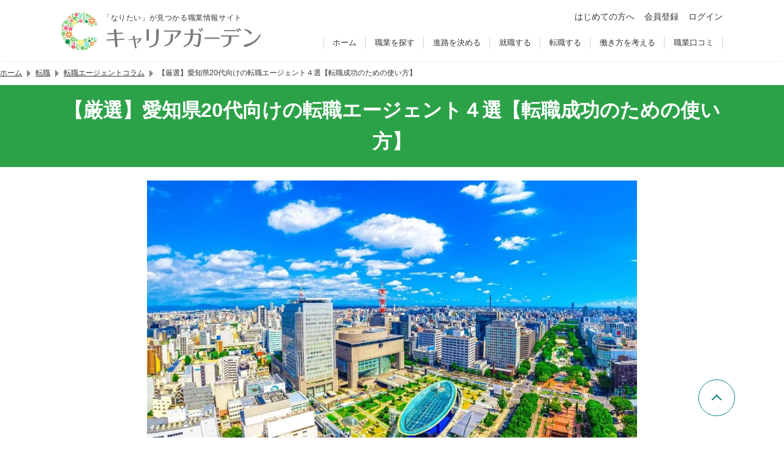

--- FILE ---
content_type: text/html; charset=UTF-8
request_url: https://careergarden.jp/tenshoku/tenshokuagent-aichi20th/
body_size: 169690
content:
<!DOCTYPE html>
<html lang="ja">
  <head>
    <meta charset="UTF-8">
<meta name="description" content="20代で愛知県での転職成功には、転職エージェントのサポートがカギになります。この記事では、20代×愛知県の転職にしぼって、内定獲得にぐっと近づけるおすすめの転職エージェントをご紹介します。">
<link rel="icon" href="https://careergarden.jp/wp-content/themes/base/assets/img/icon/favicon.ico">
<link rel="apple-touch-icon" href="https://careergarden.jp/wp-content/themes/base/assets/img/icon/apple-icon-180x180.png" sizes="180x180">
<link rel="icon" href="https://careergarden.jp/wp-content/themes/base/assets/img/icon/android-icon-192x192.png" type="image/png" sizes="192x192">
<meta name="viewport" content="width=1140" id="viewport">
<meta name="msvalidate.01" content="AA7E04CBD6EE674E037796CC89C207B1">
<meta property="og:title" content="【厳選】愛知県20代向けの転職エージェント４選【転職成功のための使い方】 | 職業情報サイト キャリアガーデン"><meta property="og:type" content="article"><meta property="og:image" content="https://careergarden.jp/wp-content/uploads/1-1.jpg"><meta name="twitter:card" content="summary"><meta property="og:url" content="https://careergarden.jp/tenshoku/tenshokuagent-aichi20th/"><meta property="og:description" content="「なりたい！」が見つかる職業情報サイト"><meta property="og:site_name" content="キャリアガーデン"><meta property="fb:admins" content="346731472047962"><meta name="twitter:site" content="@careergarden_jp"><title>【厳選】愛知県20代向けの転職エージェント４選【転職成功のための使い方】 | 職業情報サイト キャリアガーデン</title>
<meta name='robots' content='max-image-preview:large' />
<link rel='dns-prefetch' href='//www.google.com' />
<link rel='dns-prefetch' href='//cse.google.com' />
<link rel='dns-prefetch' href='//code.jquery.com' />
<link rel='dns-prefetch' href='//r.moshimo.com' />
<link rel='dns-prefetch' href='//pagead2.googlesyndication.com' />
<link rel='dns-prefetch' href='//cdn.gmossp-sp.jp' />
<link rel='dns-prefetch' href='//d-cache.microad.jp' />
<link rel='dns-prefetch' href='//cdn.jsdelivr.net' />
<link rel='stylesheet' id='wp-block-library-css' href='https://careergarden.jp/wp-includes/css/dist/block-library/style.min.css?ver=6.3.7' type='text/css' media='all' />
<style id='classic-theme-styles-inline-css' type='text/css'>
/*! This file is auto-generated */
.wp-block-button__link{color:#fff;background-color:#32373c;border-radius:9999px;box-shadow:none;text-decoration:none;padding:calc(.667em + 2px) calc(1.333em + 2px);font-size:1.125em}.wp-block-file__button{background:#32373c;color:#fff;text-decoration:none}
</style>
<style id='global-styles-inline-css' type='text/css'>
body{--wp--preset--color--black: #000000;--wp--preset--color--cyan-bluish-gray: #abb8c3;--wp--preset--color--white: #ffffff;--wp--preset--color--pale-pink: #f78da7;--wp--preset--color--vivid-red: #cf2e2e;--wp--preset--color--luminous-vivid-orange: #ff6900;--wp--preset--color--luminous-vivid-amber: #fcb900;--wp--preset--color--light-green-cyan: #7bdcb5;--wp--preset--color--vivid-green-cyan: #00d084;--wp--preset--color--pale-cyan-blue: #8ed1fc;--wp--preset--color--vivid-cyan-blue: #0693e3;--wp--preset--color--vivid-purple: #9b51e0;--wp--preset--gradient--vivid-cyan-blue-to-vivid-purple: linear-gradient(135deg,rgba(6,147,227,1) 0%,rgb(155,81,224) 100%);--wp--preset--gradient--light-green-cyan-to-vivid-green-cyan: linear-gradient(135deg,rgb(122,220,180) 0%,rgb(0,208,130) 100%);--wp--preset--gradient--luminous-vivid-amber-to-luminous-vivid-orange: linear-gradient(135deg,rgba(252,185,0,1) 0%,rgba(255,105,0,1) 100%);--wp--preset--gradient--luminous-vivid-orange-to-vivid-red: linear-gradient(135deg,rgba(255,105,0,1) 0%,rgb(207,46,46) 100%);--wp--preset--gradient--very-light-gray-to-cyan-bluish-gray: linear-gradient(135deg,rgb(238,238,238) 0%,rgb(169,184,195) 100%);--wp--preset--gradient--cool-to-warm-spectrum: linear-gradient(135deg,rgb(74,234,220) 0%,rgb(151,120,209) 20%,rgb(207,42,186) 40%,rgb(238,44,130) 60%,rgb(251,105,98) 80%,rgb(254,248,76) 100%);--wp--preset--gradient--blush-light-purple: linear-gradient(135deg,rgb(255,206,236) 0%,rgb(152,150,240) 100%);--wp--preset--gradient--blush-bordeaux: linear-gradient(135deg,rgb(254,205,165) 0%,rgb(254,45,45) 50%,rgb(107,0,62) 100%);--wp--preset--gradient--luminous-dusk: linear-gradient(135deg,rgb(255,203,112) 0%,rgb(199,81,192) 50%,rgb(65,88,208) 100%);--wp--preset--gradient--pale-ocean: linear-gradient(135deg,rgb(255,245,203) 0%,rgb(182,227,212) 50%,rgb(51,167,181) 100%);--wp--preset--gradient--electric-grass: linear-gradient(135deg,rgb(202,248,128) 0%,rgb(113,206,126) 100%);--wp--preset--gradient--midnight: linear-gradient(135deg,rgb(2,3,129) 0%,rgb(40,116,252) 100%);--wp--preset--font-size--small: 13px;--wp--preset--font-size--medium: 20px;--wp--preset--font-size--large: 36px;--wp--preset--font-size--x-large: 42px;--wp--preset--spacing--20: 0.44rem;--wp--preset--spacing--30: 0.67rem;--wp--preset--spacing--40: 1rem;--wp--preset--spacing--50: 1.5rem;--wp--preset--spacing--60: 2.25rem;--wp--preset--spacing--70: 3.38rem;--wp--preset--spacing--80: 5.06rem;--wp--preset--shadow--natural: 6px 6px 9px rgba(0, 0, 0, 0.2);--wp--preset--shadow--deep: 12px 12px 50px rgba(0, 0, 0, 0.4);--wp--preset--shadow--sharp: 6px 6px 0px rgba(0, 0, 0, 0.2);--wp--preset--shadow--outlined: 6px 6px 0px -3px rgba(255, 255, 255, 1), 6px 6px rgba(0, 0, 0, 1);--wp--preset--shadow--crisp: 6px 6px 0px rgba(0, 0, 0, 1);}:where(.is-layout-flex){gap: 0.5em;}:where(.is-layout-grid){gap: 0.5em;}body .is-layout-flow > .alignleft{float: left;margin-inline-start: 0;margin-inline-end: 2em;}body .is-layout-flow > .alignright{float: right;margin-inline-start: 2em;margin-inline-end: 0;}body .is-layout-flow > .aligncenter{margin-left: auto !important;margin-right: auto !important;}body .is-layout-constrained > .alignleft{float: left;margin-inline-start: 0;margin-inline-end: 2em;}body .is-layout-constrained > .alignright{float: right;margin-inline-start: 2em;margin-inline-end: 0;}body .is-layout-constrained > .aligncenter{margin-left: auto !important;margin-right: auto !important;}body .is-layout-constrained > :where(:not(.alignleft):not(.alignright):not(.alignfull)){max-width: var(--wp--style--global--content-size);margin-left: auto !important;margin-right: auto !important;}body .is-layout-constrained > .alignwide{max-width: var(--wp--style--global--wide-size);}body .is-layout-flex{display: flex;}body .is-layout-flex{flex-wrap: wrap;align-items: center;}body .is-layout-flex > *{margin: 0;}body .is-layout-grid{display: grid;}body .is-layout-grid > *{margin: 0;}:where(.wp-block-columns.is-layout-flex){gap: 2em;}:where(.wp-block-columns.is-layout-grid){gap: 2em;}:where(.wp-block-post-template.is-layout-flex){gap: 1.25em;}:where(.wp-block-post-template.is-layout-grid){gap: 1.25em;}.has-black-color{color: var(--wp--preset--color--black) !important;}.has-cyan-bluish-gray-color{color: var(--wp--preset--color--cyan-bluish-gray) !important;}.has-white-color{color: var(--wp--preset--color--white) !important;}.has-pale-pink-color{color: var(--wp--preset--color--pale-pink) !important;}.has-vivid-red-color{color: var(--wp--preset--color--vivid-red) !important;}.has-luminous-vivid-orange-color{color: var(--wp--preset--color--luminous-vivid-orange) !important;}.has-luminous-vivid-amber-color{color: var(--wp--preset--color--luminous-vivid-amber) !important;}.has-light-green-cyan-color{color: var(--wp--preset--color--light-green-cyan) !important;}.has-vivid-green-cyan-color{color: var(--wp--preset--color--vivid-green-cyan) !important;}.has-pale-cyan-blue-color{color: var(--wp--preset--color--pale-cyan-blue) !important;}.has-vivid-cyan-blue-color{color: var(--wp--preset--color--vivid-cyan-blue) !important;}.has-vivid-purple-color{color: var(--wp--preset--color--vivid-purple) !important;}.has-black-background-color{background-color: var(--wp--preset--color--black) !important;}.has-cyan-bluish-gray-background-color{background-color: var(--wp--preset--color--cyan-bluish-gray) !important;}.has-white-background-color{background-color: var(--wp--preset--color--white) !important;}.has-pale-pink-background-color{background-color: var(--wp--preset--color--pale-pink) !important;}.has-vivid-red-background-color{background-color: var(--wp--preset--color--vivid-red) !important;}.has-luminous-vivid-orange-background-color{background-color: var(--wp--preset--color--luminous-vivid-orange) !important;}.has-luminous-vivid-amber-background-color{background-color: var(--wp--preset--color--luminous-vivid-amber) !important;}.has-light-green-cyan-background-color{background-color: var(--wp--preset--color--light-green-cyan) !important;}.has-vivid-green-cyan-background-color{background-color: var(--wp--preset--color--vivid-green-cyan) !important;}.has-pale-cyan-blue-background-color{background-color: var(--wp--preset--color--pale-cyan-blue) !important;}.has-vivid-cyan-blue-background-color{background-color: var(--wp--preset--color--vivid-cyan-blue) !important;}.has-vivid-purple-background-color{background-color: var(--wp--preset--color--vivid-purple) !important;}.has-black-border-color{border-color: var(--wp--preset--color--black) !important;}.has-cyan-bluish-gray-border-color{border-color: var(--wp--preset--color--cyan-bluish-gray) !important;}.has-white-border-color{border-color: var(--wp--preset--color--white) !important;}.has-pale-pink-border-color{border-color: var(--wp--preset--color--pale-pink) !important;}.has-vivid-red-border-color{border-color: var(--wp--preset--color--vivid-red) !important;}.has-luminous-vivid-orange-border-color{border-color: var(--wp--preset--color--luminous-vivid-orange) !important;}.has-luminous-vivid-amber-border-color{border-color: var(--wp--preset--color--luminous-vivid-amber) !important;}.has-light-green-cyan-border-color{border-color: var(--wp--preset--color--light-green-cyan) !important;}.has-vivid-green-cyan-border-color{border-color: var(--wp--preset--color--vivid-green-cyan) !important;}.has-pale-cyan-blue-border-color{border-color: var(--wp--preset--color--pale-cyan-blue) !important;}.has-vivid-cyan-blue-border-color{border-color: var(--wp--preset--color--vivid-cyan-blue) !important;}.has-vivid-purple-border-color{border-color: var(--wp--preset--color--vivid-purple) !important;}.has-vivid-cyan-blue-to-vivid-purple-gradient-background{background: var(--wp--preset--gradient--vivid-cyan-blue-to-vivid-purple) !important;}.has-light-green-cyan-to-vivid-green-cyan-gradient-background{background: var(--wp--preset--gradient--light-green-cyan-to-vivid-green-cyan) !important;}.has-luminous-vivid-amber-to-luminous-vivid-orange-gradient-background{background: var(--wp--preset--gradient--luminous-vivid-amber-to-luminous-vivid-orange) !important;}.has-luminous-vivid-orange-to-vivid-red-gradient-background{background: var(--wp--preset--gradient--luminous-vivid-orange-to-vivid-red) !important;}.has-very-light-gray-to-cyan-bluish-gray-gradient-background{background: var(--wp--preset--gradient--very-light-gray-to-cyan-bluish-gray) !important;}.has-cool-to-warm-spectrum-gradient-background{background: var(--wp--preset--gradient--cool-to-warm-spectrum) !important;}.has-blush-light-purple-gradient-background{background: var(--wp--preset--gradient--blush-light-purple) !important;}.has-blush-bordeaux-gradient-background{background: var(--wp--preset--gradient--blush-bordeaux) !important;}.has-luminous-dusk-gradient-background{background: var(--wp--preset--gradient--luminous-dusk) !important;}.has-pale-ocean-gradient-background{background: var(--wp--preset--gradient--pale-ocean) !important;}.has-electric-grass-gradient-background{background: var(--wp--preset--gradient--electric-grass) !important;}.has-midnight-gradient-background{background: var(--wp--preset--gradient--midnight) !important;}.has-small-font-size{font-size: var(--wp--preset--font-size--small) !important;}.has-medium-font-size{font-size: var(--wp--preset--font-size--medium) !important;}.has-large-font-size{font-size: var(--wp--preset--font-size--large) !important;}.has-x-large-font-size{font-size: var(--wp--preset--font-size--x-large) !important;}
.wp-block-navigation a:where(:not(.wp-element-button)){color: inherit;}
:where(.wp-block-post-template.is-layout-flex){gap: 1.25em;}:where(.wp-block-post-template.is-layout-grid){gap: 1.25em;}
:where(.wp-block-columns.is-layout-flex){gap: 2em;}:where(.wp-block-columns.is-layout-grid){gap: 2em;}
.wp-block-pullquote{font-size: 1.5em;line-height: 1.6;}
</style>
<style id='normalize-inline-css' type='text/css'>
@charset "utf-8";/*! normalize.css v7.0.0 | MIT License | github.com/necolas/normalize.css */button,hr,input{overflow:visible}audio,canvas,progress,video{display:inline-block}progress,sub,sup{vertical-align:baseline}[type=checkbox],[type=radio],legend{box-sizing:border-box;padding:0}html{line-height:1.15;-ms-text-size-adjust:100%;-webkit-text-size-adjust:100%}body,dl{margin:0}article,aside,details,figcaption,figure,footer,header,main,menu,nav,section{display:block}h1{font-size:2em;margin:.67em 0}figure{margin:1em 40px}hr{box-sizing:content-box;height:0}code,kbd,pre,samp{font-family:monospace,monospace;font-size:1em}a{background-color:transparent;-webkit-text-decoration-skip:objects}abbr[title]{border-bottom:none;text-decoration:underline;text-decoration:underline dotted}b,strong{font-weight:bolder}dfn{font-style:italic}mark{background-color:#ff0;color:#000}small{font-size:80%}sub,sup{font-size:75%;line-height:0;position:relative}sub{bottom:-.25em}sup{top:-.5em}audio:not([controls]){display:none;height:0}img{border-style:none}svg:not(:root){overflow:hidden}button,input,optgroup,select,textarea{font-family:sans-serif;font-size:100%;line-height:1.15;margin:0}button,select{text-transform:none}[type=reset],[type=submit],button,html [type=button]{-webkit-appearance:button}[type=button]::-moz-focus-inner,[type=reset]::-moz-focus-inner,[type=submit]::-moz-focus-inner,button::-moz-focus-inner{border-style:none;padding:0}[type=button]:-moz-focusring,[type=reset]:-moz-focusring,[type=submit]:-moz-focusring,button:-moz-focusring{outline:ButtonText dotted 1px}fieldset{padding:.35em .75em .625em}legend{color:inherit;display:table;max-width:100%;white-space:normal}textarea{overflow:auto}[type=number]::-webkit-inner-spin-button,[type=number]::-webkit-outer-spin-button{height:auto}[type=search]{-webkit-appearance:textfield;outline-offset:-2px}[type=search]::-webkit-search-cancel-button,[type=search]::-webkit-search-decoration{-webkit-appearance:none}::-webkit-file-upload-button{-webkit-appearance:button;font:inherit}summary{display:list-item}[hidden],template{display:none}

</style>
<style id='ad-height-inline-css' type='text/css'>
.p-ad-wrapper{min-height:330px}
</style>
<link rel='stylesheet' id='simplebar-css' href='https://cdn.jsdelivr.net/npm/simplebar@6.2.1/dist/simplebar.css?ver=6.2.1' type='text/css' media='all' />
<link rel='stylesheet' id='old-portal-css' href='https://careergarden.jp/wp-content/themes/base/assets/css/old_portal.css?ver=3.0.0-1.6.11' type='text/css' media='all' />
<link rel='stylesheet' id='base-css' href='https://careergarden.jp/wp-content/themes/base/assets/css/base.css?ver=3.0.0-1.6.11' type='text/css' media='all' />
<link rel='stylesheet' id='layout-css' href='https://careergarden.jp/wp-content/themes/base/assets/css/layout.css?ver=3.0.0-1.6.11' type='text/css' media='all' />
<link rel='stylesheet' id='editor-css' href='https://careergarden.jp/wp-content/themes/base/assets/css/editor.css?ver=3.0.0-1.6.11' type='text/css' media='all' />
<link rel='stylesheet' id='style-css' href='https://careergarden.jp/wp-content/themes/base/assets/css/style.css?ver=3.0.0-1.6.11' type='text/css' media='all' />
<script id="google-tag-manager-js-after" type="text/javascript">
(function(w,d,s,l,i){w[l]=w[l]||[];w[l].push({'gtm.start':new Date().getTime(),event:'gtm.js'});var f=d.getElementsByTagName(s)[0],j=d.createElement(s),dl=l!='dataLayer'?'&l='+l:'';j.async=true;j.src='https://www.googletagmanager.com/gtm.js?id='+i+dl;f.parentNode.insertBefore(j,f);})(window,document,'script','dataLayer','GTM-5NXJ42M');
</script>
<script id="set-viewport-js-after" type="text/javascript">
(() => {const ua=navigator.userAgent;const v=document.getElementById('viewport');if(ua.includes('iPhone')){if(screen.height*window.devicePixelRatio<=1136){v.content='width=375'}else{v.content='width=device-width,initial-scale=1,maximum-scale=1'}}else if(ua.includes('iPod')||(ua.includes('Android')&&ua.includes('Mobile'))||ua.includes('Windows Phone')){v.content='width=device-width,initial-scale=1,maximum-scale=1'}})();
</script>
<script type='text/javascript' src='https://www.google.com/recaptcha/api.js?render=6Ldc2XgoAAAAAC5dBt81Gn9gPENcULBeS7N3txmr&#038;ver=v3' id='google-recaptcha-js'></script>
<script async type='text/javascript' src='https://cse.google.com/cse.js?cx=f6986cc96cd504f83&#038;ver=6.3.7' id='google-custom-search-js'></script>
<script integrity="sha256-/xUj+3OJU5yExlq6GSYGSHk7tPXikynS7ogEvDej/m4=" crossorigin="anonymous" src='https://code.jquery.com/jquery-3.6.0.min.js?ver=3.6.0' id='jquery-js'></script>
<script id="jquery-js-after" type="text/javascript">
jQuery(function(a){a('.inner-ul-ac-trigger, .sp-nav-open-btn, .sp-search-open-btn').click(function(){a(this).toggleClass('open');if(a(this).hasClass('open')){a(this).next().slideDown(400,'swing')}else{a(this).next().slideUp(400,'swing')}})});
</script>
<script type='text/javascript' src='https://r.moshimo.com/af/r/maftag.js?ver=3.0.0-1.6.11' id='moshimo-tracking-js'></script>
<script type="module" type='text/javascript' src='https://careergarden.jp/wp-content/themes/base/assets/front/scripts/job-change-service-diagnosis/dist/assets/index.js?ver=3.0.0-1.6.11' id='job-change-service-diagnosis-js'></script>
<script type="module" type='text/javascript' src='https://careergarden.jp/wp-content/themes/base/assets/front/dist/index.js?ver=3.0.0-1.6.11' id='index-js'></script>
<script type='text/javascript' src='https://careergarden.jp/wp-content/themes/base/assets/front/scripts/lit/dist/assets/index.js?ver=3.0.0-1.6.11' id='lit-js'></script>
<script async data-ad-client="ca-pub-6686959377521332" type='text/javascript' src='https://pagead2.googlesyndication.com/pagead/js/adsbygoogle.js?ver=6.3.7' id='adsense-js'></script>
<script type='text/javascript' id='afs-js-extra'>
/* <![CDATA[ */
var afs = {"word":"\u8ee2\u8077"};
/* ]]> */
</script>
<script async type='text/javascript' src='https://www.google.com/adsense/search/ads.js?ver=6.3.7' id='afs-js'></script>
<script async id="afs-js-after" type="text/javascript">
(function(g,o){g[o]=g[o]||function(){(g[o]['q']=g[o]['q']||[]).push(arguments)},g[o]['t']=1*new Date})(window,'_googCsa');
</script>
<script defer type='text/javascript' src='https://careergarden.jp/wp-content/themes/base/assets/js/afs/option_portal_pc.js?ver=3.0.0-1.6.11' id='afs-option-js'></script>
<script type='text/javascript' src='https://cdn.gmossp-sp.jp/ads/receiver.js?ver=6.3.7' id='gmo-js'></script>
<link rel="https://api.w.org/" href="https://careergarden.jp/wp-json/" /><link rel="alternate" type="application/json" href="https://careergarden.jp/wp-json/wp/v2/job-change-column/13758" /><link rel="canonical" href="https://careergarden.jp/tenshoku/tenshokuagent-aichi20th/" />
<link rel='shortlink' href='https://careergarden.jp/?p=13758' />
<link rel="alternate" type="application/json+oembed" href="https://careergarden.jp/wp-json/oembed/1.0/embed?url=https%3A%2F%2Fcareergarden.jp%2Ftenshoku%2Ftenshokuagent-aichi20th%2F" />
<link rel="alternate" type="text/xml+oembed" href="https://careergarden.jp/wp-json/oembed/1.0/embed?url=https%3A%2F%2Fcareergarden.jp%2Ftenshoku%2Ftenshokuagent-aichi20th%2F&#038;format=xml" />
                <script>
                    var ajaxUrl = 'https://careergarden.jp/wp-admin/admin-ajax.php';
                </script>
        <style>.wp-block-gallery.is-cropped .blocks-gallery-item picture{height:100%;width:100%;}</style>  </head>
  <body class="job-change-column-template-default single single-job-change-column postid-13758" id="portal-site">
    <!-- Google Tag Manager (noscript) -->
<noscript><iframe src="https://www.googletagmanager.com/ns.html?id=GTM-5NXJ42M"
height="0" width="0" style="display:none;visibility:hidden"></iframe></noscript>
<!-- End Google Tag Manager (noscript) -->    <div id="wrap">
      <header class="v2">
        <div id="js-old-header" class="p-header fixd-wrap v2">
          <div class="base-inner">
            <div class="flex-wrap">
              <div class="site-information">
                <p>「なりたい」が見つかる職業情報サイト</p>
                <div id="logo-site" class="logo">
                  <a href="https://careergarden.jp/">
                    <img src="https://careergarden.jp/wp-content/themes/base/assets/img/logo/logo_color_01.svg" alt="職業情報サイト キャリアガーデン">
                  </a>
                </div>
              </div>
              <div class="side-right">
                <div class="icon-btn-wrap">
                  <ul class="p-header-main-menu">
                    <li class="p-header-main-menu__item">
                      <a href="https://careergarden.jp/about/" class="c-link--2">はじめての方へ</a>
                    </li>
                                        <li class="p-header-main-menu__item">
                      <a href="https://careergarden.jp/entry/" title="会員登録" class="c-link--2">会員登録</a>
                    </li>
                    <li class="p-header-main-menu__item">
                      <a href="https://careergarden.jp/garden-login/" title="ログイン" class="c-link--2">ログイン</a>
                    </li>
                                      </ul>
                </div>
                <div class="nav-wrap">
                  <nav role="navigation">
                    <ul>
                                            <li>
                        <a href="https://careergarden.jp/">ホーム</a>
                      </li>
                                            <li>
                        <a href="https://careergarden.jp/career/">職業を探す</a>
                      </li>
                                            <li>
                        <a href="https://careergarden.jp/school/">進路を決める</a>
                      </li>
                                            <li>
                        <a href="https://careergarden.jp/shushoku/">就職する</a>
                      </li>
                                            <li>
                        <a href="https://careergarden.jp/tenshoku/">転職する</a>
                      </li>
                                            <li>
                        <a href="https://careergarden.jp/workstyle/">働き方を考える</a>
                      </li>
                                            <li>
                        <a href="https://careergarden.jp/reviews/">職業口コミ</a>
                      </li>
                                          </ul>
                  </nav>
                </div>
                <div class="search-wrap">
                  <button class="sp-search-open-btn"><span></span></button>
                  <div class="row search-row">
                    <div id="search-general">
                      <div data-gcse-searchbox>
                        <div class="gcse-searchbox-only" data-resultsUrl="https://careergarden.jp/search" data-enableAutoComplete="false"></div>
                      </div>
                    </div>
                  </div>
                </div>
              </div>
              <div class="sp-nav-btn-wrap">
                <button class="sp-nav-open-btn"><span></span></button>
                <nav class="sp-nav-wrap" role="navigation">
                  <ul>
                                        <li>
                                            <span class="inner-ul-ac-trigger parent-span">職業を探す</span>
                      <ul class="inner-ul">
                                                                        <li>
                          <a href="https://careergarden.jp/career/">職業を探すトップ</a>
                        </li>
                                                                        <li>
                          <a href="https://careergarden.jp/column_category/job-matome-cat">職業カテゴリー</a>
                        </li>
                                                                        <li>
                          <a href="https://careergarden.jp/careerlist/">職業一覧</a>
                        </li>
                                                                        <li>
                          <a href="https://careergarden.jp/column_category/job-matome-cat">職業まとめ</a>
                        </li>
                                                                        <li>
                          <a href="https://careergarden.jp/column_category/job-interview-cat">仕事人インタビュー</a>
                        </li>
                                                                        <li>
                          <a href="https://careergarden.jp/column_category/work-cat">仕事コラム</a>
                        </li>
                                              </ul>
                                          </li>
                                        <li>
                                            <span class="inner-ul-ac-trigger parent-span">進路を決める</span>
                      <ul class="inner-ul">
                                                                        <li>
                          <a href="https://careergarden.jp/school/">進路を決めるトップ</a>
                        </li>
                                                                        <li>
                          <a href="https://careergarden.jp/school/#from_career">職業から学校を探す</a>
                        </li>
                                                                        <li>
                          <a href="https://careergarden.jp/school/#from_license">資格から学校を探す</a>
                        </li>
                                                                        <li>
                          <a href="https://careergarden.jp/department/">大学学部一覧</a>
                        </li>
                                                                        <li>
                          <a href="https://careergarden.jp/major/">学問一覧</a>
                        </li>
                                                                        <li>
                          <a href="https://careergarden.jp/college/">専門学校の種類一覧</a>
                        </li>
                                                                        <li>
                          <a href="https://careergarden.jp/column_category/schoolfee-cat">学費・奨学金</a>
                        </li>
                                                                        <li>
                          <a href="https://careergarden.jp/column_category/school-cat">学校コラム</a>
                        </li>
                                              </ul>
                                          </li>
                                        <li>
                                            <span class="inner-ul-ac-trigger parent-span">就職する</span>
                      <ul class="inner-ul">
                                                                        <li>
                          <a href="https://careergarden.jp/shushoku/">就職するトップ</a>
                        </li>
                                                                        <li>
                          <a href="https://careergarden.jp/shukatsu-knowhow/">就職ノウハウ</a>
                        </li>
                                                                        <li>
                          <a href="https://careergarden.jp/shushoku/#type_of_company">企業の種類</a>
                        </li>
                                                                        <li>
                          <a href="https://careergarden.jp/shushoku/#occupation_list">職種の種類</a>
                        </li>
                                                                        <li>
                          <a href="https://careergarden.jp/column_category/shushoku-cat">就職コラム</a>
                        </li>
                                                                        <li>
                          <a href="https://careergarden.jp/business-words/">ビジネス用語集</a>
                        </li>
                                              </ul>
                                          </li>
                                        <li>
                                            <span class="inner-ul-ac-trigger parent-span">転職する</span>
                      <ul class="inner-ul">
                                                                        <li>
                          <a href="https://careergarden.jp/tenshoku/">転職するトップ</a>
                        </li>
                                                                        <li>
                          <a href="https://careergarden.jp/tenshoku/#tenshoku-agent-cat">転職エージェント活用コラム</a>
                        </li>
                                                                        <li>
                          <a href="https://careergarden.jp/tenshoku/#tenshoku-site-cat">転職サイト活用コラム</a>
                        </li>
                                                                        <li>
                          <a href="https://careergarden.jp/tenshoku/#service">転職サービス紹介</a>
                        </li>
                                                                        <li>
                          <a href="https://careergarden.jp/tenshoku/#joblist">仕事の種類一覧</a>
                        </li>
                                              </ul>
                                          </li>
                                        <li>
                                            <span class="inner-ul-ac-trigger parent-span">働き方を考える</span>
                      <ul class="inner-ul">
                                                                        <li>
                          <a href="https://careergarden.jp/workstyle/">働き方を考えるトップ</a>
                        </li>
                                                                        <li>
                          <a href="https://careergarden.jp/column_category/workstyle-interview-cat">働き方インタビュー</a>
                        </li>
                                                                        <li>
                          <a href="https://careergarden.jp/column_category/workstyle-column-cat">働き方コラム</a>
                        </li>
                                                                        <li>
                          <a href="https://careergarden.jp/column_category/money-cat">マネーコラム</a>
                        </li>
                                                                        <li>
                          <a href="https://careergarden.jp/column_category/lifeexperience-cat">人生体験記</a>
                        </li>
                                                                        <li>
                          <a href="https://careergarden.jp/column_category/lifeenquet-cat">人生体験アンケート</a>
                        </li>
                                              </ul>
                                          </li>
                                        <li>
                                            <a href="https://careergarden.jp/reviews/">職業口コミ</a>
                                          </li>
                                        <li>
                                            <a href="https://careergarden.jp/pro-columns/">専門職コラム</a>
                                          </li>
                                        <li>
                                            <a href="https://careergarden.jp/snap/">スナップ</a>
                                          </li>
                                        <li>
                                            <a href="https://careergarden.jp/column/">コラム一覧</a>
                                          </li>
                                        <li>
                                            <a href="https://careergarden.jp/about/">はじめての方へ</a>
                                          </li>
                                        <li>
                                            <a href="https://careergarden.jp/entry/">会員登録</a>
                                          </li>
                                        <li>
                                            <a href="https://careergarden.jp/garden-login/">ログイン</a>
                                          </li>
                                      </ul>
                </nav>
              </div>
            </div>
          </div>
        </div>
              </header>
                  <div class="t-max-w-1080 t-mx-auto">
        <nav class="p-breadcrumb" aria-label="パンくずリスト">
  <ol class="p-breadcrumb__list">
            <li class="p-breadcrumb__item">
                  <a href="https://careergarden.jp/" class="p-breadcrumb__link">ホーム</a>
          </li>
            <li class="p-breadcrumb__item">
            <span class="p-breadcrumb__separator" aria-hidden="true"></span>
                  <a href="https://careergarden.jp/tenshoku/" class="p-breadcrumb__link">転職</a>
          </li>
            <li class="p-breadcrumb__item">
            <span class="p-breadcrumb__separator" aria-hidden="true"></span>
                  <a href="https://careergarden.jp/tenshoku-category/tenshoku-agent-cat/" class="p-breadcrumb__link">転職エージェントコラム</a>
          </li>
            <li class="p-breadcrumb__item">
            <span class="p-breadcrumb__separator" aria-hidden="true"></span>
                  <span class="p-breadcrumb__text" aria-current="page">【厳選】愛知県20代向けの転職エージェント４選【転職成功のための使い方】</span>
          </li>
      </ol>
</nav>
      </div>
            <div>
              </div>
        <div class="page-title-container">
    <div class="base-inner"><h2 class="hd">【厳選】愛知県20代向けの転職エージェント４選【転職成功のための使い方】</h2></div>
  </div>
  <div id="primary">
    <section class="page-default bg-padding01">
      <div class="base-inner-slim">
        <div class="container" role="main">
                              <article id="post-13758" class="post-13758 job-change-column type-job-change-column status-publish has-post-thumbnail hentry job-change-column-category-tenshoku-agent-cat">
            <div class="post-single-content">
                            <div class="post-single-eyechatch-wrap"><picture><source srcset="https://careergarden.jp/wp-content/uploads/1-1.jpg.webp 1200w, https://careergarden.jp/wp-content/uploads/1-1-760x399.jpg.webp 760w, https://careergarden.jp/wp-content/uploads/1-1-768x403.jpg.webp 768w" sizes='(max-width: 1200px) 100vw, 1200px' type="image/webp"><img width="1200" height="630" src="https://careergarden.jp/wp-content/uploads/1-1.jpg" class="attachment-medium size-medium wp-post-image" alt="" decoding="async" fetchpriority="high" srcset="https://careergarden.jp/wp-content/uploads/1-1.jpg 1200w, https://careergarden.jp/wp-content/uploads/1-1-760x399.jpg 760w, https://careergarden.jp/wp-content/uploads/1-1-768x403.jpg 768w" sizes="(max-width: 1200px) 100vw, 1200px" data-eio="p" /></picture></div>
                            <div class="c-in-editor-element c-in-editor-element-div lead-box">20代で愛知県での転職成功には、転職エージェントのサポートがカギになります。</p>
<p class="c-in-editor-element c-in-editor-element-p">応募書類の添削や面接指導などを受けられるほか、一般には公開されていない<b class="c-in-editor-element c-in-editor-element-b">「非公開求人」</b>を紹介してもらえるからです。</p>
<p class="c-in-editor-element c-in-editor-element-p">この記事では、愛知県で転職したい20代の人が内定獲得にぐっと近づける、おすすめの転職エージェントをご紹介します。</p></div>

<div id="cg-widget-main-site-on-toc"><div class="t-max-w-800 t-mx-auto">
<section>
<h2 data-exclude-from-on-h2-action data-exclude-from-toc class="t-after-content-none t-bg-teal t-font-sans t-m-0 t-py-2 t-text-center t-text-white t-text-lg t-md-text-xl">【所要1分】あなたに合った仕事は？ 無料で適職診断（全世代OK）</h2>
<div class="t-border t-border-pink-swan t-border-solid t-border-t-0 t-p-4">
<div class="t-md-flex t-md-gap-x-6 t-md-items-center">
<div class="t-md-flex-1">
<picture><source srcset="https://careergarden.jp/wp-content/uploads/b8b2d099b510dd0ebce825e147ef0be2.png.webp"  type="image/webp"><img src="https://careergarden.jp/wp-content/uploads/b8b2d099b510dd0ebce825e147ef0be2.png" width="200" height="200" class="alignnone size-full wp-image-95478" alt="適職診断レポート" loading="lazy" data-eio="p"></picture>
</div>
<div class="t-mt-4 t-md-flex-2 t-md-mt-0">
<div class="t-mt-4">
<p class="t-text-base"><b>「適職診断 by キャリアガーデン」</b>は、あなたの適職を9つ提案する無料サービスです。</p>
<p class="t-text-base">「どんな仕事が合っているか知りたい」という方に受けていただきたい診断です。</p>
</div>
<div class="t-mt-4">
<div class="c-attention t-text-accent t-text-base">所要1分・全世代OK</div>
</div>
<div class="t-mt-2 t-text-center">
<a href="/column/job_fit_diagnosis/" target="_blank" rel="nofollow noreferrer noopener" class="t-after-content-none t-bg-accent t-decoration-none t-font-bold t-h-14 t-inline-flex t-items-center t-overflow-hidden t-px-6 t-text-black t-text-lg t-rounded t-md-text-xl">無料診断を受ける</a>
</div>
</div>
</div>
</div>
</section>
</div>
<div class="t-max-w-200 t-mx-auto"></p></div>
</div><div class="t-mt-7-5"><nav aria-labelledby="toc-title" class="c-box-2"><header class="t-flex t-font-bold t-gap-x-2 t-h-auto t-items-center t-justify-center t-py-5 t-text-lg t-md-text-xl"><i class="c-list-icon-1"></i><span id="toc-title">もくじ（項目をクリック）</span></header><div class="t-pb-6"><ol class="p-toc"><li class="p-toc__item"><div class="p-toc__link"><a href="#toc-heading-1" title="【愛知県で転職】20代向け転職エージェント4選">【愛知県で転職】20代向け転職エージェント4選</a></div><ol class="p-toc__item-group"><li class="p-toc__item"><div class="p-toc__link"><a href="#toc-heading-2" title="転職エージェントをうまく使うために">転職エージェントをうまく使うために</a></div></li><li class="p-toc__item"><div class="p-toc__link"><a href="#toc-heading-3" title="マイナビジョブ20&#039;s">マイナビジョブ20&#039;s</a></div></li><li class="p-toc__item"><div class="p-toc__link"><a href="#toc-heading-4" title="リクルートエージェント">リクルートエージェント</a></div></li><li class="p-toc__item"><div class="p-toc__link"><a href="#toc-heading-5" title="doda">doda</a></div></li><li class="p-toc__item"><div class="p-toc__link"><a href="#toc-heading-6" title="JACリクルートメント">JACリクルートメント</a></div></li></ol></li><li class="p-toc__item"><div class="p-toc__link"><a href="#toc-heading-7" title="愛知県の求人状況">愛知県の求人状況</a></div><ol class="p-toc__item-group"><li class="p-toc__item"><div class="p-toc__link"><a href="#toc-heading-8" title="愛知県の有効求人倍率の推移">愛知県の有効求人倍率の推移</a></div></li></ol></li><li class="p-toc__item"><div class="p-toc__link"><a href="#toc-heading-9" title="そもそも、転職エージェントは使った方が良いの？">そもそも、転職エージェントは使った方が良いの？</a></div><ol class="p-toc__item-group"><li class="p-toc__item"><div class="p-toc__link"><a href="#toc-heading-10" title="20代×愛知県なら転職エージェントを使うのがおすすめな理由">20代×愛知県なら転職エージェントを使うのがおすすめな理由</a></div></li><li class="p-toc__item"><div class="p-toc__link"><a href="#toc-heading-11" title="転職エージェントのデメリットはある？">転職エージェントのデメリットはある？</a></div></li><li class="p-toc__item"><div class="p-toc__link"><a href="#toc-heading-12" title="迷うなら使ってみてから決めたほうが良い">迷うなら使ってみてから決めたほうが良い</a></div></li></ol></li><li class="p-toc__item"><div class="p-toc__link"><a href="#toc-heading-13" title="愛知県で転職したい人が転職エージェントをうまく使うコツ">愛知県で転職したい人が転職エージェントをうまく使うコツ</a></div><ol class="p-toc__item-group"><li class="p-toc__item"><div class="p-toc__link"><a href="#toc-heading-14" title="愛知県で働きたいなら希望をはっきり伝える">愛知県で働きたいなら希望をはっきり伝える</a></div></li><li class="p-toc__item"><div class="p-toc__link"><a href="#toc-heading-15" title="同じ求人に複数の転職エージェントから応募するのはNG">同じ求人に複数の転職エージェントから応募するのはNG</a></div></li><li class="p-toc__item"><div class="p-toc__link"><a href="#toc-heading-16" title="転職したい時期は「すぐにでも」にチェック！">転職したい時期は「すぐにでも」にチェック！</a></div></li><li class="p-toc__item"><div class="p-toc__link"><a href="#toc-heading-17" title="担当者と合わなければ変更してもらう">担当者と合わなければ変更してもらう</a></div></li></ol></li><li class="p-toc__item"><div class="p-toc__link"><a href="#toc-heading-18" title="愛知県20代向けの転職エージェントまとめ">愛知県20代向けの転職エージェントまとめ</a></div></li></ol></div></nav></div><div id="cg-widget-main-site-on-1st-h2-in-the-content"><div class="t-max-w-200 t-mx-auto"></p></div>
</div><h2 id="toc-heading-1" class="c-in-editor-element c-in-editor-element-h2">【愛知県で転職】20代向け転職エージェント4選</h2>
<p class="c-in-editor-element c-in-editor-element-p">愛知県×20代の転職に絞って、使いやすい転職エージェントを４つご紹介します。</p>
<h3 id="toc-heading-2" class="c-in-editor-element c-in-editor-element-h3">転職エージェントをうまく使うために</h3>
<p class="c-in-editor-element c-in-editor-element-p">転職エージェントをご紹介する前に、転職成功のために知っておきたい転職エージェントの使い方のコツを2つご紹介します。</p>
<div class="c-in-editor-element c-in-editor-element-div border-box outside-title">
<div class="c-in-editor-element c-in-editor-element-div title">転職エージェントに登録するときのポイント</div>
<ul class="c-in-editor-element c-in-editor-element-ul">
<li class="c-in-editor-element c-in-editor-element-li">少しでも転職を考えてるなら登録してOK</li>
<li class="c-in-editor-element c-in-editor-element-li">転職エージェントは2~3社使って比較するのが一般的</li>
</ul>
</div>

<p class="c-in-editor-element c-in-editor-element-p">まだ本気で転職するかわからない、という人も早めに転職エージェントから情報収集を。</p>
<p class="c-in-editor-element c-in-editor-element-p">いざ、「転職しよう！」と思ったときに、転職活動のやり方がわからない、というのは時間がもったいないです。</p>
<p class="c-in-editor-element c-in-editor-element-p"><span class="c-in-editor-element c-in-editor-element-span marker"><b class="c-in-editor-element c-in-editor-element-b">転職エージェントは、「転職しようか迷っている」という人のキャリア相談に応じてくれますから気軽に登録しておきましょう。</b></span></p>
<p class="c-in-editor-element c-in-editor-element-p">また、転職エージェントにはそれぞれ特色があります。</p>
<p class="c-in-editor-element c-in-editor-element-p">自分に合った転職エージェントを選ぶために、<span class="c-in-editor-element c-in-editor-element-span marker"><b class="c-in-editor-element c-in-editor-element-b">2~3社を使ってみて決めるのが一般的</b></span>です。</p>
<p class="c-in-editor-element c-in-editor-element-p">それでは、愛知県で転職したい20代向けの転職エージェントをご紹介します。</p>
<h3 id="toc-heading-3" class="c-in-editor-element c-in-editor-element-h3">マイナビジョブ20's</h3>
<p class="c-in-editor-element c-in-editor-element-p"><p class="c-in-editor-element c-in-editor-element-p"><a class="c-in-editor-element c-in-editor-element-a noicon" href="https://h.accesstrade.net/sp/cc?rk=0100nmhi00iz0z" target="_blank" rel="sponsored noopener"><img src="https://h.accesstrade.net/sp/rr?rk=0100nmhi00iz0z" width="1" height="1" border="0" alt=""  class="c-in-editor-element c-in-editor-element-img"/><picture><source srcset="https://careergarden.jp/wp-content/uploads/c78bb58be585bae44ecb3e829e5a9be5.jpg.webp"  type="image/webp"><img src="https://careergarden.jp/wp-content/uploads/c78bb58be585bae44ecb3e829e5a9be5.jpg" alt="マイナビジョブ20&#039;s" width="1646" height="934" class="c-in-editor-element c-in-editor-element-img alignnone size-full wp-image-11132" data-eio="p" /></picture></a></p>
<br  class="c-in-editor-element c-in-editor-element-br"/>
<p class="c-in-editor-element c-in-editor-element-p">
<b class="c-in-editor-element c-in-editor-element-b">特徴</b>：<span class="c-in-editor-element c-in-editor-element-span marker"><b class="c-in-editor-element c-in-editor-element-b">20代・第二新卒・既卒向けの転職エージェント</b></span><br  class="c-in-editor-element c-in-editor-element-br"/>
<b class="c-in-editor-element c-in-editor-element-b">対応エリア</b>：一都三県・関西・東海<br  class="c-in-editor-element c-in-editor-element-br"/>
<b class="c-in-editor-element c-in-editor-element-b">公式サイト</b>：<a class="c-in-editor-element c-in-editor-element-a noicon" href="https://h.accesstrade.net/sp/cc?rk=0100nmhi00iz0z" target="_blank" rel="sponsored noopener">マイナビジョブ20s<img src="https://h.accesstrade.net/sp/rr?rk=0100nmhi00iz0z" width="1" height="1" border="0" alt=""  class="c-in-editor-element c-in-editor-element-img"/></a>
</p>
<p class="c-in-editor-element c-in-editor-element-p">マイナビジョブ20’s（トゥウェンティーズ）は、マイナビが運営する<span class="c-in-editor-element c-in-editor-element-span marker"><b class="c-in-editor-element c-in-editor-element-b">20代・第二新卒に特化した転職エージェントです。</b></span></p>
<p class="c-in-editor-element c-in-editor-element-p">業界経験者や実績豊富なビジネスパーソンをターゲットとする転職エージェントが多い中、マイナビジョブ20’sは社会経験の年数が短い若手の転職サポートに力を入れています。</p>
<p class="c-in-editor-element c-in-editor-element-p">利用者数は延べ17万人。<span class="c-in-editor-element c-in-editor-element-span marker"><b class="c-in-editor-element c-in-editor-element-b">20代向けの転職エージェントとしては圧倒的な実績</b></span>があります。</p>
<p class="c-in-editor-element c-in-editor-element-p">本格的な適性検査を無料で受けることができ、「自己分析をしっかり行える」「応募書類や面接で使える」と評判が高いです。</p>
<p class="c-in-editor-element c-in-editor-element-p">応募書類の書き方や自己PRのポイントについてもアドバイスをしてもらえますので、転職が初めての人でも安心して相談できるはずです。</p>
<p class="c-in-editor-element c-in-editor-element-p">今後のキャリアをしっかり考えたいという20代や、<span class="c-in-editor-element c-in-editor-element-span marker"><b class="c-in-editor-element c-in-editor-element-b">未経験の業界にもチャレンジしてみたいという第二新卒の人におすすめ</b></span>の転職エージェントです。</p>
<br  class="c-in-editor-element c-in-editor-element-br"/>
<div class="c-in-editor-element c-in-editor-element-div memo-box">マイナビジョブ20'sは20代に特化していて、未経験OKの求人も豊富。初めての転職にも丁寧にサポートしてくれるので安心です。東海地域のの求人数は比較的多いので、愛知県で転職したい20代の方はまず、マイナビジョブ20’sに相談してみると良いでしょう。</div>
<br  class="c-in-editor-element c-in-editor-element-br"/>
<div class="c-in-editor-element c-in-editor-element-div af-btn">
<a href="https://h.accesstrade.net/sp/cc?rk=0100nmhi00iz0z" onclick="ga('send', 'event', 'ad', 'click-btn', 'マイナビジョブ20s', true);" target="_blank" rel="sponsored" class="c-in-editor-element c-in-editor-element-a"><br  class="c-in-editor-element c-in-editor-element-br"/>
<span class="c-in-editor-element c-in-editor-element-span text">第二新卒・20代限定！（PR）</span><br  class="c-in-editor-element c-in-editor-element-br"/>
<span class="c-in-editor-element c-in-editor-element-span c-bg-btn--accent">マイナビジョブ20sに無料相談する</span><img src="https://h.accesstrade.net/sp/rr?rk=0100nmhi00iz0z" width="1" height="1" border="0" alt=""  class="c-in-editor-element c-in-editor-element-img"/><br  class="c-in-editor-element c-in-editor-element-br"/>
</a>
</div>
<br  class="c-in-editor-element c-in-editor-element-br"/>
<p class="c-in-editor-element c-in-editor-element-p"><a class="c-in-editor-element c-in-editor-element-a thumb-inline-link" href="https://careergarden.jp/column/tenshokuagent_mynavijob20s/" target="_blank"><span class="c-in-editor-element c-in-editor-element-span img">関連記事</span>マイナビジョブ20’sの特徴は？どんな人におすすめ？【第二新卒にぴったり】</a></p>
</p>
<h3 id="toc-heading-4" class="c-in-editor-element c-in-editor-element-h3">リクルートエージェント</h3>
<p class="c-in-editor-element c-in-editor-element-p"><p class="c-in-editor-element c-in-editor-element-p"><a class="c-in-editor-element c-in-editor-element-a noicon" href="https://h.accesstrade.net/sp/cc?rk=0100p5c800iz0z" target="_blank" rel="sponsored noopener"  onclick=""><img src="https://h.accesstrade.net/sp/rr?rk=0100p5c800iz0z" width="1" height="1" border="0" alt=""  class="c-in-editor-element c-in-editor-element-img"/><picture><source srcset="https://careergarden.jp/wp-content/uploads/761d0c3b63e3501ca6aca398a3c97c5c.jpg.webp"  type="image/webp"><img src="https://careergarden.jp/wp-content/uploads/761d0c3b63e3501ca6aca398a3c97c5c.jpg" alt="リクルートエージェント" width="1545" height="552" class="c-in-editor-element c-in-editor-element-img alignnone size-full wp-image-11070" data-eio="p" /></picture></a></p>
<br  class="c-in-editor-element c-in-editor-element-br"/>
<p class="c-in-editor-element c-in-editor-element-p">
<b class="c-in-editor-element c-in-editor-element-b">特徴</b>：<span class="c-in-editor-element c-in-editor-element-span marker"><b class="c-in-editor-element c-in-editor-element-b">転職支援実績No.1の転職エージェント</b></span><br  class="c-in-editor-element c-in-editor-element-br"/>
<b class="c-in-editor-element c-in-editor-element-b">対応エリア</b>：全国<br  class="c-in-editor-element c-in-editor-element-br"/>
<b class="c-in-editor-element c-in-editor-element-b">公式サイト</b>：<a href="https://h.accesstrade.net/sp/cc?rk=0100p5c800iz0z" target="_blank" rel="sponsored noopener" class="c-in-editor-element c-in-editor-element-a">リクルートエージェント<img src="https://h.accesstrade.net/sp/rr?rk=0100p5c800iz0z" width="1" height="1" border="0" alt=""  class="c-in-editor-element c-in-editor-element-img"/></a>
</p>
<p class="c-in-editor-element c-in-editor-element-p">リクルートエージェントは<span class="c-in-editor-element c-in-editor-element-span marker"><b class="c-in-editor-element c-in-editor-element-b">取り扱い求人数の豊富さと、対応可能な業界・職種の幅広さにおいてトップクラスの転職エージェント</b></span>です。</p>
<p class="c-in-editor-element c-in-editor-element-p">非公開求人数は約10万件。</p>
<p class="c-in-editor-element c-in-editor-element-p">圧倒的なブランド力と知名度をもつリクルートエージェントは、非公開で人材を募集する企業各社から厚い信頼を寄せられています。</p>
<p class="c-in-editor-element c-in-editor-element-p"><span class="c-in-editor-element c-in-editor-element-span marker"><b class="c-in-editor-element c-in-editor-element-b">各業界・各業種に精通したキャリアアドバイザー</b></span>が在籍し、経験と実績に裏打ちされた的確なアドバイスを受けることができます。</p>
<p class="c-in-editor-element c-in-editor-element-p">リクルートエージェントに登録すると受講できる「面接力向上セミナー」は評判が高く、面接の通過率がUPしたという実績があります。</p>
<p class="c-in-editor-element c-in-editor-element-p">ハイレベルな求人から未経験・地方の求人までカバーしているリクルートエージェントは、<span class="c-in-editor-element c-in-editor-element-span marker"><b class="c-in-editor-element c-in-editor-element-b">万人向けの転職エージェント</b></span>といえます。</p>
<br  class="c-in-editor-element c-in-editor-element-br"/>
<div class="c-in-editor-element c-in-editor-element-div memo-box">リクルートエージェントは名古屋市内はもちろん、愛知県全域の求人をカバーする求人数の多さが特徴。リクルートエージェントだけで扱っている求人も多いので、求人の選択肢を増やしたい方は登録しておきましょう。</div>
<br  class="c-in-editor-element c-in-editor-element-br"/>
<div class="c-in-editor-element c-in-editor-element-div af-btn"><a href="https://h.accesstrade.net/sp/cc?rk=0100p5c800iz0z" target="_blank" rel="sponsored noopener"  onclick="ga('send', 'event', 'ad', 'click-btn', 'リクルートエージェント', true);" class="c-in-editor-element c-in-editor-element-a"><span class="c-in-editor-element c-in-editor-element-span text">転職支援実績No1！（PR）</span><span class="c-in-editor-element c-in-editor-element-span c-bg-btn--accent">リクルートエージェントに無料相談する</span><img src="https://h.accesstrade.net/sp/rr?rk=0100p5c800iz0z" width="1" height="1" border="0" alt=""  class="c-in-editor-element c-in-editor-element-img"/></a></div>
<br  class="c-in-editor-element c-in-editor-element-br"/>
<a class="c-in-editor-element c-in-editor-element-a thumb-inline-link" href="https://careergarden.jp/tenshoku/tenshokuagent-r-agent/" target="_blank"><span class="c-in-editor-element c-in-editor-element-span img">関連記事</span>リクルートエージェントの特徴まとめ｜どんな人が使うべき？</a></p>
<h3 id="toc-heading-5" class="c-in-editor-element c-in-editor-element-h3">doda</h3>
<p class="c-in-editor-element c-in-editor-element-p"><p class="c-in-editor-element c-in-editor-element-p"><a class="c-in-editor-element c-in-editor-element-a noicon" href="https://h.accesstrade.net/sp/cc?rk=01005yrs00iz0z" target="_blank" rel="sponsored"><picture><source srcset="https://careergarden.jp/wp-content/uploads/doda-1.jpg.webp"  type="image/webp"><img src="https://careergarden.jp/wp-content/uploads/doda-1.jpg" alt="doda" width="1631" height="900" class="c-in-editor-element c-in-editor-element-img alignnone size-full wp-image-11063" data-eio="p" /></picture><img src="https://h.accesstrade.net/sp/rr?rk=01005yrs00iz0z" width="1" height="1" border="0" alt=""  class="c-in-editor-element c-in-editor-element-img"/></a></p>
<br  class="c-in-editor-element c-in-editor-element-br"/>
<p class="c-in-editor-element c-in-editor-element-p">
<b class="c-in-editor-element c-in-editor-element-b">特徴</b>：<span class="c-in-editor-element c-in-editor-element-span marker"><b class="c-in-editor-element c-in-editor-element-b">転職エージェントと転職サイトのハイブリッドサービス</b></span><br  class="c-in-editor-element c-in-editor-element-br"/>
<b class="c-in-editor-element c-in-editor-element-b">対応エリア</b>：全国<br  class="c-in-editor-element c-in-editor-element-br"/>
<b class="c-in-editor-element c-in-editor-element-b">公式サイト</b>：<a class="c-in-editor-element c-in-editor-element-a noicon" href="https://h.accesstrade.net/sp/cc?rk=01005yrs00iz0z" target="_blank" rel="sponsored">doda<img src="https://h.accesstrade.net/sp/rr?rk=01005yrs00iz0z" width="1" height="1" border="0" alt=""  class="c-in-editor-element c-in-editor-element-img"/></a>
</p>
<p class="c-in-editor-element c-in-editor-element-p">dodaは<span class="c-in-editor-element c-in-editor-element-span marker"><b class="c-in-editor-element c-in-editor-element-b">求人検索サービスと転職エージェントの両方の機能を備えている転職サービス</b></span>です。</p>
<p class="c-in-editor-element c-in-editor-element-p">一般的な転職エージェントのようにキャリアアドバイザー経由で企業を紹介してもらえるだけでなく、転職希望者が自分で求人を探し、希望条件に合う企業に応募することもできます。</p>
<p class="c-in-editor-element c-in-editor-element-p">キャリアアドバイザーの質が安定しており、当たり外れが少ない点も多くの転職経験者から支持されています。</p>
<p class="c-in-editor-element c-in-editor-element-p">キャリアアドバイザーによる企業紹介が積極的である上に、企業からのスカウトメールが届き、さらに自分で求人を探すこともできるのが大きな特徴です。</p>
<p class="c-in-editor-element c-in-editor-element-p"><span class="c-in-editor-element c-in-editor-element-span marker"><b class="c-in-editor-element c-in-editor-element-b">転職先を積極的に探したい人や、早期に転職先を見つけたいと考えている人</b></span>は、dodaの活用をおすすめします。</p>
<p class="c-in-editor-element c-in-editor-element-p"><b class="c-in-editor-element c-in-editor-element-b">「転職企業ランキング」</b>や<b class="c-in-editor-element c-in-editor-element-b">「年収査定」</b>などすぐには転職をしない人も読んでいて面白いコンテンツが多いという特徴があります。</p>
<p class="c-in-editor-element c-in-editor-element-p">検索条件をかなり詳しく絞り込める点も使いやすいポイントです。地方の求人数も多く、万人向けの転職サイトといえます。</p>
<br  class="c-in-editor-element c-in-editor-element-br"/>
<div class="c-in-editor-element c-in-editor-element-div memo-box">転職情報まんべんなく集められるdodaは使い勝手が良いです。担当者の質も高く、求人も多いというバランスが◎。とりあえず登録しておいて情報収集に使うという人にもdodaはおすすめ。</div>
<br  class="c-in-editor-element c-in-editor-element-br"/>
<div class="c-in-editor-element c-in-editor-element-div af-btn"><a href="https://h.accesstrade.net/sp/cc?rk=01005yrs00iz0z" onclick="ga('send', 'event', 'ad', 'click-btn', 'DODA', true);" target="_blank" rel="sponsored" class="c-in-editor-element c-in-editor-element-a"><span class="c-in-editor-element c-in-editor-element-span c-bg-btn--accent">dodaに無料相談する(PR)</span><img src="https://h.accesstrade.net/sp/rr?rk=01005yrs00iz0z" width="1" height="1" border="0" alt=""  class="c-in-editor-element c-in-editor-element-img"/></a></div>
<br  class="c-in-editor-element c-in-editor-element-br"/>
<p class="c-in-editor-element c-in-editor-element-p"><a class="c-in-editor-element c-in-editor-element-a thumb-inline-link" href=" https://careergarden.jp/column/tenshokusite_doda/" target="_blank"><span class="c-in-editor-element c-in-editor-element-span img">関連記事</span>dodaの特徴・使い方まとめ【転職イベントも！情報収集に便利なサイト】</a></p>
</p>
<h3 id="toc-heading-6" class="c-in-editor-element c-in-editor-element-h3">JACリクルートメント</h3>
<p class="c-in-editor-element c-in-editor-element-p"><p class="c-in-editor-element c-in-editor-element-p"><a class="c-in-editor-element c-in-editor-element-a noicon" href="https://h.accesstrade.net/sp/cc?rk=0100k7mi00iz0z" target="_blank" rel="sponsored"><picture><source srcset="https://careergarden.jp/wp-content/uploads/0519c441bce7a4a3da16ce551e188e40.jpg.webp"  type="image/webp"><img src="https://careergarden.jp/wp-content/uploads/0519c441bce7a4a3da16ce551e188e40.jpg" alt="JACリクルートメント" width="1821" height="792" class="c-in-editor-element c-in-editor-element-img alignnone size-full wp-image-11064" data-eio="p" /></picture><img src="https://h.accesstrade.net/sp/rr?rk=0100k7mi00iz0z" width="1" height="1" border="0" alt=""  class="c-in-editor-element c-in-editor-element-img"/></a></p>
<br  class="c-in-editor-element c-in-editor-element-br"/>
<p class="c-in-editor-element c-in-editor-element-p">
<b class="c-in-editor-element c-in-editor-element-b">特徴</b>：<span class="c-in-editor-element c-in-editor-element-span marker"><b class="c-in-editor-element c-in-editor-element-b">転職エージェントと転職サイトのハイブリッドサービス</b></span><br  class="c-in-editor-element c-in-editor-element-br"/>
<b class="c-in-editor-element c-in-editor-element-b">対応エリア</b>：全国・海外<br  class="c-in-editor-element c-in-editor-element-br"/>
<b class="c-in-editor-element c-in-editor-element-b">公式サイト</b>：<a class="c-in-editor-element c-in-editor-element-a noicon" href="https://h.accesstrade.net/sp/cc?rk=0100k7mi00iz0z" target="_blank" rel="sponsored">JAC Recruitment<img src="https://h.accesstrade.net/sp/rr?rk=0100k7mi00iz0z" width="1" height="1" border="0" alt=""  class="c-in-editor-element c-in-editor-element-img"/></a>
</p>
<p class="c-in-editor-element c-in-editor-element-p">JACリクルートメントはロンドン発祥の転職エージェントで、アジア・ヨーロッパを中心に世界11ヶ国に24拠点を構えています。</p>
<p class="c-in-editor-element c-in-editor-element-p"><span class="c-in-editor-element c-in-editor-element-span marker"><b class="c-in-editor-element c-in-editor-element-b">外資系企業や海外勤務といったハイキャリア志向の人材に帯する転職サポートに強く、高年収帯の求人</b></span>を豊富に扱っているのが特徴です。</p>
<p class="c-in-editor-element c-in-editor-element-p">職歴・経歴が重視されますが、取り扱う求人は優良企業・大手企業・外資系企業など、はずれがなくキャリアアップしたい人にぴったりです。</p>
<p class="c-in-editor-element c-in-editor-element-p">社会経験の豊富な<span class="c-in-editor-element c-in-editor-element-span marker"><b class="c-in-editor-element c-in-editor-element-b">30代以上の転職サポート</b></span>を得意としていることから、<span class="c-in-editor-element c-in-editor-element-span marker"><b class="c-in-editor-element c-in-editor-element-b">前職までの実績・経験を活かしてステップアップしたい人におすすめ</b></span>のサービスの1つといえるでしょう。</p>
<p class="c-in-editor-element c-in-editor-element-p">バイリンガルや外国人担当者による英語や中国語でのレジュメ添削や面接指導など、他社にはないサポートも魅力です。</p>
<br  class="c-in-editor-element c-in-editor-element-br"/>
<div class="c-in-editor-element c-in-editor-element-div memo-box">20代で学歴・職歴に自信のある方はJACリクルートメントに登録しておきましょう。他では扱っていないハイキャリアを目指せる求人に出会えるかもしれません。</div>
<br  class="c-in-editor-element c-in-editor-element-br"/>
<div class="c-in-editor-element c-in-editor-element-div af-btn">
<a href="https://h.accesstrade.net/sp/cc?rk=0100k7mi00iz0z" onclick="ga('send', 'event', 'ad', 'click-btn', 'JAC Recruitment', true);" target="_blank" rel="sponsored" class="c-in-editor-element c-in-editor-element-a"><br  class="c-in-editor-element c-in-editor-element-br"/>
<span class="c-in-editor-element c-in-editor-element-span text">ハイクラスの転職支援！（PR）</span><br  class="c-in-editor-element c-in-editor-element-br"/>
<span class="c-in-editor-element c-in-editor-element-span c-bg-btn--accent">JAC Recruitmentに無料登録する！</span><img src="https://h.accesstrade.net/sp/rr?rk=0100k7mi00iz0z" width="1" height="1" border="0" alt=""  class="c-in-editor-element c-in-editor-element-img"/></a>
</div>
<br  class="c-in-editor-element c-in-editor-element-br"/>
<a class="c-in-editor-element c-in-editor-element-a thumb-inline-link" href="https://careergarden.jp/tenshoku/tenshokuagent-jacrecruitment/" target="_blank"><span class="c-in-editor-element c-in-editor-element-span img">関連記事</span>JACリクルートメントの特徴は？ どんな人が登録すべき？</a></p>
<div id="cg-widget-main-site-on-2nd-h2-in-the-content"><div class="t-max-w-200 t-mx-auto"></p></div>
</div><h2 id="toc-heading-7" class="c-in-editor-element c-in-editor-element-h2">愛知県の求人状況</h2>
<p class="c-in-editor-element c-in-editor-element-p">愛知県の有効求人倍率と求人数をご紹介します。</p>
<h3 id="toc-heading-8" class="c-in-editor-element c-in-editor-element-h3">愛知県の有効求人倍率の推移</h3>
<p class="c-in-editor-element c-in-editor-element-p"><picture><source srcset="https://careergarden.jp/wp-content/uploads/4a113dc33734695ef20a4e2f06962b9b.jpg.webp 1280w, https://careergarden.jp/wp-content/uploads/4a113dc33734695ef20a4e2f06962b9b-760x428.jpg.webp 760w, https://careergarden.jp/wp-content/uploads/4a113dc33734695ef20a4e2f06962b9b-768x432.jpg.webp 768w" sizes='(max-width: 1280px) 100vw, 1280px' type="image/webp"><img decoding="async" src="https://careergarden.jp/wp-content/uploads/4a113dc33734695ef20a4e2f06962b9b.jpg" alt="愛知県　名古屋　有効求人倍率推移" width="1280" height="720" class="c-in-editor-element c-in-editor-element-img alignnone size-full wp-image-13760" srcset="https://careergarden.jp/wp-content/uploads/4a113dc33734695ef20a4e2f06962b9b.jpg 1280w, https://careergarden.jp/wp-content/uploads/4a113dc33734695ef20a4e2f06962b9b-760x428.jpg 760w, https://careergarden.jp/wp-content/uploads/4a113dc33734695ef20a4e2f06962b9b-768x432.jpg 768w" sizes="(max-width: 1280px) 100vw, 1280px" data-eio="p" /></picture><br  class="c-in-editor-element c-in-editor-element-br"/>
参考：厚生労働省愛知労働局「<a href="https://jsite.mhlw.go.jp/aichi-roudoukyoku/jirei_toukei/syokugyouanteika/anteika01/kako2017_00002.html" rel="noopener nofollow" target="_blank" class="c-in-editor-element c-in-editor-element-a">最近の雇用情勢</a>」</p>
<p class="c-in-editor-element c-in-editor-element-p">愛知県と全国・名古屋市の有効求人倍率をまとめたグラフです。</p>
<p class="c-in-editor-element c-in-editor-element-p">有効求人倍率が高いほど、求職者に対してたくさんの求人がある、という指標になります。</p>
<p class="c-in-editor-element c-in-editor-element-p">最新のデータのある令和3年1月時点の有効求人倍率は、<span class="c-in-editor-element c-in-editor-element-span marker"><b class="c-in-editor-element c-in-editor-element-b">全国平均が1.1倍、愛知県全体が1.03倍、名古屋市内が1.44倍</b></span>となっています。</p>
<p class="c-in-editor-element c-in-editor-element-p">名古屋市内は有効求人倍率が高い状態で推移していることがわかります。</p>
<p class="c-in-editor-element c-in-editor-element-p">愛知県全体の有効求人倍率も高い傾向にありましたが、令和2年9月に統計史上初めて全国平均を下回りました。</p>
<p class="c-in-editor-element c-in-editor-element-p">愛知県は自動車産業をはじめとした製造業が盛んな地域のため、求人数が多い傾向にありましたが、米中貿易摩擦と新型コロナウィルスの影響を受けたことで求人数が減ったことが要因と考えられます。</p>
<p class="c-in-editor-element c-in-editor-element-p">しかしながら、<span class="c-in-editor-element c-in-editor-element-span marker"><b class="c-in-editor-element c-in-editor-element-b">名古屋市内をはじめ愛知県は人口に対して求人が多い地域と言える</b></span>でしょう。</p>
<div id="cg-widget-main-site-on-3rd-h2-in-the-content"><div class="t-max-w-200 t-mx-auto"></p></div>
</div><h2 id="toc-heading-9" class="c-in-editor-element c-in-editor-element-h2">そもそも、転職エージェントは使った方が良いの？</h2>
<p class="c-in-editor-element c-in-editor-element-p"><picture><source srcset="https://careergarden.jp/wp-content/uploads/2-1.jpg.webp 1200w, https://careergarden.jp/wp-content/uploads/2-1-760x399.jpg.webp 760w, https://careergarden.jp/wp-content/uploads/2-1-768x403.jpg.webp 768w" sizes='(max-width: 1200px) 100vw, 1200px' type="image/webp"><img decoding="async" src="https://careergarden.jp/wp-content/uploads/2-1.jpg" alt="" width="1200" height="630" class="c-in-editor-element c-in-editor-element-img alignnone size-full wp-image-13762" srcset="https://careergarden.jp/wp-content/uploads/2-1.jpg 1200w, https://careergarden.jp/wp-content/uploads/2-1-760x399.jpg 760w, https://careergarden.jp/wp-content/uploads/2-1-768x403.jpg 768w" sizes="(max-width: 1200px) 100vw, 1200px" data-eio="p" /></picture><br  class="c-in-editor-element c-in-editor-element-br"/>
結論から言うと、<span class="c-in-editor-element c-in-editor-element-span marker"><b class="c-in-editor-element c-in-editor-element-b">20代なら、チャンスを広げるために転職エージェントを使った方が良い</b></span>です。</p>
<p class="c-in-editor-element c-in-editor-element-p">また、Uターン・Iターン転職など地域をまたぐ転職活動についても、転職エージェントを使った方がスムーズに進みます。</p>
<p class="c-in-editor-element c-in-editor-element-p">その理由と、転職エージェントを使うデメリットもまとめました。</p>
<h3 id="toc-heading-10" class="c-in-editor-element c-in-editor-element-h3">20代×愛知県なら転職エージェントを使うのがおすすめな理由</h3>
<div class="c-in-editor-element c-in-editor-element-div border-box outside-title">
<div class="c-in-editor-element c-in-editor-element-div title">転職エージェントのメリット</div>
<ul class="c-in-editor-element c-in-editor-element-ul">
<li class="c-in-editor-element c-in-editor-element-li">職務経歴書などの応募書類を添削してもらえる</li>
<li class="c-in-editor-element c-in-editor-element-li">自分に合った非公開求人を紹介してもらえる</li>
<li class="c-in-editor-element c-in-editor-element-li">応募書類に推薦書を添付してもらえるので通過率UP</li>
<li class="c-in-editor-element c-in-editor-element-li">面接日程の調整を代行してもらえる</li>
<li class="c-in-editor-element c-in-editor-element-li">面接対策をしてもらえる</li>
<li class="c-in-editor-element c-in-editor-element-li">給与交渉をしてもらえる</li>
</ul>
</div>

<p class="c-in-editor-element c-in-editor-element-p">転職エージェントは転職に関わる全てのことをサポートしてくれますから、<span class="c-in-editor-element c-in-editor-element-span marker"><b class="c-in-editor-element c-in-editor-element-b">20代ではじめての転職なら、使った方が安心して転職活動を進められます。</b></span></p>
<p class="c-in-editor-element c-in-editor-element-p">また、Uターン・Iターンなど地域をまたぐ転職活動をする人は、転職エージェントを通して日程調整をして複数の会社の面接を1日に入れてもらい、移動の手間を最小限にする、といった工夫もできます。</p>
<p class="c-in-editor-element c-in-editor-element-p"><span class="c-in-editor-element c-in-editor-element-span marker"><b class="c-in-editor-element c-in-editor-element-b">自分で複数の企業と日程調整をするのは非常に大変ですから、転職エージェントにおまかせしましょう。</b></span></p>
<p class="c-in-editor-element c-in-editor-element-p">愛知県の転職市場の動向についての最新情報も、転職のプロが一番良く知っています。</p>
<p class="c-in-editor-element c-in-editor-element-p">転職エージェントの紹介でのみ応募できる、非公開求人もあります。20代の求人は多いので、選択肢を広げるためにもうまく活用してください。</p>
<h3 id="toc-heading-11" class="c-in-editor-element c-in-editor-element-h3">転職エージェントのデメリットはある？</h3>
<div class="c-in-editor-element c-in-editor-element-div border-box outside-title">
<div class="c-in-editor-element c-in-editor-element-div title">転職エージェントのデメリット</div>
<ul class="c-in-editor-element c-in-editor-element-ul">
<li class="c-in-editor-element c-in-editor-element-li">求人にすぐに応募できない</li>
<li class="c-in-editor-element c-in-editor-element-li">自分のペースで転職活動を進めにくい
<li class="c-in-editor-element c-in-editor-element-li">
<li class="c-in-editor-element c-in-editor-element-li">担当者や転職エージェントとの相性が合わないことも</li>
</ul>
</div>

<p class="c-in-editor-element c-in-editor-element-p">転職エージェントでは、まず面談をしてあなたの職歴や転職希望を伝える必要があります。</p>
<p class="c-in-editor-element c-in-editor-element-p"><span class="c-in-editor-element c-in-editor-element-span marker"><b class="c-in-editor-element c-in-editor-element-b">面談・書類の添削があるので、すぐに求人に応募できるわけではありません。</b></span>ただし、応募書類を添削してもらうことで通過率が上がるので、結局は転職成功の近道だった、という場合もあります。</p>
<p class="c-in-editor-element c-in-editor-element-p">転職エージェントの仕組みも知っておきましょう。</p>
<p class="c-in-editor-element c-in-editor-element-p">転職エージェントは無料で利用できるのは、紹介先の企業から紹介料をもらっているから。</p>
<p class="c-in-editor-element c-in-editor-element-p">求職者の転職先が決まらなければ、報酬が発生しないので、転職エージェント目線では早く転職してほしいという気持ちがあります。</p>
<p class="c-in-editor-element c-in-editor-element-p"><span class="c-in-editor-element c-in-editor-element-span marker"><b class="c-in-editor-element c-in-editor-element-b">転職エージェントを利用したからと言って、絶対に転職しなければいけない、というものではありませんから、流されず自分のキャリアを考えるようにしましょう。</b></span></p>
<h3 id="toc-heading-12" class="c-in-editor-element c-in-editor-element-h3">迷うなら使ってみてから決めたほうが良い</h3>
<p class="c-in-editor-element c-in-editor-element-p">転職エージェントのメリット、デメリットを紹介してきましたが、使った方が良いか迷うのであれば使うことをおすすめします。</p>
<p class="c-in-editor-element c-in-editor-element-p">20代の転職は、今後のキャリアを左右する重要な決断です。</p>
<p class="c-in-editor-element c-in-editor-element-p"><span class="c-in-editor-element c-in-editor-element-span marker"><b class="c-in-editor-element c-in-editor-element-b">転職のプロにサポートしてもらって、できるだけたくさんの選択肢を考え、可能性を広げた方が良いでしょう。</b></span></p>
<p class="c-in-editor-element c-in-editor-element-p">転職エージェントは無料で利用できるので、気兼ねなく複数を使って自分に合う転職エージェントを見つけてください。</p>
<div id="cg-widget-main-site-on-4th-h2-in-the-content"><div class="t-max-w-200 t-mx-auto"></p></div>
</div><h2 id="toc-heading-13" class="c-in-editor-element c-in-editor-element-h2">愛知県で転職したい人が転職エージェントをうまく使うコツ</h2>
<p class="c-in-editor-element c-in-editor-element-p"><picture><source srcset="https://careergarden.jp/wp-content/uploads/3-1.jpg.webp 1200w, https://careergarden.jp/wp-content/uploads/3-1-760x399.jpg.webp 760w, https://careergarden.jp/wp-content/uploads/3-1-768x403.jpg.webp 768w" sizes='(max-width: 1200px) 100vw, 1200px' type="image/webp"><img decoding="async" loading="lazy" src="https://careergarden.jp/wp-content/uploads/3-1.jpg" alt="" width="1200" height="630" class="c-in-editor-element c-in-editor-element-img alignnone size-full wp-image-13763" srcset="https://careergarden.jp/wp-content/uploads/3-1.jpg 1200w, https://careergarden.jp/wp-content/uploads/3-1-760x399.jpg 760w, https://careergarden.jp/wp-content/uploads/3-1-768x403.jpg 768w" sizes="(max-width: 1200px) 100vw, 1200px" data-eio="p" /></picture><br  class="c-in-editor-element c-in-editor-element-br"/>
転職エージェントに登録する際に、知っておくとより転職がスムーズに進むコツを紹介します。</p>
<h3 id="toc-heading-14" class="c-in-editor-element c-in-editor-element-h3">愛知県で働きたいなら希望をはっきり伝える</h3>
<p class="c-in-editor-element c-in-editor-element-p"><span class="c-in-editor-element c-in-editor-element-span marker"><b class="c-in-editor-element c-in-editor-element-b">愛知県での転職を希望していることを、はじめに転職エージェントに伝えること。</b></span></p>
<p class="c-in-editor-element c-in-editor-element-p">「全国転勤あり」の方が紹介される求人は増えますが、働きたい地域が決まっていることを伝えることで転職エージェントが紹介してくれる求人とのミスマッチが防げます。</p>
<p class="c-in-editor-element c-in-editor-element-p"><b class="c-in-editor-element c-in-editor-element-b">「なぜ愛知県で働きたいのか」</b>という理由も、併せて転職エージェントに伝えましょう。</p>
<p class="c-in-editor-element c-in-editor-element-p">企業との面接でも聞かれることが多いですが、転職エージェントには本音でOK。</p>
<p class="c-in-editor-element c-in-editor-element-p">それを踏まえて、面接での伝え方を一緒に考えてくれます。</p>
<h3 id="toc-heading-15" class="c-in-editor-element c-in-editor-element-h3">同じ求人に複数の転職エージェントから応募するのはNG</h3>
<p class="c-in-editor-element c-in-editor-element-p">複数の転職エージェントを使って比較するのは大切ですが、<span class="c-in-editor-element c-in-editor-element-span marker"><b class="c-in-editor-element c-in-editor-element-b">同じ求人に違う転職エージェントから複数回、応募するのは絶対にNGです。</b></span></p>
<p class="c-in-editor-element c-in-editor-element-p">企業にも転職エージェントにも迷惑がかかりますし、「管理ができない人なのかな」という印象を与えてしまいます。</p>
<h3 id="toc-heading-16" class="c-in-editor-element c-in-editor-element-h3">転職したい時期は「すぐにでも」にチェック！</h3>
<p class="c-in-editor-element c-in-editor-element-p">転職エージェントに登録する際に、転職希望時期を入力する欄があります。</p>
<p class="c-in-editor-element c-in-editor-element-p">できるかぎり、<b class="c-in-editor-element c-in-editor-element-b">「すぐにでも」</b>にチェックしておきましょう。</p>
<p class="c-in-editor-element c-in-editor-element-p">転職エージェントは転職のサポートをしてくれますが、慈善事業ではないので「転職したい」という熱意のある人から対応します。</p>
<p class="c-in-editor-element c-in-editor-element-p">したがって、<span class="c-in-editor-element c-in-editor-element-span marker"><b class="c-in-editor-element c-in-editor-element-b">転職への本気度が高い人に先に良い求人を紹介しますし、質問などにも早めに対応してくれます。</b></span></p>
<p class="c-in-editor-element c-in-editor-element-p">早めに返信するなど、自分から積極的に転職する姿勢を見せることも大切です。</p>
<h3 id="toc-heading-17" class="c-in-editor-element c-in-editor-element-h3">担当者と合わなければ変更してもらう</h3>
<p class="c-in-editor-element c-in-editor-element-p">転職エージェントと求職者はかなり深くコミュニケーションを取るので、やはり相性があります。</p>
<p class="c-in-editor-element c-in-editor-element-p"><span class="c-in-editor-element c-in-editor-element-span marker"><b class="c-in-editor-element c-in-editor-element-b">転職エージェントと合わないな、と感じたら担当者を変更してもらいましょう。</b></span></p>
<p class="c-in-editor-element c-in-editor-element-p">気が進まないかもしれませんが、転職は自分の一生を左右する可能性があるので、できる限りベストを尽くしたほうが悔いが残りません。</p>
<p class="c-in-editor-element c-in-editor-element-p">転職エージェント側も相性はある、と心得ていますから、遠慮しなくて大丈夫ですよ。</p>
<div id="cg-widget-main-site-on-5th-h2-in-the-content"><div class="t-max-w-200 t-mx-auto"></div></div><h2 id="toc-heading-18" class="c-in-editor-element c-in-editor-element-h2">愛知県20代向けの転職エージェントまとめ</h2>
<div class="c-in-editor-element c-in-editor-element-div border-box outside-title">
<div class="c-in-editor-element c-in-editor-element-div title">転職エージェントまとめ（PR）</div>
<p class="c-in-editor-element c-in-editor-element-p"><p class="c-in-editor-element c-in-editor-element-p">・20代で初めての転職なら</br>▶ <a href="https://h.accesstrade.net/sp/cc?rk=0100nmhi00iz0z" target="_blank" rel="sponsored noopener" onclick="" class="c-in-editor-element c-in-editor-element-a">マイナビジョブ20s<img src="https://h.accesstrade.net/sp/rr?rk=0100nmhi00iz0z" width="1" height="1" border="0" alt=""  class="c-in-editor-element c-in-editor-element-img"/></a></p>
<br  class="c-in-editor-element c-in-editor-element-br"/>
<p class="c-in-editor-element c-in-editor-element-p">・実績が豊富な転職エージェントなら</br>▶ <a href="https://h.accesstrade.net/sp/cc?rk=0100p5c800iz0z" target="_blank" rel="sponsored noopener" class="c-in-editor-element c-in-editor-element-a">リクルートエージェント<img src="https://h.accesstrade.net/sp/rr?rk=0100p5c800iz0z" width="1" height="1" border="0" alt=""  class="c-in-editor-element c-in-editor-element-img"/></a></p>
<br  class="c-in-editor-element c-in-editor-element-br"/>
<p class="c-in-editor-element c-in-editor-element-p">・すぐに転職したいなら</br>▶ <a href="https://h.accesstrade.net/sp/cc?rk=01005yrs00iz0z" target="_blank" rel="sponsored noopener" onclick="ga('send', 'event', 'ad', 'click-text', 'DODA', true);" class="c-in-editor-element c-in-editor-element-a">DODA<img src="https://h.accesstrade.net/sp/rr?rk=01005yrs00iz0z" width="1" height="1" border="0" alt=""  class="c-in-editor-element c-in-editor-element-img"/></a></p>
<br  class="c-in-editor-element c-in-editor-element-br"/>
<p class="c-in-editor-element c-in-editor-element-p">・前職の実績・経験を生かすなら</br>▶ <a href="https://h.accesstrade.net/sp/cc?rk=0100k7mi00iz0z" target="_blank" rel="sponsored noopener" onclick="ga('send', 'event', 'ad', 'click-text', 'JAC Recruitment', true);" class="c-in-editor-element c-in-editor-element-a">JAC Recruitment<img src="https://h.accesstrade.net/sp/rr?rk=0100k7mi00iz0z" width="1" height="1" border="0" alt=""  class="c-in-editor-element c-in-editor-element-img"/></a></p>

</p></div>
<p class="c-in-editor-element c-in-editor-element-p">20代かつ愛知県での求人は比較的多いですし、未経験可の職種も多いので可能性も広いです。</p>
<p class="c-in-editor-element c-in-editor-element-p">転職エージェントをうまく活用して転職成功をつかんでくださいね。</p>
              <div class="page-pagination-wrap">
                              </div>
            </div>
                                    <div class="base-inner-slim">
              <div class="ad-content-under">
                <div class="ad-w">
                  <ins class="adsbygoogle"
     style="display:inline-block;width:336px;height:280px"
     data-ad-client="ca-pub-6686959377521332"
     data-ad-slot="8593896035"></ins>
<script>
     (adsbygoogle = window.adsbygoogle || []).push({});
</script>                </div>
                <div class="ad-w">
                  <ins class="adsbygoogle"
     style="display:inline-block;width:336px;height:280px"
     data-ad-client="ca-pub-6686959377521332"
     data-ad-slot="4101129016"></ins>
<script>
     (adsbygoogle = window.adsbygoogle || []).push({});
</script>                </div>
              </div>
            </div>
                      </article>
                  </div>
      </div>
    </section>
    <section class="page-default bg-padding-default">
      <div class="base-inner">
                <div class="related-posts">
          <h3 class="underline-hd01">同じカテゴリーの記事</h3>
          <ul class="common-matome-list">
                                    <li>
              <a href="https://careergarden.jp/tenshoku/tenshokusite-credence/" title="クリーデンスの特徴は？ どんな人におすすめ？【アパレル業界転職ならここ！】">
                <div class="img">
                                    <div class="img-wrap"><img width="1920" height="1080" src="https://careergarden.jp/wp-content/uploads/3-7.jpg" class="attachment-full size-full wp-post-image" alt="" decoding="async" loading="lazy" srcset="https://careergarden.jp/wp-content/uploads/3-7.jpg 1920w, https://careergarden.jp/wp-content/uploads/3-7-760x428.jpg 760w, https://careergarden.jp/wp-content/uploads/3-7-768x432.jpg 768w, https://careergarden.jp/wp-content/uploads/3-7-1536x864.jpg 1536w" sizes="(max-width: 1920px) 100vw, 1920px" /></div>
                                  </div>
                <div class="txt">クリーデンスの特徴は？ どんな人におすすめ？【アパレル業界転職ならここ！】</div>              </a>
            </li>
                                    <li>
              <a href="https://careergarden.jp/tenshoku/tenshokuagent-chiba20th/" title="【厳選】千葉県の20代におすすめ転職エージェント4選【うまく使うコツ】">
                <div class="img">
                                    <div class="img-wrap"><picture><source srcset="https://careergarden.jp/wp-content/uploads/1-8.jpg.webp 1200w, https://careergarden.jp/wp-content/uploads/1-8-760x399.jpg.webp 760w, https://careergarden.jp/wp-content/uploads/1-8-768x403.jpg.webp 768w" sizes='(max-width: 1200px) 100vw, 1200px' type="image/webp"><img width="1200" height="630" src="https://careergarden.jp/wp-content/uploads/1-8.jpg" class="attachment-full size-full wp-post-image" alt="" decoding="async" loading="lazy" srcset="https://careergarden.jp/wp-content/uploads/1-8.jpg 1200w, https://careergarden.jp/wp-content/uploads/1-8-760x399.jpg 760w, https://careergarden.jp/wp-content/uploads/1-8-768x403.jpg 768w" sizes="(max-width: 1200px) 100vw, 1200px" data-eio="p" /></picture></div>
                                  </div>
                <div class="txt">【厳選】千葉県の20代におすすめ転職エージェント4選【うまく使うコツ】</div>              </a>
            </li>
                                    <li>
              <a href="https://careergarden.jp/tenshoku/tenshokuagent-osaka20th/" title="【厳選】大阪府×20代におすすめの転職エージェント4選【転職成功への近道】">
                <div class="img">
                                    <div class="img-wrap"><picture><source srcset="https://careergarden.jp/wp-content/uploads/1-2.jpg.webp 1200w, https://careergarden.jp/wp-content/uploads/1-2-760x399.jpg.webp 760w, https://careergarden.jp/wp-content/uploads/1-2-768x403.jpg.webp 768w" sizes='(max-width: 1200px) 100vw, 1200px' type="image/webp"><img width="1200" height="630" src="https://careergarden.jp/wp-content/uploads/1-2.jpg" class="attachment-full size-full wp-post-image" alt="" decoding="async" loading="lazy" srcset="https://careergarden.jp/wp-content/uploads/1-2.jpg 1200w, https://careergarden.jp/wp-content/uploads/1-2-760x399.jpg 760w, https://careergarden.jp/wp-content/uploads/1-2-768x403.jpg 768w" sizes="(max-width: 1200px) 100vw, 1200px" data-eio="p" /></picture></div>
                                  </div>
                <div class="txt">【厳選】大阪府×20代におすすめの転職エージェント4選【転職成功への近道】</div>              </a>
            </li>
                                    <li>
              <a href="https://careergarden.jp/tenshoku/tenshokuagent-kanagawa20th/" title="【厳選】神奈川県20代向けの転職エージェント４選【失敗しない使い方】">
                <div class="img">
                                    <div class="img-wrap"><picture><source srcset="https://careergarden.jp/wp-content/uploads/1.jpg.webp 1200w, https://careergarden.jp/wp-content/uploads/1-760x399.jpg.webp 760w, https://careergarden.jp/wp-content/uploads/1-768x403.jpg.webp 768w" sizes='(max-width: 1200px) 100vw, 1200px' type="image/webp"><img width="1200" height="630" src="https://careergarden.jp/wp-content/uploads/1.jpg" class="attachment-full size-full wp-post-image" alt="" decoding="async" loading="lazy" srcset="https://careergarden.jp/wp-content/uploads/1.jpg 1200w, https://careergarden.jp/wp-content/uploads/1-760x399.jpg 760w, https://careergarden.jp/wp-content/uploads/1-768x403.jpg 768w" sizes="(max-width: 1200px) 100vw, 1200px" data-eio="p" /></picture></div>
                                  </div>
                <div class="txt">【厳選】神奈川県20代向けの転職エージェント４選【失敗しない使い方】</div>              </a>
            </li>
                                    <li>
              <a href="https://careergarden.jp/tenshoku/tenshokuagent-hikaku/" title="【厳選9社】転職エージェント本当におすすめの9社を徹底比較">
                <div class="img">
                                    <div class="img-wrap"><picture><source srcset="https://careergarden.jp/wp-content/uploads/tenshokuagent-hikaku.jpg.webp 800w, https://careergarden.jp/wp-content/uploads/tenshokuagent-hikaku-760x506.jpg.webp 760w, https://careergarden.jp/wp-content/uploads/tenshokuagent-hikaku-768x512.jpg.webp 768w" sizes='(max-width: 800px) 100vw, 800px' type="image/webp"><img width="800" height="533" src="https://careergarden.jp/wp-content/uploads/tenshokuagent-hikaku.jpg" class="attachment-full size-full wp-post-image" alt="" decoding="async" loading="lazy" srcset="https://careergarden.jp/wp-content/uploads/tenshokuagent-hikaku.jpg 800w, https://careergarden.jp/wp-content/uploads/tenshokuagent-hikaku-760x506.jpg 760w, https://careergarden.jp/wp-content/uploads/tenshokuagent-hikaku-768x512.jpg 768w" sizes="(max-width: 800px) 100vw, 800px" data-eio="p" /></picture></div>
                                  </div>
                <div class="txt">【厳選9社】転職エージェント本当におすすめの9社を徹底比較</div>              </a>
            </li>
                                    <li>
              <a href="https://careergarden.jp/tenshoku/tenshokuagent-tsukawanai/" title="転職エージェントを使わないで転職成功する人の特徴３つ">
                <div class="img">
                                    <div class="img-wrap"><picture><source srcset="https://careergarden.jp/wp-content/uploads/tenshokuagent-tsukawanai.jpg.webp 800w, https://careergarden.jp/wp-content/uploads/tenshokuagent-tsukawanai-760x506.jpg.webp 760w, https://careergarden.jp/wp-content/uploads/tenshokuagent-tsukawanai-768x512.jpg.webp 768w" sizes='(max-width: 800px) 100vw, 800px' type="image/webp"><img width="800" height="533" src="https://careergarden.jp/wp-content/uploads/tenshokuagent-tsukawanai.jpg" class="attachment-full size-full wp-post-image" alt="" decoding="async" loading="lazy" srcset="https://careergarden.jp/wp-content/uploads/tenshokuagent-tsukawanai.jpg 800w, https://careergarden.jp/wp-content/uploads/tenshokuagent-tsukawanai-760x506.jpg 760w, https://careergarden.jp/wp-content/uploads/tenshokuagent-tsukawanai-768x512.jpg 768w" sizes="(max-width: 800px) 100vw, 800px" data-eio="p" /></picture></div>
                                  </div>
                <div class="txt">転職エージェントを使わないで転職成功する人の特徴３つ</div>              </a>
            </li>
                                  </ul>
          <div class="push-btn01 -slim">
            <a href="https://careergarden.jp/tenshoku-category/tenshoku-agent-cat/"><span>「転職エージェントコラム」記事一覧</span></a>
          </div>
        </div>
              </div>
    </section>
    <div id="cg-widget-main-site-under-related-occupations-in-include"><div class="t-max-w-200 t-mx-auto t-px-[4vw] t-md-px-0">
<div id="afscontainer3"></div>
<div class="base-inner-slim"><!-- PC_親インクルード上部_レスポンシブ --><br />
<ins class="adsbygoogle"
     style="display:block"
     data-ad-client="ca-pub-6686959377521332"
     data-ad-slot="7798135406"
     data-ad-format="auto"
     data-full-width-responsive="true"></ins><br />
<script>
     (adsbygoogle = window.adsbygoogle || []).push({});
</script></div>
</div>
</div><div class="base-inner">
<div class="list-sns-btns-wrap">
  <div class="sns-btn-wrap sns-tw">
    <a href="//twitter.com/share?text=%E3%82%AD%E3%83%A3%E3%83%AA%E3%82%A2%E3%82%AC%E3%83%BC%E3%83%87%E3%83%B3+%E3%80%90%E5%8E%B3%E9%81%B8%E3%80%91%E6%84%9B%E7%9F%A5%E7%9C%8C20%E4%BB%A3%E5%90%91%E3%81%91%E3%81%AE%E8%BB%A2%E8%81%B7%E3%82%A8%E3%83%BC%E3%82%B8%E3%82%A7%E3%83%B3%E3%83%88%EF%BC%94%E9%81%B8%E3%80%90%E8%BB%A2%E8%81%B7%E6%88%90%E5%8A%9F%E3%81%AE%E3%81%9F%E3%82%81%E3%81%AE%E4%BD%BF%E3%81%84%E6%96%B9%E3%80%91&#038;url=https%3A%2F%2Fcareergarden.jp%2Ftenshoku%2Ftenshokuagent-aichi20th%2F" title="Twitterでシェア" onclick="javascript:window.open(this.href, '_blank', 'menubar=no,toolbar=no,resizable=yes,scrollbars=yes,height=400,width=600');return false;">
      <picture><source srcset="https://careergarden.jp/wp-content/themes/base/assets/img/icon/sns_tw.png.webp"  type="image/webp"><img src="https://careergarden.jp/wp-content/themes/base/assets/img/icon/sns_tw.png" alt="" data-eio="p"></picture>
    </a>
  </div>
  <div class="sns-btn-wrap sns-fb">
    <a href="//www.facebook.com/sharer.php?src=bm&#038;u=https%3A%2F%2Fcareergarden.jp%2Ftenshoku%2Ftenshokuagent-aichi20th%2F&#038;t=%E3%82%AD%E3%83%A3%E3%83%AA%E3%82%A2%E3%82%AC%E3%83%BC%E3%83%87%E3%83%B3+%E3%80%90%E5%8E%B3%E9%81%B8%E3%80%91%E6%84%9B%E7%9F%A5%E7%9C%8C20%E4%BB%A3%E5%90%91%E3%81%91%E3%81%AE%E8%BB%A2%E8%81%B7%E3%82%A8%E3%83%BC%E3%82%B8%E3%82%A7%E3%83%B3%E3%83%88%EF%BC%94%E9%81%B8%E3%80%90%E8%BB%A2%E8%81%B7%E6%88%90%E5%8A%9F%E3%81%AE%E3%81%9F%E3%82%81%E3%81%AE%E4%BD%BF%E3%81%84%E6%96%B9%E3%80%91" title="Facebookでシェア" onclick="javascript:window.open(this.href, '_blank', 'menubar=no,toolbar=no,resizable=yes,scrollbars=yes,height=800,width=600');return false;">
      <picture><source srcset="https://careergarden.jp/wp-content/themes/base/assets/img/icon/sns_fb.png.webp"  type="image/webp"><img src="https://careergarden.jp/wp-content/themes/base/assets/img/icon/sns_fb.png" alt="" data-eio="p"></picture>
    </a>
  </div>
  <div class="sns-btn-wrap sns-line">
    <a href="//line.me/R/msg/text/?%E3%82%AD%E3%83%A3%E3%83%AA%E3%82%A2%E3%82%AC%E3%83%BC%E3%83%87%E3%83%B3+%E3%80%90%E5%8E%B3%E9%81%B8%E3%80%91%E6%84%9B%E7%9F%A5%E7%9C%8C20%E4%BB%A3%E5%90%91%E3%81%91%E3%81%AE%E8%BB%A2%E8%81%B7%E3%82%A8%E3%83%BC%E3%82%B8%E3%82%A7%E3%83%B3%E3%83%88%EF%BC%94%E9%81%B8%E3%80%90%E8%BB%A2%E8%81%B7%E6%88%90%E5%8A%9F%E3%81%AE%E3%81%9F%E3%82%81%E3%81%AE%E4%BD%BF%E3%81%84%E6%96%B9%E3%80%91https%3A%2F%2Fcareergarden.jp%2Ftenshoku%2Ftenshokuagent-aichi20th%2F" target="_blank" title="LINEに送る">
      <picture><source srcset="https://careergarden.jp/wp-content/themes/base/assets/img/icon/sns_line.png.webp"  type="image/webp"><img src="https://careergarden.jp/wp-content/themes/base/assets/img/icon/sns_line.png" alt="" data-eio="p"></picture>
    </a>
  </div>
  <div class="sns-btn-wrap sns-copy">
    <button type="button" title="タイトル・URLをコピー" aria-label="タイトル・URLをコピー" data-copy-share-data="キャリアガーデン 【厳選】愛知県20代向けの転職エージェント４選【転職成功のための使い方】 https://careergarden.jp/tenshoku/tenshokuagent-aichi20th/">
      <picture><source srcset="https://careergarden.jp/wp-content/themes/base/assets/img/icon/sns_win.png.webp"  type="image/webp"><img src="https://careergarden.jp/wp-content/themes/base/assets/img/icon/sns_win.png" alt="" data-eio="p"></picture>
    </a>
  </div>
</div>
</div>

<!-- 職業トップ以外に表示 -->
<section class="common-start-working-wrap bg-padding02">
	<div class="base-inner">
		<h3 class="underline-hd01">職業まとめ</h3>
		<ul class="common-matome-list">
<li class="item">
  <a href="https://careergarden.jp/column/have-profession-matome/" title="手に職がつく仕事の種類（25選） 女性や文系でもできるものは？">
    <div class="img">
            <div class="img-wrap">
                <picture><source srcset="https://careergarden.jp/wp-content/uploads/have-profession-matome_2.jpg.webp"  type="image/webp"><img class="object-fit-cover" src="https://careergarden.jp/wp-content/uploads/have-profession-matome_2.jpg" alt="" loading="lazy" data-eio="p"></picture>
              </div>
          </div>
	<div class="txt">手に職がつく仕事の種類（25選） 女性や文系でもできるものは？</div>
  </a>
</li>
<li class="item">
  <a href="https://careergarden.jp/column/creative-matome/" title="クリエイティブな仕事の種類（25選） 未経験でもできるものはある？">
    <div class="img">
            <div class="img-wrap">
                <picture><source srcset="https://careergarden.jp/wp-content/uploads/creative-matome_2.jpg.webp"  type="image/webp"><img class="object-fit-cover" src="https://careergarden.jp/wp-content/uploads/creative-matome_2.jpg" alt="" loading="lazy" data-eio="p"></picture>
              </div>
          </div>
	<div class="txt">クリエイティブな仕事の種類（25選） 未経験でもできるものはある？</div>
  </a>
</li>
<li class="item">
  <a href="https://careergarden.jp/column/new-popular-matome/" title="いま注目されている新しい職業・仕事の種類・一覧（22選）">
    <div class="img">
            <div class="img-wrap">
                <picture><source srcset="https://careergarden.jp/wp-content/uploads/new-popular-matome_2.jpg.webp"  type="image/webp"><img class="object-fit-cover" src="https://careergarden.jp/wp-content/uploads/new-popular-matome_2.jpg" alt="" loading="lazy" data-eio="p"></picture>
              </div>
          </div>
	<div class="txt">いま注目されている新しい職業・仕事の種類・一覧（22選）</div>
  </a>
</li>
<li class="item">
  <a href="https://careergarden.jp/column/woman-dokuritsu-matome/" title="女性が独立・開業しやすい仕事の種類（22選）">
    <div class="img">
            <div class="img-wrap">
                <picture><source srcset="https://careergarden.jp/wp-content/uploads/woman-dokuritsu-matome.jpg.webp"  type="image/webp"><img class="object-fit-cover" src="https://careergarden.jp/wp-content/uploads/woman-dokuritsu-matome.jpg" alt="" loading="lazy" data-eio="p"></picture>
              </div>
          </div>
	<div class="txt">女性が独立・開業しやすい仕事の種類（22選）</div>
  </a>
</li>
<li class="item">
  <a href="https://careergarden.jp/column/workalone-matome-2/" title="人との関わりが少ない仕事の種類（24選）一人で作業する仕事は？">
    <div class="img">
            <div class="img-wrap">
                <picture><source srcset="https://careergarden.jp/wp-content/uploads/workalone-matome-1.jpg.webp"  type="image/webp"><img class="object-fit-cover" src="https://careergarden.jp/wp-content/uploads/workalone-matome-1.jpg" alt="" loading="lazy" data-eio="p"></picture>
              </div>
          </div>
	<div class="txt">人との関わりが少ない仕事の種類（24選）一人で作業する仕事は？</div>
  </a>
</li>
<li class="item">
  <a href="https://careergarden.jp/column/smile-matome/" title="人を喜ばせたり、楽しませたりして、笑顔が見れる仕事の種類（22選）">
    <div class="img">
            <div class="img-wrap">
                <picture><source srcset="https://careergarden.jp/wp-content/uploads/smile-matome.jpg.webp"  type="image/webp"><img class="object-fit-cover" src="https://careergarden.jp/wp-content/uploads/smile-matome.jpg" alt="" loading="lazy" data-eio="p"></picture>
              </div>
          </div>
	<div class="txt">人を喜ばせたり、楽しませたりして、笑顔が見れる仕事の種類（22選）</div>
  </a>
</li>
		</ul>
		<div class="push-btn01 -slim">
			<a href="https://careergarden.jp/column_category/job-matome-cat"><span>もっと見る</span></a>
		</div>
	</div>
</section>
<!-- 職業トップ以外に表示 終わり-->


<!-- 学校トップ以外に表示 -->
<section class="common-future-path-wrap bg-padding02  bg-green">
	<div class="base-inner">
		<h2 class="icon-hd01"><span class="icon"><picture><source srcset="https://careergarden.jp/wp-content/themes/base/assets/img/icon/hd_icon_future_path.png.webp"  type="image/webp"><img src="https://careergarden.jp/wp-content/themes/base/assets/img/icon/hd_icon_future_path.png" alt="" data-eio="p"></picture></span>
		<span class="jp">進路を決める</span></h2>

		<ul class="common-img-title-list">
			<li><a href="https://careergarden.jp/department/">
				<div class="img"><picture><source srcset="https://careergarden.jp/wp-content/themes/base/assets/img/common/future_path_03.jpg.webp"  type="image/webp"><img src="https://careergarden.jp/wp-content/themes/base/assets/img/common/future_path_03.jpg" alt="" class="object-fit-cover" loading="lazy" data-eio="p"></picture></div>
				<div class="txt">大学学部一覧</div>
			</a></li>
			<li><a href="https://careergarden.jp/major/">
				<div class="img"><picture><source srcset="https://careergarden.jp/wp-content/themes/base/assets/img/common/future_path_04.jpg.webp"  type="image/webp"><img src="https://careergarden.jp/wp-content/themes/base/assets/img/common/future_path_04.jpg" alt="" class="object-fit-cover" loading="lazy" data-eio="p"></picture></div>
				<div class="txt">学問一覧</div>
			</a></li>
			<li><a href="https://careergarden.jp/college/">
				<div class="img"><picture><source srcset="https://careergarden.jp/wp-content/themes/base/assets/img/common/future_path_05.jpg.webp"  type="image/webp"><img src="https://careergarden.jp/wp-content/themes/base/assets/img/common/future_path_05.jpg" alt="" class="object-fit-cover" loading="lazy" data-eio="p"></picture></div>
				<div class="txt">専門学校の<br class="sp-element">種類一覧</div>
			</a></li>
			<li><a href="https://careergarden.jp/column_category/schoolfee-cat">
				<div class="img"><picture><source srcset="https://careergarden.jp/wp-content/themes/base/assets/img/common/future_path_06.jpg.webp"  type="image/webp"><img src="https://careergarden.jp/wp-content/themes/base/assets/img/common/future_path_06.jpg" alt="" class="object-fit-cover" loading="lazy" data-eio="p"></picture></div>
				<div class="txt">学費・奨学金</div>
			</a></li>
			<li><a href="https://careergarden.jp/column_category/school-cat">
				<div class="img"><picture><source srcset="https://careergarden.jp/wp-content/themes/base/assets/img/common/future_path_07.jpg.webp"  type="image/webp"><img src="https://careergarden.jp/wp-content/themes/base/assets/img/common/future_path_07.jpg" alt="" class="object-fit-cover" loading="lazy" data-eio="p"></picture></div>
				<div class="txt">学校コラム</div>
			</a></li>
		</ul>

		<div class="push-btn01">
			<a href="https://careergarden.jp/school/"><span>進路を決めるトップ</span></a>
		</div>
	</div>
</section>
<!-- 学校トップ以外に表示 終わり-->

<!-- 就職する以外に表示  -->
<section class="common-start-working-wrap bg-padding02">
	<div class="base-inner">
		<h2 class="icon-hd01"><span class="icon"><picture><source srcset="https://careergarden.jp/wp-content/themes/base/assets/img/icon/hd_icon_start_working.png.webp"  type="image/webp"><img src="https://careergarden.jp/wp-content/themes/base/assets/img/icon/hd_icon_start_working.png" alt="" data-eio="p"></picture></span>
		<span class="jp">就職する</span></h2>

		<ul class="common-img-title-list -with-border">
			<li><a href="https://careergarden.jp/industry/">
				<div class="img"><picture><source srcset="https://careergarden.jp/wp-content/themes/base/assets/img/common/start_working_01.jpg.webp"  type="image/webp"><img src="https://careergarden.jp/wp-content/themes/base/assets/img/common/start_working_01.jpg" alt="" class="object-fit-cover" loading="lazy" data-eio="p"></picture></div>
				<div class="txt">業界一覧</div>
			</a></li>
			<li><a href="https://careergarden.jp/shushoku/#list-of-company-types">
				<div class="img"><picture><source srcset="https://careergarden.jp/wp-content/themes/base/assets/img/common/start_working_02.jpg.webp"  type="image/webp"><img src="https://careergarden.jp/wp-content/themes/base/assets/img/common/start_working_02.jpg" alt="" class="object-fit-cover" loading="lazy" data-eio="p"></picture></div>
				<div class="txt">企業の<br class="sp-element">種類一覧</div>
			</a></li>
			<li><a href="https://careergarden.jp/shushoku/#type_of_company">
				<div class="img"><picture><source srcset="https://careergarden.jp/wp-content/themes/base/assets/img/common/start_working_03.jpg.webp"  type="image/webp"><img src="https://careergarden.jp/wp-content/themes/base/assets/img/common/start_working_03.jpg" alt="" class="object-fit-cover" loading="lazy" data-eio="p"></picture></div>
				<div class="txt">職種一覧</div>
			</a></li>
			<li><a href="https://careergarden.jp/shukatsu-knowhow/">
				<div class="img"><picture><source srcset="https://careergarden.jp/wp-content/themes/base/assets/img/common/start_working_04.jpg.webp"  type="image/webp"><img src="https://careergarden.jp/wp-content/themes/base/assets/img/common/start_working_04.jpg" alt="" class="object-fit-cover" loading="lazy" data-eio="p"></picture></div>
				<div class="txt">就活ノウハウ</div>
			</a></li>
			<li><a href="https://careergarden.jp/business-words/">
				<div class="img"><picture><source srcset="https://careergarden.jp/wp-content/themes/base/assets/img/common/start_working_05.jpg.webp"  type="image/webp"><img src="https://careergarden.jp/wp-content/themes/base/assets/img/common/start_working_05.jpg" alt="" class="object-fit-cover" loading="lazy" data-eio="p"></picture></div>
				<div class="txt">ビジネス<br class="sp-element">用語集</div>
			</a></li>
			<li><a href="https://careergarden.jp/column_category/shushoku-cat">
				<div class="img"><picture><source srcset="https://careergarden.jp/wp-content/themes/base/assets/img/common/start_working_06.jpg.webp"  type="image/webp"><img src="https://careergarden.jp/wp-content/themes/base/assets/img/common/start_working_06.jpg" alt="" class="object-fit-cover" loading="lazy" data-eio="p"></picture></div>
				<div class="txt">就職コラム</div>
			</a></li>
		</ul>

		<div class="push-btn01">
			<a href="https://careergarden.jp/shushoku/"><span>就職するトップ</span></a>
		</div>
	</div>
</section>
<!-- 就職する以外に表示 終わり-->

<section class="common-future-path-wrap bg-padding02 bg-green">
  <div class="base-inner">
    <h2 class="icon-hd01">
      <span class="icon"><img src="https://careergarden.jp/wp-content/themes/base/assets/img/icon/icon-job-change.png" alt="階段を駆け上がるビジネスマン" width="60" height="45" loading="lazy"></span>
      <span class="jp">転職する</span>
    </h2>
        <ul class="common-matome-list">
            <li class="item">
        <a href="https://careergarden.jp/tenshoku/tenshoku-20s/" title="20代の転職のポイントは？【20代は転職のチャンス】">
                    <div class="img">
            <div class="img-wrap">
              <picture><source srcset="https://careergarden.jp/wp-content/uploads/tenshoku_20s.jpg.webp 800w, https://careergarden.jp/wp-content/uploads/tenshoku_20s-760x506.jpg.webp 760w, https://careergarden.jp/wp-content/uploads/tenshoku_20s-768x512.jpg.webp 768w" sizes='(max-width: 800px) 100vw, 800px' type="image/webp"><img width="800" height="533" src="https://careergarden.jp/wp-content/uploads/tenshoku_20s.jpg" class="attachment-post-thumbnail size-post-thumbnail wp-post-image" alt="" decoding="async" loading="lazy" srcset="https://careergarden.jp/wp-content/uploads/tenshoku_20s.jpg 800w, https://careergarden.jp/wp-content/uploads/tenshoku_20s-760x506.jpg 760w, https://careergarden.jp/wp-content/uploads/tenshoku_20s-768x512.jpg 768w" sizes="(max-width: 800px) 100vw, 800px" data-eio="p" /></picture>            </div>
          </div>
                    <div class="txt">20代の転職のポイントは？【20代は転職のチャンス】</div>
        </a>
      </li>
            <li class="item">
        <a href="https://careergarden.jp/tenshoku/tenshoku-30s/" title="30代の転職５つのポイント【年収UPだけが転職成功ではない】">
                    <div class="img">
            <div class="img-wrap">
              <picture><source srcset="https://careergarden.jp/wp-content/uploads/tenshoku_30s.jpg.webp 800w, https://careergarden.jp/wp-content/uploads/tenshoku_30s-760x506.jpg.webp 760w, https://careergarden.jp/wp-content/uploads/tenshoku_30s-768x512.jpg.webp 768w" sizes='(max-width: 800px) 100vw, 800px' type="image/webp"><img width="800" height="533" src="https://careergarden.jp/wp-content/uploads/tenshoku_30s.jpg" class="attachment-post-thumbnail size-post-thumbnail wp-post-image" alt="" decoding="async" loading="lazy" srcset="https://careergarden.jp/wp-content/uploads/tenshoku_30s.jpg 800w, https://careergarden.jp/wp-content/uploads/tenshoku_30s-760x506.jpg 760w, https://careergarden.jp/wp-content/uploads/tenshoku_30s-768x512.jpg 768w" sizes="(max-width: 800px) 100vw, 800px" data-eio="p" /></picture>            </div>
          </div>
                    <div class="txt">30代の転職５つのポイント【年収UPだけが転職成功ではない】</div>
        </a>
      </li>
            <li class="item">
        <a href="https://careergarden.jp/tenshoku/tenshoku-dainishinsotsu/" title="第二新卒・既卒からの転職成功のために知っておきたいこと【チャンス大】">
                    <div class="img">
            <div class="img-wrap">
              <picture><source srcset="https://careergarden.jp/wp-content/uploads/tenshoku_dainishinsotsu.jpg.webp 800w, https://careergarden.jp/wp-content/uploads/tenshoku_dainishinsotsu-760x506.jpg.webp 760w, https://careergarden.jp/wp-content/uploads/tenshoku_dainishinsotsu-768x512.jpg.webp 768w" sizes='(max-width: 800px) 100vw, 800px' type="image/webp"><img width="800" height="533" src="https://careergarden.jp/wp-content/uploads/tenshoku_dainishinsotsu.jpg" class="attachment-post-thumbnail size-post-thumbnail wp-post-image" alt="" decoding="async" loading="lazy" srcset="https://careergarden.jp/wp-content/uploads/tenshoku_dainishinsotsu.jpg 800w, https://careergarden.jp/wp-content/uploads/tenshoku_dainishinsotsu-760x506.jpg 760w, https://careergarden.jp/wp-content/uploads/tenshoku_dainishinsotsu-768x512.jpg 768w" sizes="(max-width: 800px) 100vw, 800px" data-eio="p" /></picture>            </div>
          </div>
                    <div class="txt">第二新卒・既卒からの転職成功のために知っておきたいこと【チャンス大】</div>
        </a>
      </li>
            <li class="item">
        <a href="https://careergarden.jp/tenshoku/tenshokuagent-tenshokusite-chigai/" title="転職エージェントと転職サイトの違いとは？ 転職に有利なのはどっち？">
                    <div class="img">
            <div class="img-wrap">
              <picture><source srcset="https://careergarden.jp/wp-content/uploads/tenshokuagent-tenshokusite-chigai.jpg.webp 800w, https://careergarden.jp/wp-content/uploads/tenshokuagent-tenshokusite-chigai-760x506.jpg.webp 760w, https://careergarden.jp/wp-content/uploads/tenshokuagent-tenshokusite-chigai-768x512.jpg.webp 768w" sizes='(max-width: 800px) 100vw, 800px' type="image/webp"><img width="800" height="533" src="https://careergarden.jp/wp-content/uploads/tenshokuagent-tenshokusite-chigai.jpg" class="attachment-post-thumbnail size-post-thumbnail wp-post-image" alt="" decoding="async" loading="lazy" srcset="https://careergarden.jp/wp-content/uploads/tenshokuagent-tenshokusite-chigai.jpg 800w, https://careergarden.jp/wp-content/uploads/tenshokuagent-tenshokusite-chigai-760x506.jpg 760w, https://careergarden.jp/wp-content/uploads/tenshokuagent-tenshokusite-chigai-768x512.jpg 768w" sizes="(max-width: 800px) 100vw, 800px" data-eio="p" /></picture>            </div>
          </div>
                    <div class="txt">転職エージェントと転職サイトの違いとは？ 転職に有利なのはどっち？</div>
        </a>
      </li>
            <li class="item">
        <a href="https://careergarden.jp/tenshoku/tenshokusite-tsukawanai/" title="転職サイトを使わない転職方法はある？メリット・デメリットは？">
                    <div class="img">
            <div class="img-wrap">
              <picture><source srcset="https://careergarden.jp/wp-content/uploads/tenshokusite-tsukawanai.jpg.webp 800w, https://careergarden.jp/wp-content/uploads/tenshokusite-tsukawanai-760x506.jpg.webp 760w, https://careergarden.jp/wp-content/uploads/tenshokusite-tsukawanai-768x512.jpg.webp 768w" sizes='(max-width: 800px) 100vw, 800px' type="image/webp"><img width="800" height="533" src="https://careergarden.jp/wp-content/uploads/tenshokusite-tsukawanai.jpg" class="attachment-post-thumbnail size-post-thumbnail wp-post-image" alt="" decoding="async" loading="lazy" srcset="https://careergarden.jp/wp-content/uploads/tenshokusite-tsukawanai.jpg 800w, https://careergarden.jp/wp-content/uploads/tenshokusite-tsukawanai-760x506.jpg 760w, https://careergarden.jp/wp-content/uploads/tenshokusite-tsukawanai-768x512.jpg 768w" sizes="(max-width: 800px) 100vw, 800px" data-eio="p" /></picture>            </div>
          </div>
                    <div class="txt">転職サイトを使わない転職方法はある？メリット・デメリットは？</div>
        </a>
      </li>
            <li class="item">
        <a href="https://careergarden.jp/tenshoku/tenshoku-mushoku/" title="無職・ニートから就職するための3つのポイント【正社員も目指せる】">
                    <div class="img">
            <div class="img-wrap">
              <picture><source srcset="https://careergarden.jp/wp-content/uploads/AdobeStock_145862907.jpg.webp 800w, https://careergarden.jp/wp-content/uploads/AdobeStock_145862907-760x506.jpg.webp 760w, https://careergarden.jp/wp-content/uploads/AdobeStock_145862907-768x512.jpg.webp 768w" sizes='(max-width: 800px) 100vw, 800px' type="image/webp"><img width="800" height="533" src="https://careergarden.jp/wp-content/uploads/AdobeStock_145862907.jpg" class="attachment-post-thumbnail size-post-thumbnail wp-post-image" alt="" decoding="async" loading="lazy" srcset="https://careergarden.jp/wp-content/uploads/AdobeStock_145862907.jpg 800w, https://careergarden.jp/wp-content/uploads/AdobeStock_145862907-760x506.jpg 760w, https://careergarden.jp/wp-content/uploads/AdobeStock_145862907-768x512.jpg 768w" sizes="(max-width: 800px) 100vw, 800px" data-eio="p" /></picture>            </div>
          </div>
                    <div class="txt">無職・ニートから就職するための3つのポイント【正社員も目指せる】</div>
        </a>
      </li>
                </ul>
        <div class="push-btn01">
      <a href="https://careergarden.jp/tenshoku/"><span>転職するトップ</span></a>
    </div>
  </div>
</section>
<!-- 働き方を考える以外に表示 -->
<section class="common-workstyle-wrap bg-padding02">
	<div class="base-inner">
		<h2 class="icon-hd01"><span class="icon"><picture><source srcset="https://careergarden.jp/wp-content/themes/base/assets/img/icon/hd_icon_work_style.png.webp"  type="image/webp"><img src="https://careergarden.jp/wp-content/themes/base/assets/img/icon/hd_icon_work_style.png" alt="" data-eio="p"></picture></span>
		<span class="jp">働き方を考える</span></h2>
		<h3 class="underline-hd01">働き方インタビュー</h3>
		<div class="common-normal-list u-flex--4">
<div class="item">
  <a href="https://careergarden.jp/column/gyouzajockey-workstyle-interview/" title="【ギョーザジョッキー】「焼き餃子を日本人の義務教育にする」年間400種類以上の餃子を食す小野寺力さん">
    <div class="img">
            <div class="img-wrap">
                <picture><source srcset="https://careergarden.jp/wp-content/uploads/eyecatch-4.png.webp"  type="image/webp"><img class="object-fit-cover" src="https://careergarden.jp/wp-content/uploads/eyecatch-4.png" alt="" loading="lazy" data-eio="p"></picture>
              </div>
          </div>
	<div class="txt">【ギョーザジョッキー】「焼き餃子を日本人の義務教育にする」年間400種類以上の餃子を食す小野寺力さん</div>
  </a>
</div>
<div class="item">
  <a href="https://careergarden.jp/column/ningentankyuuotakuserapisuto-workstyle-interview/" title="【人間探究オタクセラピスト】精神科看護の経験が起業を踏み出すキッカケに。湯澤紗世子さん">
    <div class="img">
            <div class="img-wrap">
                <picture><source srcset="https://careergarden.jp/wp-content/uploads/b906f747e997f58832041d5b4598f404.jpg.webp"  type="image/webp"><img class="object-fit-cover" src="https://careergarden.jp/wp-content/uploads/b906f747e997f58832041d5b4598f404.jpg" alt="" loading="lazy" data-eio="p"></picture>
              </div>
          </div>
	<div class="txt">【人間探究オタクセラピスト】精神科看護の経験が起業を踏み出すキッカケに。湯澤紗世子さん</div>
  </a>
</div>
<div class="item">
  <a href="https://careergarden.jp/column/bihadaonsenwriter-workstyle-interview/" title="【美肌温泉ライター】「温泉は心を豊かに健やかにしてくれるもの」会社員のかたわら発信を続ける温泉ソムリエeriさん">
    <div class="img">
            <div class="img-wrap">
                <picture><source srcset="https://careergarden.jp/wp-content/uploads/eyecatch-30.jpg.webp"  type="image/webp"><img class="object-fit-cover" src="https://careergarden.jp/wp-content/uploads/eyecatch-30.jpg" alt="" loading="lazy" data-eio="p"></picture>
              </div>
          </div>
	<div class="txt">【美肌温泉ライター】「温泉は心を豊かに健やかにしてくれるもの」会社員のかたわら発信を続ける温泉ソムリエeriさん</div>
  </a>
</div>
<div class="item">
  <a href="https://careergarden.jp/column/kaohamepanelcreator-workstyle-interview/" title="【顔はめパネルクリエイター】SNSでの発信を続けていたら趣味が仕事に繋がった長吉優介さん">
    <div class="img">
            <div class="img-wrap">
                <picture><source srcset="https://careergarden.jp/wp-content/uploads/eyecatch-29.jpg.webp"  type="image/webp"><img class="object-fit-cover" src="https://careergarden.jp/wp-content/uploads/eyecatch-29.jpg" alt="" loading="lazy" data-eio="p"></picture>
              </div>
          </div>
	<div class="txt">【顔はめパネルクリエイター】SNSでの発信を続けていたら趣味が仕事に繋がった長吉優介さん</div>
  </a>
</div>
		</div>
		<div class="push-btn01 -slim u-mt--2">
			<a href="https://careergarden.jp/column_category/workstyle-interview-cat"><span>もっと見る</span></a>
		</div>

		<h3 class="underline-hd01">人生体験アンケート</h3>
		<div class="common-normal-list u-flex--4">
<div class="item">
  <a href="https://careergarden.jp/column/shakaijin-muiteinai-jinseienquet/" title="【100人アンケート】社会人に向いていないと思ったことはある？ - 解決方法もあわせて紹介">
    <div class="img">
            <div class="img-wrap">
                <picture><source srcset="https://careergarden.jp/wp-content/uploads/2f007f13bafd54a2c7a6ee7d1485caa5.png.webp"  type="image/webp"><img class="object-fit-cover" src="https://careergarden.jp/wp-content/uploads/2f007f13bafd54a2c7a6ee7d1485caa5.png" alt="" loading="lazy" data-eio="p"></picture>
              </div>
          </div>
	<div class="txt">【100人アンケート】社会人に向いていないと思ったことはある？ - 解決方法もあわせて紹介</div>
  </a>
</div>
<div class="item">
  <a href="https://careergarden.jp/column/sonkeisuruhito-jinseienquet/" title="みんなの「尊敬する人」は誰？ 20代～60代の男女100人に聞きました！">
    <div class="img">
            <div class="img-wrap">
                <picture><source srcset="https://careergarden.jp/wp-content/uploads/e861fa6e562de5f4f49d867e856fea0c.png.webp"  type="image/webp"><img class="object-fit-cover" src="https://careergarden.jp/wp-content/uploads/e861fa6e562de5f4f49d867e856fea0c.png" alt="" loading="lazy" data-eio="p"></picture>
              </div>
          </div>
	<div class="txt">みんなの「尊敬する人」は誰？ 20代～60代の男女100人に聞きました！</div>
  </a>
</div>
<div class="item">
  <a href="https://careergarden.jp/column/zayuunomei-jinseienquet/" title="みんなの「座右の銘」一覧  20代～60代の100人に聞きました！">
    <div class="img">
            <div class="img-wrap">
                <picture><source srcset="https://careergarden.jp/wp-content/uploads/cd4ad2c71cd915365fd07f7c02ebb757.png.webp"  type="image/webp"><img class="object-fit-cover" src="https://careergarden.jp/wp-content/uploads/cd4ad2c71cd915365fd07f7c02ebb757.png" alt="" loading="lazy" data-eio="p"></picture>
              </div>
          </div>
	<div class="txt">みんなの「座右の銘」一覧  20代～60代の100人に聞きました！</div>
  </a>
</div>
<div class="item">
  <a href="https://careergarden.jp/column/kansha-jinseienquet/" title="「ありがとう！」と感謝を伝えたい職業・仕事は？【男女100人にアンケート調査】">
    <div class="img">
            <div class="img-wrap">
                <picture><source srcset="https://careergarden.jp/wp-content/uploads/0020a91d898d7324041578b9cb972b04.png.webp"  type="image/webp"><img class="object-fit-cover" src="https://careergarden.jp/wp-content/uploads/0020a91d898d7324041578b9cb972b04.png" alt="" loading="lazy" data-eio="p"></picture>
              </div>
          </div>
	<div class="txt">「ありがとう！」と感謝を伝えたい職業・仕事は？【男女100人にアンケート調査】</div>
  </a>
</div>
		</div>
		<div class="push-btn01 -slim u-mt--2">
			<a href="https://careergarden.jp/column_category/lifeenquet-cat"><span>もっと見る</span></a>
		</div>

		<ul class="common-img-title-list">
			<li><a href="https://careergarden.jp/column_category/workstyle-column-cat">
				<div class="img"><picture><source srcset="https://careergarden.jp/wp-content/themes/base/assets/img/common/column_ph_01.jpg.webp"  type="image/webp"><img src="https://careergarden.jp/wp-content/themes/base/assets/img/common/column_ph_01.jpg" alt="" class="object-fit-cover" data-eio="p"></picture></div>
				<div class="txt">働き方コラム</div>
			</a></li>
			<li><a href="https://careergarden.jp/column_category/money-cat">
				<div class="img"><picture><source srcset="https://careergarden.jp/wp-content/themes/base/assets/img/common/column_ph_02.jpg.webp"  type="image/webp"><img src="https://careergarden.jp/wp-content/themes/base/assets/img/common/column_ph_02.jpg" alt="" class="object-fit-cover" data-eio="p"></picture></div>
				<div class="txt">マネーコラム</div>
			</a></li>
		</ul>
		<div class="push-btn01 -slim">
			<a href="https://careergarden.jp/workstyle/"><span>働き方を考えるTOP</span></a>
		</div>
	</div>
</section>
<!-- 働き方を考える以外に表示 終わり-->

<div id="cg-widget-main-site-on-occupation-category-in-include"><div class="t-max-w-200 t-mx-auto"><br />
</p>
<div class="base-inner-slim">
<div class="ad-content-under">
<div class="ad-w"><!-- PC_職業カテゴリー上_left_336x280 --><br />
<ins class="adsbygoogle"
     style="display:inline-block;width:336px;height:280px"
     data-ad-client="ca-pub-6686959377521332"
     data-ad-slot="4215797821"></ins><br />
<script>
     (adsbygoogle = window.adsbygoogle || []).push({});
</script></div>
<div class="ad-w"><!-- PC_職業カテゴリー上_right_336x280 --><br />
<ins class="adsbygoogle"
     style="display:inline-block;width:336px;height:280px"
     data-ad-client="ca-pub-6686959377521332"
     data-ad-slot="2984792422"></ins><br />
<script>
     (adsbygoogle = window.adsbygoogle || []).push({});
</script></div>
</div>
</div>
<p></p></div>
</div>
<section id="career-category" class="common-job-cat-wrap bg-padding02">
	<div class="base-inner">
		<h2 class="icon-hd01"><span class="icon"><picture><source srcset="https://careergarden.jp/wp-content/themes/base/assets/img/icon/hd_icon_job_cat.png.webp"  type="image/webp"><img src="https://careergarden.jp/wp-content/themes/base/assets/img/icon/hd_icon_job_cat.png" alt="" data-eio="p"></picture></span>
		<span class="jp">職業カテゴリー</span></h2>
		<dl class="common-job-cat-list">
			<div class="set-wrap">
				<dt>
					<a href="/careerlist/medical-category/">医療系</a>
					<div class="img"><a class="img-wrap" href="/careerlist/medical-category/"><picture><source srcset="https://careergarden.jp/wp-content/uploads/9c963b0fe0d0a4ab2ae2c6a1441ea60e.jpg.webp"  type="image/webp"><img class="object-fit-cover" src="https://careergarden.jp/wp-content/uploads/9c963b0fe0d0a4ab2ae2c6a1441ea60e.jpg" alt="" loading="lazy" data-eio="p"></picture></a></div>
				</dt>
				<dd>
					<ul>
						<li><a href="/careerlist/medical-category/#ishi-cat">医師・看護系</a></li>
						<li><a href="/careerlist/medical-category/#iryougishi-cat">医療技師・機器系</a></li>
						<li><a href="/careerlist/medical-category/#iryoujimu-cat">医療事務系</a></li>
						<li><a href="/careerlist/medical-category/#yakugaku-cat">薬学系</a></li>
						<li><a href="/careerlist/medical-category/#shika-cat">歯科系</a></li>
						<li><a href="/careerlist/medical-category/#doubutsuiryou-cat">動物医療系</a></li>
					</ul>
					<div class="last-link"><a href="/careerlist/medical-category/">医療系の仕事一覧</a></div>
				</dd>
			</div>
			<div class="set-wrap">
				<dt>
					<a href="/careerlist/welfare-category/">心理・福祉・リハビリ</a>
					<div class="img"><a class="img-wrap" href="/careerlist/welfare-category/"><picture><source srcset="https://careergarden.jp/wp-content/uploads/92ae19e1f50f85e347cb26bca6261191.jpg.webp"  type="image/webp"><img class="object-fit-cover" src="https://careergarden.jp/wp-content/uploads/92ae19e1f50f85e347cb26bca6261191.jpg" alt="" loading="lazy" data-eio="p"></picture></a></div>
				</dt>
				<dd>
					<ul>
						<li><a href="/careerlist/welfare-category/#shinri-cat">心理・メンタル系</a></li>
						<li><a href="/careerlist/welfare-category/#kaigo-cat">介護・福祉・相談系</a></li>
						<li><a href="/careerlist/welfare-category/#rehabili-cat">リハビリ系</a></li>
						<li><a href="/careerlist/welfare-category/#relaxation-cat">リラクゼーション系</a></li>
					</ul>
					<div class="last-link"><a href="/careerlist/welfare-category/">心理・福祉・リハビリの仕事一覧</a></div>
				</dd>
			</div>
			<div class="set-wrap">
				<dt>
					<a href="/careerlist/beauty-category/">美容・ファッション</a>
					<div class="img"><a class="img-wrap" href="/careerlist/beauty-category/"><picture><source srcset="https://careergarden.jp/wp-content/uploads/0fcf46d5bcee32cb73dc1e1f8a4d9e4e.jpg.webp"  type="image/webp"><img class="object-fit-cover" src="https://careergarden.jp/wp-content/uploads/0fcf46d5bcee32cb73dc1e1f8a4d9e4e.jpg" alt="" loading="lazy" data-eio="p"></picture></a></div>
				</dt>
				<dd>
					<ul>
						<li><a href="/careerlist/beauty-category/#biyou-cat">美容・メイク・ネイル系</a></li>
						<li><a href="/careerlist/beauty-category/#fashion-cat">ファッション系</a></li>
						<li><a href="/careerlist/beauty-category/#fukushoku-cat">服飾・デザイナー系</a></li>
						<li><a href="/careerlist/beauty-category/#sekkyaku-cat">接客系</a></li>
					</ul>
					<div class="last-link"><a href="/careerlist/beauty-category/">美容・ファッションの仕事一覧</a></div>
				</dd>
			</div>
			<div class="set-wrap">
				<dt>
					<a href="/careerlist/travel-category/">旅行・ホテル</a>
					<div class="img"><a class="img-wrap" href="/careerlist/travel-category/"><picture><source srcset="https://careergarden.jp/wp-content/uploads/cbb97dadf2f5bcc1e9ea216b12a0f9a3.jpg.webp"  type="image/webp"><img class="object-fit-cover" src="https://careergarden.jp/wp-content/uploads/cbb97dadf2f5bcc1e9ea216b12a0f9a3.jpg" alt="" loading="lazy" data-eio="p"></picture></a></div>
				</dt>
				<dd>
					<ul>
						<li><a href="/careerlist/travel-category/#koukuu-cat">航空系</a></li>
						<li><a href="/careerlist/travel-category/#hotel-cat">ホテル・ウエディング系</a></li>
						<li><a href="/careerlist/travel-category/#ryokou-cat">旅行・ガイド系</a></li>
					</ul>
					<div class="last-link"><a href="/careerlist/travel-category/">旅行・ホテルの仕事一覧</a></div>
				</dd>
			</div>
			<div class="set-wrap">
				<dt>
					<a href="/careerlist/food-category/">飲食</a>
					<div class="img"><a class="img-wrap" href="/careerlist/food-category/"><picture><source srcset="https://careergarden.jp/wp-content/uploads/db05924617e688d6d6060c71b57bf610.jpg.webp"  type="image/webp"><img class="object-fit-cover" src="https://careergarden.jp/wp-content/uploads/db05924617e688d6d6060c71b57bf610.jpg" alt="" loading="lazy" data-eio="p"></picture></a></div>
				</dt>
				<dd>
					<ul>
						<li><a href="/careerlist/food-category/#eiyou-cat">栄養・料理系</a></li>
						<li><a href="/careerlist/food-category/#chouri-cat">調理・スイーツ・職人系</a></li>
						<li><a href="/careerlist/food-category/#inryou-cat">飲料・接客系</a></li>
						<li><a href="/careerlist/food-category/#insyokutenowner-cat">飲食店オーナー系</a></li>
						<li><a href="/careerlist/food-category/#insyokukanren-cat">飲食関連職</a></li>
					</ul>
					<div class="last-link"><a href="/careerlist/food-category/">飲食の仕事一覧</a></div>
				</dd>
			</div>
			<div class="set-wrap">
				<dt>
					<a href="/careerlist/sales-category/">販売</a>
					<div class="img"><a class="img-wrap" href="/careerlist/sales-category/"><picture><source srcset="https://careergarden.jp/wp-content/uploads/6be934b13564ba5c2a04c2d7d47f424f.jpg.webp"  type="image/webp"><img class="object-fit-cover" src="https://careergarden.jp/wp-content/uploads/6be934b13564ba5c2a04c2d7d47f424f.jpg" alt="" loading="lazy" data-eio="p"></picture></a></div>
				</dt>
				<dd>
					<ul>
						<li><a href="/careerlist/sales-category/#hanbai-cat">販売系</a></li>
					</ul>
					<div class="last-link"><a href="/careerlist/sales-category/">販売の仕事一覧</a></div>
				</dd>
			</div>
			<div class="set-wrap">
				<dt>
					<a href="/careerlist/education-category/">教育・研究・保育</a>
					<div class="img"><a class="img-wrap" href="/careerlist/education-category/"><picture><source srcset="https://careergarden.jp/wp-content/uploads/37fcfe179aa0807196663445d90d9b43.jpg.webp"  type="image/webp"><img class="object-fit-cover" src="https://careergarden.jp/wp-content/uploads/37fcfe179aa0807196663445d90d9b43.jpg" alt="" loading="lazy" data-eio="p"></picture></a></div>
				</dt>
				<dd>
					<ul>
						<li><a href="/careerlist/education-category/#hoiku-cat">保育系</a></li>
						<li><a href="/careerlist/education-category/#kyoushi-cat">教師系</a></li>
						<li><a href="/careerlist/education-category/#kyoujyu-cat">教授・学者系</a></li>
						<li><a href="/careerlist/education-category/#koushi-cat">講師系</a></li>
						<li><a href="/careerlist/education-category/#gakkouzimu-cat">学校事務・教育関連職</a></li>
						<li><a href="/careerlist/education-category/#careerkyouiku-cat">キャリア教育系</a></li>
					</ul>
					<div class="last-link"><a href="/careerlist/education-category/">教育・研究・保育の仕事一覧</a></div>
				</dd>
			</div>
			<div class="set-wrap">
				<dt>
					<a href="/careerlist/nature-category/">自然・動物</a>
					<div class="img"><a class="img-wrap" href="/careerlist/nature-category/"><picture><source srcset="https://careergarden.jp/wp-content/uploads/17504ca9d983d7af0cc541b0c8ed00db.jpg.webp"  type="image/webp"><img class="object-fit-cover" src="https://careergarden.jp/wp-content/uploads/17504ca9d983d7af0cc541b0c8ed00db.jpg" alt="" loading="lazy" data-eio="p"></picture></a></div>
				</dt>
				<dd>
					<ul>
						<li><a href="/careerlist/nature-category/#pet-cat">ペット系</a></li>
						<li><a href="/careerlist/nature-category/#doubutsuiryou-cat-nature-category">動物医療・飼育系</a></li>
						<li><a href="/careerlist/nature-category/#hana-cat">花・ガーデン系</a></li>
						<li><a href="/careerlist/nature-category/#shizenhogo-cat">自然保護・天気系</a></li>
						<li><a href="/careerlist/nature-category/#nougyou-cat">農業・漁業系</a></li>
					</ul>
					<div class="last-link"><a href="/careerlist/nature-category/">自然・動物の仕事一覧</a></div>
				</dd>
			</div>
			<div class="set-wrap">
				<dt>
					<a href="/careerlist/publication-category/">出版・報道</a>
					<div class="img"><a class="img-wrap" href="/careerlist/publication-category/"><picture><source srcset="https://careergarden.jp/wp-content/uploads/a20a5d4ac8c70ec1f99945d56aaafb71.jpg.webp"  type="image/webp"><img class="object-fit-cover" src="https://careergarden.jp/wp-content/uploads/a20a5d4ac8c70ec1f99945d56aaafb71.jpg" alt="" loading="lazy" data-eio="p"></picture></a></div>
				</dt>
				<dd>
					<ul>
						<li><a href="/careerlist/publication-category/#hensyuu-cat">編集・出版系</a></li>
						<li><a href="/careerlist/publication-category/#houdou-cat">報道系</a></li>
						<li><a href="/careerlist/publication-category/#shippitsu-cat">執筆・ライティング系</a></li>
					</ul>
					<div class="last-link"><a href="/careerlist/publication-category/">出版・報道の仕事一覧</a></div>
				</dd>
			</div>
			<div class="set-wrap">
				<dt>
					<a href="/careerlist/tv-category/">テレビ・映画</a>
					<div class="img"><a class="img-wrap" href="/careerlist/tv-category/"><picture><source srcset="https://careergarden.jp/wp-content/uploads/916091e437684f61385dbeec9b804f06.jpg.webp"  type="image/webp"><img class="object-fit-cover" src="https://careergarden.jp/wp-content/uploads/916091e437684f61385dbeec9b804f06.jpg" alt="" loading="lazy" data-eio="p"></picture></a></div>
				</dt>
				<dd>
					<ul>
						<li><a href="/careerlist/tv-category/#television-cat">テレビ・番組制作系</a></li>
						<li><a href="/careerlist/tv-category/#kyakuhon-cat">脚本・演出・映画系</a></li>
						<li><a href="/careerlist/tv-category/#eizouseisaku-cat">映像制作系</a></li>
						<li><a href="/careerlist/tv-category/#satsueistaff-cat">撮影スタッフ系</a></li>
					</ul>
					<div class="last-link"><a href="/careerlist/tv-category/">テレビ・映画の仕事一覧</a></div>
				</dd>
			</div>
			<div class="set-wrap">
				<dt>
					<a href="/careerlist/music-category/">音楽・ラジオ</a>
					<div class="img"><a class="img-wrap" href="/careerlist/music-category/"><picture><source srcset="https://careergarden.jp/wp-content/uploads/7528c3f55a2dfcb822690e112e030331.jpg.webp"  type="image/webp"><img class="object-fit-cover" src="https://careergarden.jp/wp-content/uploads/7528c3f55a2dfcb822690e112e030331.jpg" alt="" loading="lazy" data-eio="p"></picture></a></div>
				</dt>
				<dd>
					<ul>
						<li><a href="/careerlist/music-category/#musician-cat">ミュージシャン・歌手系</a></li>
						<li><a href="/careerlist/music-category/#ongakuproduce-cat">音楽プロデュース系</a></li>
						<li><a href="/careerlist/music-category/#concert-cat">コンサート系</a></li>
						<li><a href="/careerlist/music-category/#classic-cat">クラシック系</a></li>
						<li><a href="/careerlist/music-category/#ongakulesson-cat">音楽レッスン系</a></li>
						<li><a href="/careerlist/music-category/#radio-cat">ラジオ系</a></li>
					</ul>
					<div class="last-link"><a href="/careerlist/music-category/">音楽・ラジオの仕事一覧</a></div>
				</dd>
			</div>
			<div class="set-wrap">
				<dt>
					<a href="/careerlist/show-business-category/">芸能・ネット</a>
					<div class="img"><a class="img-wrap" href="/careerlist/show-business-category/"><picture><source srcset="https://careergarden.jp/wp-content/uploads/c64e5fca0bd7b7618b16d7605f22e454.jpg.webp"  type="image/webp"><img class="object-fit-cover" src="https://careergarden.jp/wp-content/uploads/c64e5fca0bd7b7618b16d7605f22e454.jpg" alt="" loading="lazy" data-eio="p"></picture></a></div>
				</dt>
				<dd>
					<ul>
						<li><a href="/careerlist/show-business-category/#talent-cat">タレント・お笑い系</a></li>
						<li><a href="/careerlist/show-business-category/#kashu-cat">歌手・アイドル・声優系</a></li>
						<li><a href="/careerlist/show-business-category/#haiyuu-cat">俳優・舞台系</a></li>
						<li><a href="/careerlist/show-business-category/#internet-cat">インターネット系</a></li>
						<li><a href="/careerlist/show-business-category/#newshoudou-cat">ニュース報道系</a></li>
						<li><a href="/careerlist/show-business-category/#model-cat">モデル系</a></li>
						<li><a href="/careerlist/show-business-category/#dentougeinou-cat">伝統芸能系</a></li>
						<li><a href="/careerlist/show-business-category/#geinoukanren-cat">芸能関連職</a></li>
					</ul>
					<div class="last-link"><a href="/careerlist/show-business-category/">芸能・ネットの仕事一覧</a></div>
				</dd>
			</div>
			<div class="set-wrap">
				<dt>
					<a href="/careerlist/sports-category/">スポーツ</a>
					<div class="img"><a class="img-wrap" href="/careerlist/sports-category/"><picture><source srcset="https://careergarden.jp/wp-content/uploads/f09f6c3b3524866ccd6370bfa47c262b.jpg.webp"  type="image/webp"><img class="object-fit-cover" src="https://careergarden.jp/wp-content/uploads/f09f6c3b3524866ccd6370bfa47c262b.jpg" alt="" loading="lazy" data-eio="p"></picture></a></div>
				</dt>
				<dd>
					<ul>
						<li><a href="/careerlist/sports-category/#trainer-cat">トレーナー系</a></li>
						<li><a href="/careerlist/sports-category/#kyuugisports-cat">球技スポーツ系</a></li>
						<li><a href="/careerlist/sports-category/#dance-cat">ダンス系</a></li>
						<li><a href="/careerlist/sports-category/#kakutou-cat">格闘系</a></li>
						<li><a href="/careerlist/sports-category/#kyousou-cat">競争・レース・競技系</a></li>
						<li><a href="/careerlist/sports-category/#sportskanren-cat">スポーツ関連職系</a></li>
					</ul>
					<div class="last-link"><a href="/careerlist/sports-category/">スポーツの仕事一覧</a></div>
				</dd>
			</div>
			<div class="set-wrap">
				<dt>
					<a href="/careerlist/game-category/">マンガ・アニメ・ゲーム</a>
					<div class="img"><a class="img-wrap" href="/careerlist/game-category/"><picture><source srcset="https://careergarden.jp/wp-content/uploads/a006a735e03aab826e85a2c618fc40d4.jpg.webp"  type="image/webp"><img class="object-fit-cover" src="https://careergarden.jp/wp-content/uploads/a006a735e03aab826e85a2c618fc40d4.jpg" alt="" loading="lazy" data-eio="p"></picture></a></div>
				</dt>
				<dd>
					<ul>
						<li><a href="/careerlist/game-category/#anime-cat">アニメ・マンガ系</a></li>
						<li><a href="/careerlist/game-category/#game-cat">ゲーム系</a></li>
					</ul>
					<div class="last-link"><a href="/careerlist/game-category/">マンガ・アニメ・ゲームの仕事一覧</a></div>
				</dd>
			</div>
			<div class="set-wrap">
				<dt>
					<a href="/careerlist/design-category/">デザイン・広告・アート</a>
					<div class="img"><a class="img-wrap" href="/careerlist/design-category/"><picture><source srcset="https://careergarden.jp/wp-content/uploads/e361c5ac6647d10a2fec67fa97d45fe3.jpg.webp"  type="image/webp"><img class="object-fit-cover" src="https://careergarden.jp/wp-content/uploads/e361c5ac6647d10a2fec67fa97d45fe3.jpg" alt="" loading="lazy" data-eio="p"></picture></a></div>
				</dt>
				<dd>
					<ul>
						<li><a href="/careerlist/design-category/#graphicdesign-cat">グラフィックデザイン系</a></li>
						<li><a href="/careerlist/design-category/#digitaldesign-cat">デジタルデザイン系</a></li>
						<li><a href="/careerlist/design-category/#productdesign-cat">プロダクトデザイン系</a></li>
						<li><a href="/careerlist/design-category/#displaydesign-cat">ディスプレイデザイン系</a></li>
						<li><a href="/careerlist/design-category/#koukoku-cat">広告系</a></li>
						<li><a href="/careerlist/design-category/#art-cat">アート・伝統工芸系</a></li>
					</ul>
					<div class="last-link"><a href="/careerlist/design-category/">デザイン・広告・アートの仕事一覧</a></div>
				</dd>
			</div>
			<div class="set-wrap">
				<dt>
					<a href="/careerlist/computer-category/">IT・Web</a>
					<div class="img"><a class="img-wrap" href="/careerlist/computer-category/"><picture><source srcset="https://careergarden.jp/wp-content/uploads/8bd7f6bf3794a6b0dd0e1daec931d0e6.jpg.webp"  type="image/webp"><img class="object-fit-cover" src="https://careergarden.jp/wp-content/uploads/8bd7f6bf3794a6b0dd0e1daec931d0e6.jpg" alt="" loading="lazy" data-eio="p"></picture></a></div>
				</dt>
				<dd>
					<ul>
						<li><a href="/careerlist/computer-category/#itengineer-cat">ITエンジニア系</a></li>
						<li><a href="/careerlist/computer-category/#itdirection-cat">ITディレクション系</a></li>
						<li><a href="/careerlist/computer-category/#web-cat">Web系</a></li>
						<li><a href="/careerlist/computer-category/#infra-cat">インフラ・通信系</a></li>
						<li><a href="/careerlist/computer-category/#itsupport-cat">ITサポート系</a></li>
						<li><a href="/careerlist/computer-category/#netbusiness-cat">ネットビジネス系</a></li>
					</ul>
					<div class="last-link"><a href="/careerlist/computer-category/">IT・Webの仕事一覧</a></div>
				</dd>
			</div>
			<div class="set-wrap">
				<dt>
					<a href="/careerlist/law-category/">法律・士業・政治</a>
					<div class="img"><a class="img-wrap" href="/careerlist/law-category/"><picture><source srcset="https://careergarden.jp/wp-content/uploads/38207da9fe6a9b6afd92313b70916d5a.jpg.webp"  type="image/webp"><img class="object-fit-cover" src="https://careergarden.jp/wp-content/uploads/38207da9fe6a9b6afd92313b70916d5a.jpg" alt="" loading="lazy" data-eio="p"></picture></a></div>
				</dt>
				<dd>
					<ul>
						<li><a href="/careerlist/law-category/#houritsu-cat">法律・士業系</a></li>
						<li><a href="/careerlist/law-category/#saiban-cat">裁判系</a></li>
						<li><a href="/careerlist/law-category/#fudousan-cat">不動産・士業系</a></li>
						<li><a href="/careerlist/law-category/#seizi-cat">政治系</a></li>
					</ul>
					<div class="last-link"><a href="/careerlist/law-category/">法律・士業・政治の仕事一覧</a></div>
				</dd>
			</div>
			<div class="set-wrap">
				<dt>
					<a href="/careerlist/koumuin-category/">公務員</a>
					<div class="img"><a class="img-wrap" href="/careerlist/koumuin-category/"><picture><source srcset="https://careergarden.jp/wp-content/uploads/91df596495329144a65080a2b97fe8cc.jpg.webp"  type="image/webp"><img class="object-fit-cover" src="https://careergarden.jp/wp-content/uploads/91df596495329144a65080a2b97fe8cc.jpg" alt="" loading="lazy" data-eio="p"></picture></a></div>
				</dt>
				<dd>
					<ul>
						<li><a href="/careerlist/koumuin-category/#kokkakoumuin-cat">国家公務員</a></li>
						<li><a href="/careerlist/koumuin-category/#chihoukoumuin-cat">地方公務員</a></li>
					</ul>
					<div class="last-link"><a href="/careerlist/koumuin-category/">公務員の仕事一覧</a></div>
				</dd>
			</div>
			<div class="set-wrap">
				<dt>
					<a href="/careerlist/finance-category/">金融・コンサル系</a>
					<div class="img"><a class="img-wrap" href="/careerlist/finance-category/"><picture><source srcset="https://careergarden.jp/wp-content/uploads/4680c32bb2a5ca5ccf60bef61b87fd37.jpg.webp"  type="image/webp"><img class="object-fit-cover" src="https://careergarden.jp/wp-content/uploads/4680c32bb2a5ca5ccf60bef61b87fd37.jpg" alt="" loading="lazy" data-eio="p"></picture></a></div>
				</dt>
				<dd>
					<ul>
						<li><a href="/careerlist/finance-category/#kinyuusenmon-cat">金融専門職系</a></li>
						<li><a href="/careerlist/finance-category/#kabu-cat">株・証券系</a></li>
						<li><a href="/careerlist/finance-category/#hoken-cat">保険系</a></li>
						<li><a href="/careerlist/finance-category/#keiei-cat">経営・コンサル系</a></li>
						<li><a href="/careerlist/finance-category/#kinyuukoumuin-cat">金融公務員系</a></li>
					</ul>
					<div class="last-link"><a href="/careerlist/finance-category/">金融・コンサル系の仕事一覧</a></div>
				</dd>
			</div>
			<div class="set-wrap">
				<dt>
					<a href="/careerlist/international-category/">国際</a>
					<div class="img"><a class="img-wrap" href="/careerlist/international-category/"><picture><source srcset="https://careergarden.jp/wp-content/uploads/b019550b50aebbd880fbfb5543f4d454.jpg.webp"  type="image/webp"><img class="object-fit-cover" src="https://careergarden.jp/wp-content/uploads/b019550b50aebbd880fbfb5543f4d454.jpg" alt="" loading="lazy" data-eio="p"></picture></a></div>
				</dt>
				<dd>
					<ul>
						<li><a href="/careerlist/international-category/#kokusaibusiness-cat">国際ビジネス・貿易系</a></li>
						<li><a href="/careerlist/international-category/#gogaku-cat">語学系</a></li>
						<li><a href="/careerlist/international-category/#kaigaikankou-cat">海外観光系</a></li>
						<li><a href="/careerlist/international-category/#kaigaishien-cat">海外支援系</a></li>
					</ul>
					<div class="last-link"><a href="/careerlist/international-category/">国際の仕事一覧</a></div>
				</dd>
			</div>
			<div class="set-wrap">
				<dt>
					<a href="/careerlist/building-category/">建築・インテリア・不動産</a>
					<div class="img"><a class="img-wrap" href="/careerlist/building-category/"><picture><source srcset="https://careergarden.jp/wp-content/uploads/d2b5aa918681f3f85dd141cf847fc60e.jpg.webp"  type="image/webp"><img class="object-fit-cover" src="https://careergarden.jp/wp-content/uploads/d2b5aa918681f3f85dd141cf847fc60e.jpg" alt="" loading="lazy" data-eio="p"></picture></a></div>
				</dt>
				<dd>
					<ul>
						<li><a href="/careerlist/building-category/#sekkei-cat">設計・インテリア系</a></li>
						<li><a href="/careerlist/building-category/#fudousan-cat-building-category">不動産系</a></li>
						<li><a href="/careerlist/building-category/#kenchikusagyou-cat">建築作業系</a></li>
						<li><a href="/careerlist/building-category/#kenchikukigyou-cat">建築企業・コンサル系</a></li>
						<li><a href="/careerlist/building-category/#sekoukanri-cat">施工管理系</a></li>
					</ul>
					<div class="last-link"><a href="/careerlist/building-category/">建築・インテリア・不動産の仕事一覧</a></div>
				</dd>
			</div>
			<div class="set-wrap">
				<dt>
					<a href="/careerlist/clerk-category/">事務・秘書</a>
					<div class="img"><a class="img-wrap" href="/careerlist/clerk-category/"><picture><source srcset="https://careergarden.jp/wp-content/uploads/db57088e0f2b57e2fe91f98a7fe6f44e-1.jpg.webp"  type="image/webp"><img class="object-fit-cover" src="https://careergarden.jp/wp-content/uploads/db57088e0f2b57e2fe91f98a7fe6f44e-1.jpg" alt="" loading="lazy" data-eio="p"></picture></a></div>
				</dt>
				<dd>
					<ul>
						<li><a href="/careerlist/clerk-category/#iryoujimu-cat-clerk-category">医療・福祉事務系</a></li>
						<li><a href="/careerlist/clerk-category/#officejimu-cat">オフィス事務系</a></li>
						<li><a href="/careerlist/clerk-category/#sonotajimu-cat">その他事務系</a></li>
					</ul>
					<div class="last-link"><a href="/careerlist/clerk-category/">事務・秘書の仕事一覧</a></div>
				</dd>
			</div>
			<div class="set-wrap">
				<dt>
					<a href="/careerlist/office-category/">オフィス・職種</a>
					<div class="img"><a class="img-wrap" href="/careerlist/office-category/"><picture><source srcset="https://careergarden.jp/wp-content/uploads/f53fa94c69acdb7cb29a642b8857f318.jpg.webp"  type="image/webp"><img class="object-fit-cover" src="https://careergarden.jp/wp-content/uploads/f53fa94c69acdb7cb29a642b8857f318.jpg" alt="" loading="lazy" data-eio="p"></picture></a></div>
				</dt>
				<dd>
					<ul>
						<li><a href="/careerlist/office-category/#eigyou-cat">営業系</a></li>
						<li><a href="/careerlist/office-category/#zimu-cat">事務系</a></li>
						<li><a href="/careerlist/office-category/#kikaku-cat">企画系</a></li>
						<li><a href="/careerlist/office-category/#backoffice-cat">バックオフィス系</a></li>
						<li><a href="/careerlist/office-category/#system-cat">システム・生産系</a></li>
						<li><a href="/careerlist/office-category/#seizou-cat">製造・ものづくり系</a></li>
						<li><a href="/careerlist/office-category/#keiei-cat-office-category">経営系</a></li>
					</ul>
					<div class="last-link"><a href="/careerlist/office-category/">オフィス・職種の仕事一覧</a></div>
				</dd>
			</div>
			<div class="set-wrap">
				<dt>
					<a href="/careerlist/company-category/">企業</a>
					<div class="img"><a class="img-wrap" href="/careerlist/company-category/"><picture><source srcset="https://careergarden.jp/wp-content/uploads/55d68e15d5960f25e59a95dc5e43ce02.jpg.webp"  type="image/webp"><img class="object-fit-cover" src="https://careergarden.jp/wp-content/uploads/55d68e15d5960f25e59a95dc5e43ce02.jpg" alt="" loading="lazy" data-eio="p"></picture></a></div>
				</dt>
				<dd>
					<ul>
						<li><a href="/careerlist/company-category/#kinyuu-cat">金融系</a></li>
						<li><a href="/careerlist/company-category/#shousya-cat">商社系</a></li>
						<li><a href="/careerlist/company-category/#it-cat">IT・通信系</a></li>
						<li><a href="/careerlist/company-category/#media-cat">メディア・エンタメ系</a></li>
						<li><a href="/careerlist/company-category/#service-cat">サービス系</a></li>
						<li><a href="/careerlist/company-category/#kenchiku-cat">建築・不動産系</a></li>
						<li><a href="/careerlist/company-category/#infra-cat-company-category">インフラ・運輸系</a></li>
						<li><a href="/careerlist/company-category/#maker-cat">メーカー系</a></li>
					</ul>
					<div class="last-link"><a href="/careerlist/company-category/">企業の仕事一覧</a></div>
				</dd>
			</div>
			<div class="set-wrap">
				<dt>
					<a href="/careerlist/transportation-category/">運輸・輸送</a>
					<div class="img"><a class="img-wrap" href="/careerlist/transportation-category/"><picture><source srcset="https://careergarden.jp/wp-content/uploads/443138f44bf5cefda63619772ee404e0.jpg.webp"  type="image/webp"><img class="object-fit-cover" src="https://careergarden.jp/wp-content/uploads/443138f44bf5cefda63619772ee404e0.jpg" alt="" loading="lazy" data-eio="p"></picture></a></div>
				</dt>
				<dd>
					<ul>
						<li><a href="/careerlist/transportation-category/#kitaisousa-cat">機体操作系</a></li>
						<li><a href="/careerlist/transportation-category/#syaryouunten-cat">車両運転系</a></li>
						<li><a href="/careerlist/transportation-category/#seibi-cat">整備系</a></li>
						<li><a href="/careerlist/transportation-category/#unkoukanri-cat">運行管理系</a></li>
						<li><a href="/careerlist/transportation-category/#unyukanren-cat">運輸関連職</a></li>
					</ul>
					<div class="last-link"><a href="/careerlist/transportation-category/">運輸・輸送の仕事一覧</a></div>
				</dd>
			</div>
			<div class="set-wrap">
				<dt>
					<a href="/careerlist/security-category/">保安</a>
					<div class="img"><a class="img-wrap" href="/careerlist/security-category/"><picture><source srcset="https://careergarden.jp/wp-content/uploads/2242991813fb4d990ff75969efb59be7.jpg.webp"  type="image/webp"><img class="object-fit-cover" src="https://careergarden.jp/wp-content/uploads/2242991813fb4d990ff75969efb59be7.jpg" alt="" loading="lazy" data-eio="p"></picture></a></div>
				</dt>
				<dd>
					<ul>
						<li><a href="/careerlist/security-category/#hoan-cat">保安系</a></li>
						<li><a href="/careerlist/security-category/#kokkyoukeibi-cat">国境警備系</a></li>
						<li><a href="/careerlist/security-category/#minkankeibi-cat">民間警備系</a></li>
					</ul>
					<div class="last-link"><a href="/careerlist/security-category/">保安の仕事一覧</a></div>
				</dd>
			</div>
			<div class="set-wrap">
				<dt>
					<a href="/careerlist/religion-category/">葬祭・宗教</a>
					<div class="img"><a class="img-wrap" href="/careerlist/religion-category/"><picture><source srcset="https://careergarden.jp/wp-content/uploads/2e949fff1264b4e4dabcbe23846a018b.jpg.webp"  type="image/webp"><img class="object-fit-cover" src="https://careergarden.jp/wp-content/uploads/2e949fff1264b4e4dabcbe23846a018b.jpg" alt="" loading="lazy" data-eio="p"></picture></a></div>
				</dt>
				<dd>
					<ul>
						<li><a href="/careerlist/religion-category/#sousai-cat">葬祭・宗教系</a></li>
					</ul>
					<div class="last-link"><a href="/careerlist/religion-category/">葬祭・宗教の仕事一覧</a></div>
				</dd>
			</div>
			<div class="set-wrap">
				<dt>
					<a href="/careerlist/other-category/">その他</a>
					<div class="img"><a class="img-wrap" href="/careerlist/other-category/"><picture><source srcset="https://careergarden.jp/wp-content/uploads/996912b3c5176389c0627684dc336652.jpg.webp"  type="image/webp"><img class="object-fit-cover" src="https://careergarden.jp/wp-content/uploads/996912b3c5176389c0627684dc336652.jpg" alt="" loading="lazy" data-eio="p"></picture></a></div>
				</dt>
				<dd>
					<ul>
						<li><a href="/careerlist/other-category/#senmon-cat">専門系</a></li>
						<li><a href="/careerlist/other-category/#homecare-cat">ホームケア系</a></li>
					</ul>
					<div class="last-link"><a href="/careerlist/other-category/">その他の仕事一覧</a></div>
				</dd>
			</div>
		</dl>
	</div>
</section>

<!-- トップページのみスナップ表示 -->
<div id="cg-widget-main-site-end-of-page-in-include"><div class="t-max-w-200 t-mx-auto t-px-[4vw] t-md-px-0">
<div id="afscontainer14"></div>
</div>
</div>  </div>
</div>
      <footer id="footer" role="contentinfo" class="js-old-footer">
                <div class="pagetop-wrap">
                    <a href="#wrap">
            <i class="c-chev-up"></i>
          </a>
                    <picture><source srcset="https://careergarden.jp/wp-content/themes/base/assets/img/footer/img_top_01.png.webp"  type="image/webp"><img class="tree" src="https://careergarden.jp/wp-content/themes/base/assets/img/footer/img_top_01.png" alt="" data-eio="p"></picture>
          <picture><source srcset="https://careergarden.jp/wp-content/themes/base/assets/img/footer/img_human_01.png.webp"  type="image/webp"><img class="human" src="https://careergarden.jp/wp-content/themes/base/assets/img/footer/img_human_01.png" alt="" data-eio="p"></picture>
          <picture><source srcset="https://careergarden.jp/wp-content/themes/base/assets/img/footer/img_plant_01.png.webp"  type="image/webp"><img class="plant" src="https://careergarden.jp/wp-content/themes/base/assets/img/footer/img_plant_01.png" alt="" data-eio="p"></picture>
        </div>
                <div class="row01">
          <div class="base-inner">
            <dl class="footer-nav01">
              <div class="div01">
                <dt>
                  <a href="https://careergarden.jp/career/">職業を探す</a>
                </dt>
                <dd>
                  <a href="https://careergarden.jp/careerlist/">職業一覧</a>
                </dd>
                <dd>
                  <a href="https://careergarden.jp/salarylist/">給料一覧</a>
                </dd>
                <dd>
                  <a href="https://careergarden.jp/licenselist/">資格一覧</a>
                </dd>
                <dd>
                  <a href="https://careergarden.jp/column_category/job-matome-cat">職業まとめ</a>
                </dd>
                <dd>
                  <a href="https://careergarden.jp/column_category/work-cat">仕事コラム</a>
                </dd>
                <dd>
                  <a href="https://careergarden.jp/column_category/job-interview-cat">仕事人インタビュー</a>
                </dd>
              </div>
              <div class="div02">
                <dt>
                  <a href="https://careergarden.jp/school/">進路を決める</a>
                </dt>
                <dd>
                  <a href="https://careergarden.jp/school/#from_career">職業から学校を探す</a>
                </dd>
                <dd>
                  <a href="https://careergarden.jp/school/#from_license">資格から学校を探す</a>
                </dd>
                <dd>
                  <a href="https://careergarden.jp/department/">大学学部一覧</a>
                </dd>
                <dd>
                  <a href="https://careergarden.jp/major/">学問一覧</a>
                </dd>
                <dd>
                  <a href="https://careergarden.jp/college/">専門学校の種類一覧</a>
                </dd>
                <dd>
                  <a href="https://careergarden.jp/column_category/schoolfee-cat">学費・奨学金</a>
                </dd>
                <dd>
                  <a href="https://careergarden.jp/column_category/school-cat">学校コラム</a>
                </dd>
              </div>
              <div class="div03">
                <dt>
                  <a href="https://careergarden.jp/shushoku/">就職する</a>
                </dt>
                <dd>
                  <a href="https://careergarden.jp/shukatsu-knowhow/">就活ノウハウ</a>
                </dd>
                <dd>
                  <a href="https://careergarden.jp/column_category/shushoku-cat">就職コラム</a>
                </dd>
                <dd>
                  <a href="https://careergarden.jp/industry/">業界一覧</a>
                </dd>
                <dd>
                  <a href="https://careergarden.jp/shushoku/#type_of_company">企業の種類</a>
                </dd>
                <dd>
                  <a href="https://careergarden.jp/shushoku/#occupation_list">職種の種類</a>
                </dd>
                <dd>
                  <a href="https://careergarden.jp/business-words/">ビジネス用語集</a>
                </dd>
              </div>
              <div class="div04">
                <dt>
                  <a href="https://careergarden.jp/tenshoku/">転職する</a>
                </dt>
                <dd>
                  <a href="https://careergarden.jp/tenshoku/#tenshoku-agent-cat">転職エージェント活用コラム</a>
                </dd>
                <dd>
                  <a href="https://careergarden.jp/tenshoku/#tenshoku-site-cat">転職サイト活用コラム</a>
                </dd>
                <dd>
                  <a href="https://careergarden.jp/tenshoku/#service">転職サービス紹介</a>
                </dd>
                <dd>
                  <a href="https://careergarden.jp/tenshoku-category/tenshoku-column-cat/">転職コラム一覧</a>
                </dd>
                <dd>
                  <a href="https://careergarden.jp/tenshoku/#joblist">仕事の種類一覧</a>
                </dd>
              </div>
              <div class="div05">
                <dt>
                  <a href="https://careergarden.jp/workstyle/">働き方を考える</a>
                </dt>
                <dd>
                  <a href="https://careergarden.jp/column_category/workstyle-interview-cat">働き方インタビュー</a>
                </dd>
                <dd>
                  <a href="https://careergarden.jp/column_category/workstyle-column-cat">働き方コラム</a>
                </dd>
                <dd>
                  <a href="https://careergarden.jp/column_category/money-cat">マネーコラム</a>
                </dd>
                <dd>
                  <a href="https://careergarden.jp/column_category/lifeexperience-cat">人生体験記</a>
                </dd>
                <dd>
                  <a href="https://careergarden.jp/column_category/lifeenquet-cat">人生体験アンケート</a>
                </dd>
              </div>
              <div class="div06">
                <dt>
                  <a href="https://careergarden.jp/reviews/">職業口コミ</a>
                </dt>
                <dt>
                  <a href="https://careergarden.jp/pro-columns/">専門職コラム</a>
                </dt>
                <dt>
                  <a href="https://careergarden.jp/snap/">スナップ</a>
                </dt>
                <dt>
                  <a href="https://careergarden.jp/column/">コラム一覧</a>
                </dt>
              </div>
            </dl>
          </div>
        </div>
        <div class="row02">
          <div class="base-inner">
            <ul class="footer-nav02">
              <li>
                <a href="https://careergarden.jp/about/">キャリアガーデンとは</a>
              </li>
              <li>
                <a href="https://careergarden.jp/contents-policy/">コンテンツポリシー</a>
              </li>
              <li>
                <a href="https://careergarden.jp/editorial-department/">編集部紹介</a>
              </li>
              <li>
                <a href="https://careergarden.jp/corporate-information/">運営者情報</a>
              </li>
              <li>
                <a href="https://form.run/@nodeplace-1333" target="_blank">お問い合わせ</a>
              </li>
              <li>
                <a href="https://careergarden.jp/agreement/">利用規約</a>
              </li>
              <li>
                <a href="https://careergarden.jp/privacy/">プライバシーポリシー</a>
              </li>
            </ul>
          </div>
        </div>
        <div class="u-bg-[#76a86f] u-pbs-4">
          <div class="u-max-is-[1080px] u-mli-auto u-pli-4 min-[1080px]:u-pli-0">
            <a href="https://nodeplace.co.jp/r-media/" target="_blank" rel="noopener" class="u-decoration-transparent u-duration-200 u-text-white u-underline hover:u-decoration-white">R-media - 自社採用力を上げるための採用担当者向けメディア</a>
          </div>
        </div>
        <div class="row03">
          <div class="base-inner">
            <div class="logo-wrap">
              <a href="/">
                <img src="https://careergarden.jp/wp-content/themes/base/assets/img/logo/logo_white_01.svg" alt="">
              </a>
            </div>
            <p class="fs-josefin">&copy; 2012 - 2026 Node Place Co.ltd.</p>
          </div>
        </div>
      </footer><!-- #footer -->
    </div><!-- #wrap -->
    <script type="application/ld+json">{"@context":"https://schema.org","@type":"Organization","name":"株式会社ノードプレース、Node Place Co.Ltd.","url":"http://nodeplace.co.jp","logo":{"@type":"ImageObject","url":"http://nodeplace.co.jp/wp-content/uploads/2020/05/NODEPLACE_LOGO_MIX-300x61.png"},"foundingDate":"2012-02-12","address":{"@type":"PostalAddress","addressLocality":"渋谷区","addressRegion":"東京都","postalCode":"150-0012","streetAddress":"広尾1-7-20 DOTビル2F","addressCountry":{"@type":"Country","name":"JP"}},"founder":{"@type":"Person","name":"吉田 友和"}}</script><script type="application/ld+json">{"@context":"https://schema.org","@type":"BreadcrumbList","itemListElement":[{"@type":"ListItem","position":1,"name":"ホーム","item":"https://careergarden.jp/"},{"@type":"ListItem","position":2,"name":"転職","item":"https://careergarden.jp/tenshoku/"},{"@type":"ListItem","position":3,"name":"転職エージェントコラム","item":"https://careergarden.jp/tenshoku-category/tenshoku-agent-cat/"},{"@type":"ListItem","position":4,"name":"【厳選】愛知県20代向けの転職エージェント４選【転職成功のための使い方】"}]}</script><script type='text/javascript' src='https://careergarden.jp/wp-content/themes/base/assets/js/accordion_menu.js?ver=3.0.0-1.6.11' id='accordion-menu-js'></script>
<script type='text/javascript' src='//d-cache.microad.jp/js/td_cg_access.js?ver=6.3.7' id='microad-js'></script>
<script id="microad-js-after" type="text/javascript">
microadTd.CG.start({"article_category" : "＜カテゴリ＞"})
</script>
  </body>
</html>


--- FILE ---
content_type: text/html; charset=utf-8
request_url: https://www.google.com/recaptcha/api2/anchor?ar=1&k=6Ldc2XgoAAAAAC5dBt81Gn9gPENcULBeS7N3txmr&co=aHR0cHM6Ly9jYXJlZXJnYXJkZW4uanA6NDQz&hl=en&v=PoyoqOPhxBO7pBk68S4YbpHZ&size=invisible&anchor-ms=20000&execute-ms=30000&cb=hbsnogryhev1
body_size: 48547
content:
<!DOCTYPE HTML><html dir="ltr" lang="en"><head><meta http-equiv="Content-Type" content="text/html; charset=UTF-8">
<meta http-equiv="X-UA-Compatible" content="IE=edge">
<title>reCAPTCHA</title>
<style type="text/css">
/* cyrillic-ext */
@font-face {
  font-family: 'Roboto';
  font-style: normal;
  font-weight: 400;
  font-stretch: 100%;
  src: url(//fonts.gstatic.com/s/roboto/v48/KFO7CnqEu92Fr1ME7kSn66aGLdTylUAMa3GUBHMdazTgWw.woff2) format('woff2');
  unicode-range: U+0460-052F, U+1C80-1C8A, U+20B4, U+2DE0-2DFF, U+A640-A69F, U+FE2E-FE2F;
}
/* cyrillic */
@font-face {
  font-family: 'Roboto';
  font-style: normal;
  font-weight: 400;
  font-stretch: 100%;
  src: url(//fonts.gstatic.com/s/roboto/v48/KFO7CnqEu92Fr1ME7kSn66aGLdTylUAMa3iUBHMdazTgWw.woff2) format('woff2');
  unicode-range: U+0301, U+0400-045F, U+0490-0491, U+04B0-04B1, U+2116;
}
/* greek-ext */
@font-face {
  font-family: 'Roboto';
  font-style: normal;
  font-weight: 400;
  font-stretch: 100%;
  src: url(//fonts.gstatic.com/s/roboto/v48/KFO7CnqEu92Fr1ME7kSn66aGLdTylUAMa3CUBHMdazTgWw.woff2) format('woff2');
  unicode-range: U+1F00-1FFF;
}
/* greek */
@font-face {
  font-family: 'Roboto';
  font-style: normal;
  font-weight: 400;
  font-stretch: 100%;
  src: url(//fonts.gstatic.com/s/roboto/v48/KFO7CnqEu92Fr1ME7kSn66aGLdTylUAMa3-UBHMdazTgWw.woff2) format('woff2');
  unicode-range: U+0370-0377, U+037A-037F, U+0384-038A, U+038C, U+038E-03A1, U+03A3-03FF;
}
/* math */
@font-face {
  font-family: 'Roboto';
  font-style: normal;
  font-weight: 400;
  font-stretch: 100%;
  src: url(//fonts.gstatic.com/s/roboto/v48/KFO7CnqEu92Fr1ME7kSn66aGLdTylUAMawCUBHMdazTgWw.woff2) format('woff2');
  unicode-range: U+0302-0303, U+0305, U+0307-0308, U+0310, U+0312, U+0315, U+031A, U+0326-0327, U+032C, U+032F-0330, U+0332-0333, U+0338, U+033A, U+0346, U+034D, U+0391-03A1, U+03A3-03A9, U+03B1-03C9, U+03D1, U+03D5-03D6, U+03F0-03F1, U+03F4-03F5, U+2016-2017, U+2034-2038, U+203C, U+2040, U+2043, U+2047, U+2050, U+2057, U+205F, U+2070-2071, U+2074-208E, U+2090-209C, U+20D0-20DC, U+20E1, U+20E5-20EF, U+2100-2112, U+2114-2115, U+2117-2121, U+2123-214F, U+2190, U+2192, U+2194-21AE, U+21B0-21E5, U+21F1-21F2, U+21F4-2211, U+2213-2214, U+2216-22FF, U+2308-230B, U+2310, U+2319, U+231C-2321, U+2336-237A, U+237C, U+2395, U+239B-23B7, U+23D0, U+23DC-23E1, U+2474-2475, U+25AF, U+25B3, U+25B7, U+25BD, U+25C1, U+25CA, U+25CC, U+25FB, U+266D-266F, U+27C0-27FF, U+2900-2AFF, U+2B0E-2B11, U+2B30-2B4C, U+2BFE, U+3030, U+FF5B, U+FF5D, U+1D400-1D7FF, U+1EE00-1EEFF;
}
/* symbols */
@font-face {
  font-family: 'Roboto';
  font-style: normal;
  font-weight: 400;
  font-stretch: 100%;
  src: url(//fonts.gstatic.com/s/roboto/v48/KFO7CnqEu92Fr1ME7kSn66aGLdTylUAMaxKUBHMdazTgWw.woff2) format('woff2');
  unicode-range: U+0001-000C, U+000E-001F, U+007F-009F, U+20DD-20E0, U+20E2-20E4, U+2150-218F, U+2190, U+2192, U+2194-2199, U+21AF, U+21E6-21F0, U+21F3, U+2218-2219, U+2299, U+22C4-22C6, U+2300-243F, U+2440-244A, U+2460-24FF, U+25A0-27BF, U+2800-28FF, U+2921-2922, U+2981, U+29BF, U+29EB, U+2B00-2BFF, U+4DC0-4DFF, U+FFF9-FFFB, U+10140-1018E, U+10190-1019C, U+101A0, U+101D0-101FD, U+102E0-102FB, U+10E60-10E7E, U+1D2C0-1D2D3, U+1D2E0-1D37F, U+1F000-1F0FF, U+1F100-1F1AD, U+1F1E6-1F1FF, U+1F30D-1F30F, U+1F315, U+1F31C, U+1F31E, U+1F320-1F32C, U+1F336, U+1F378, U+1F37D, U+1F382, U+1F393-1F39F, U+1F3A7-1F3A8, U+1F3AC-1F3AF, U+1F3C2, U+1F3C4-1F3C6, U+1F3CA-1F3CE, U+1F3D4-1F3E0, U+1F3ED, U+1F3F1-1F3F3, U+1F3F5-1F3F7, U+1F408, U+1F415, U+1F41F, U+1F426, U+1F43F, U+1F441-1F442, U+1F444, U+1F446-1F449, U+1F44C-1F44E, U+1F453, U+1F46A, U+1F47D, U+1F4A3, U+1F4B0, U+1F4B3, U+1F4B9, U+1F4BB, U+1F4BF, U+1F4C8-1F4CB, U+1F4D6, U+1F4DA, U+1F4DF, U+1F4E3-1F4E6, U+1F4EA-1F4ED, U+1F4F7, U+1F4F9-1F4FB, U+1F4FD-1F4FE, U+1F503, U+1F507-1F50B, U+1F50D, U+1F512-1F513, U+1F53E-1F54A, U+1F54F-1F5FA, U+1F610, U+1F650-1F67F, U+1F687, U+1F68D, U+1F691, U+1F694, U+1F698, U+1F6AD, U+1F6B2, U+1F6B9-1F6BA, U+1F6BC, U+1F6C6-1F6CF, U+1F6D3-1F6D7, U+1F6E0-1F6EA, U+1F6F0-1F6F3, U+1F6F7-1F6FC, U+1F700-1F7FF, U+1F800-1F80B, U+1F810-1F847, U+1F850-1F859, U+1F860-1F887, U+1F890-1F8AD, U+1F8B0-1F8BB, U+1F8C0-1F8C1, U+1F900-1F90B, U+1F93B, U+1F946, U+1F984, U+1F996, U+1F9E9, U+1FA00-1FA6F, U+1FA70-1FA7C, U+1FA80-1FA89, U+1FA8F-1FAC6, U+1FACE-1FADC, U+1FADF-1FAE9, U+1FAF0-1FAF8, U+1FB00-1FBFF;
}
/* vietnamese */
@font-face {
  font-family: 'Roboto';
  font-style: normal;
  font-weight: 400;
  font-stretch: 100%;
  src: url(//fonts.gstatic.com/s/roboto/v48/KFO7CnqEu92Fr1ME7kSn66aGLdTylUAMa3OUBHMdazTgWw.woff2) format('woff2');
  unicode-range: U+0102-0103, U+0110-0111, U+0128-0129, U+0168-0169, U+01A0-01A1, U+01AF-01B0, U+0300-0301, U+0303-0304, U+0308-0309, U+0323, U+0329, U+1EA0-1EF9, U+20AB;
}
/* latin-ext */
@font-face {
  font-family: 'Roboto';
  font-style: normal;
  font-weight: 400;
  font-stretch: 100%;
  src: url(//fonts.gstatic.com/s/roboto/v48/KFO7CnqEu92Fr1ME7kSn66aGLdTylUAMa3KUBHMdazTgWw.woff2) format('woff2');
  unicode-range: U+0100-02BA, U+02BD-02C5, U+02C7-02CC, U+02CE-02D7, U+02DD-02FF, U+0304, U+0308, U+0329, U+1D00-1DBF, U+1E00-1E9F, U+1EF2-1EFF, U+2020, U+20A0-20AB, U+20AD-20C0, U+2113, U+2C60-2C7F, U+A720-A7FF;
}
/* latin */
@font-face {
  font-family: 'Roboto';
  font-style: normal;
  font-weight: 400;
  font-stretch: 100%;
  src: url(//fonts.gstatic.com/s/roboto/v48/KFO7CnqEu92Fr1ME7kSn66aGLdTylUAMa3yUBHMdazQ.woff2) format('woff2');
  unicode-range: U+0000-00FF, U+0131, U+0152-0153, U+02BB-02BC, U+02C6, U+02DA, U+02DC, U+0304, U+0308, U+0329, U+2000-206F, U+20AC, U+2122, U+2191, U+2193, U+2212, U+2215, U+FEFF, U+FFFD;
}
/* cyrillic-ext */
@font-face {
  font-family: 'Roboto';
  font-style: normal;
  font-weight: 500;
  font-stretch: 100%;
  src: url(//fonts.gstatic.com/s/roboto/v48/KFO7CnqEu92Fr1ME7kSn66aGLdTylUAMa3GUBHMdazTgWw.woff2) format('woff2');
  unicode-range: U+0460-052F, U+1C80-1C8A, U+20B4, U+2DE0-2DFF, U+A640-A69F, U+FE2E-FE2F;
}
/* cyrillic */
@font-face {
  font-family: 'Roboto';
  font-style: normal;
  font-weight: 500;
  font-stretch: 100%;
  src: url(//fonts.gstatic.com/s/roboto/v48/KFO7CnqEu92Fr1ME7kSn66aGLdTylUAMa3iUBHMdazTgWw.woff2) format('woff2');
  unicode-range: U+0301, U+0400-045F, U+0490-0491, U+04B0-04B1, U+2116;
}
/* greek-ext */
@font-face {
  font-family: 'Roboto';
  font-style: normal;
  font-weight: 500;
  font-stretch: 100%;
  src: url(//fonts.gstatic.com/s/roboto/v48/KFO7CnqEu92Fr1ME7kSn66aGLdTylUAMa3CUBHMdazTgWw.woff2) format('woff2');
  unicode-range: U+1F00-1FFF;
}
/* greek */
@font-face {
  font-family: 'Roboto';
  font-style: normal;
  font-weight: 500;
  font-stretch: 100%;
  src: url(//fonts.gstatic.com/s/roboto/v48/KFO7CnqEu92Fr1ME7kSn66aGLdTylUAMa3-UBHMdazTgWw.woff2) format('woff2');
  unicode-range: U+0370-0377, U+037A-037F, U+0384-038A, U+038C, U+038E-03A1, U+03A3-03FF;
}
/* math */
@font-face {
  font-family: 'Roboto';
  font-style: normal;
  font-weight: 500;
  font-stretch: 100%;
  src: url(//fonts.gstatic.com/s/roboto/v48/KFO7CnqEu92Fr1ME7kSn66aGLdTylUAMawCUBHMdazTgWw.woff2) format('woff2');
  unicode-range: U+0302-0303, U+0305, U+0307-0308, U+0310, U+0312, U+0315, U+031A, U+0326-0327, U+032C, U+032F-0330, U+0332-0333, U+0338, U+033A, U+0346, U+034D, U+0391-03A1, U+03A3-03A9, U+03B1-03C9, U+03D1, U+03D5-03D6, U+03F0-03F1, U+03F4-03F5, U+2016-2017, U+2034-2038, U+203C, U+2040, U+2043, U+2047, U+2050, U+2057, U+205F, U+2070-2071, U+2074-208E, U+2090-209C, U+20D0-20DC, U+20E1, U+20E5-20EF, U+2100-2112, U+2114-2115, U+2117-2121, U+2123-214F, U+2190, U+2192, U+2194-21AE, U+21B0-21E5, U+21F1-21F2, U+21F4-2211, U+2213-2214, U+2216-22FF, U+2308-230B, U+2310, U+2319, U+231C-2321, U+2336-237A, U+237C, U+2395, U+239B-23B7, U+23D0, U+23DC-23E1, U+2474-2475, U+25AF, U+25B3, U+25B7, U+25BD, U+25C1, U+25CA, U+25CC, U+25FB, U+266D-266F, U+27C0-27FF, U+2900-2AFF, U+2B0E-2B11, U+2B30-2B4C, U+2BFE, U+3030, U+FF5B, U+FF5D, U+1D400-1D7FF, U+1EE00-1EEFF;
}
/* symbols */
@font-face {
  font-family: 'Roboto';
  font-style: normal;
  font-weight: 500;
  font-stretch: 100%;
  src: url(//fonts.gstatic.com/s/roboto/v48/KFO7CnqEu92Fr1ME7kSn66aGLdTylUAMaxKUBHMdazTgWw.woff2) format('woff2');
  unicode-range: U+0001-000C, U+000E-001F, U+007F-009F, U+20DD-20E0, U+20E2-20E4, U+2150-218F, U+2190, U+2192, U+2194-2199, U+21AF, U+21E6-21F0, U+21F3, U+2218-2219, U+2299, U+22C4-22C6, U+2300-243F, U+2440-244A, U+2460-24FF, U+25A0-27BF, U+2800-28FF, U+2921-2922, U+2981, U+29BF, U+29EB, U+2B00-2BFF, U+4DC0-4DFF, U+FFF9-FFFB, U+10140-1018E, U+10190-1019C, U+101A0, U+101D0-101FD, U+102E0-102FB, U+10E60-10E7E, U+1D2C0-1D2D3, U+1D2E0-1D37F, U+1F000-1F0FF, U+1F100-1F1AD, U+1F1E6-1F1FF, U+1F30D-1F30F, U+1F315, U+1F31C, U+1F31E, U+1F320-1F32C, U+1F336, U+1F378, U+1F37D, U+1F382, U+1F393-1F39F, U+1F3A7-1F3A8, U+1F3AC-1F3AF, U+1F3C2, U+1F3C4-1F3C6, U+1F3CA-1F3CE, U+1F3D4-1F3E0, U+1F3ED, U+1F3F1-1F3F3, U+1F3F5-1F3F7, U+1F408, U+1F415, U+1F41F, U+1F426, U+1F43F, U+1F441-1F442, U+1F444, U+1F446-1F449, U+1F44C-1F44E, U+1F453, U+1F46A, U+1F47D, U+1F4A3, U+1F4B0, U+1F4B3, U+1F4B9, U+1F4BB, U+1F4BF, U+1F4C8-1F4CB, U+1F4D6, U+1F4DA, U+1F4DF, U+1F4E3-1F4E6, U+1F4EA-1F4ED, U+1F4F7, U+1F4F9-1F4FB, U+1F4FD-1F4FE, U+1F503, U+1F507-1F50B, U+1F50D, U+1F512-1F513, U+1F53E-1F54A, U+1F54F-1F5FA, U+1F610, U+1F650-1F67F, U+1F687, U+1F68D, U+1F691, U+1F694, U+1F698, U+1F6AD, U+1F6B2, U+1F6B9-1F6BA, U+1F6BC, U+1F6C6-1F6CF, U+1F6D3-1F6D7, U+1F6E0-1F6EA, U+1F6F0-1F6F3, U+1F6F7-1F6FC, U+1F700-1F7FF, U+1F800-1F80B, U+1F810-1F847, U+1F850-1F859, U+1F860-1F887, U+1F890-1F8AD, U+1F8B0-1F8BB, U+1F8C0-1F8C1, U+1F900-1F90B, U+1F93B, U+1F946, U+1F984, U+1F996, U+1F9E9, U+1FA00-1FA6F, U+1FA70-1FA7C, U+1FA80-1FA89, U+1FA8F-1FAC6, U+1FACE-1FADC, U+1FADF-1FAE9, U+1FAF0-1FAF8, U+1FB00-1FBFF;
}
/* vietnamese */
@font-face {
  font-family: 'Roboto';
  font-style: normal;
  font-weight: 500;
  font-stretch: 100%;
  src: url(//fonts.gstatic.com/s/roboto/v48/KFO7CnqEu92Fr1ME7kSn66aGLdTylUAMa3OUBHMdazTgWw.woff2) format('woff2');
  unicode-range: U+0102-0103, U+0110-0111, U+0128-0129, U+0168-0169, U+01A0-01A1, U+01AF-01B0, U+0300-0301, U+0303-0304, U+0308-0309, U+0323, U+0329, U+1EA0-1EF9, U+20AB;
}
/* latin-ext */
@font-face {
  font-family: 'Roboto';
  font-style: normal;
  font-weight: 500;
  font-stretch: 100%;
  src: url(//fonts.gstatic.com/s/roboto/v48/KFO7CnqEu92Fr1ME7kSn66aGLdTylUAMa3KUBHMdazTgWw.woff2) format('woff2');
  unicode-range: U+0100-02BA, U+02BD-02C5, U+02C7-02CC, U+02CE-02D7, U+02DD-02FF, U+0304, U+0308, U+0329, U+1D00-1DBF, U+1E00-1E9F, U+1EF2-1EFF, U+2020, U+20A0-20AB, U+20AD-20C0, U+2113, U+2C60-2C7F, U+A720-A7FF;
}
/* latin */
@font-face {
  font-family: 'Roboto';
  font-style: normal;
  font-weight: 500;
  font-stretch: 100%;
  src: url(//fonts.gstatic.com/s/roboto/v48/KFO7CnqEu92Fr1ME7kSn66aGLdTylUAMa3yUBHMdazQ.woff2) format('woff2');
  unicode-range: U+0000-00FF, U+0131, U+0152-0153, U+02BB-02BC, U+02C6, U+02DA, U+02DC, U+0304, U+0308, U+0329, U+2000-206F, U+20AC, U+2122, U+2191, U+2193, U+2212, U+2215, U+FEFF, U+FFFD;
}
/* cyrillic-ext */
@font-face {
  font-family: 'Roboto';
  font-style: normal;
  font-weight: 900;
  font-stretch: 100%;
  src: url(//fonts.gstatic.com/s/roboto/v48/KFO7CnqEu92Fr1ME7kSn66aGLdTylUAMa3GUBHMdazTgWw.woff2) format('woff2');
  unicode-range: U+0460-052F, U+1C80-1C8A, U+20B4, U+2DE0-2DFF, U+A640-A69F, U+FE2E-FE2F;
}
/* cyrillic */
@font-face {
  font-family: 'Roboto';
  font-style: normal;
  font-weight: 900;
  font-stretch: 100%;
  src: url(//fonts.gstatic.com/s/roboto/v48/KFO7CnqEu92Fr1ME7kSn66aGLdTylUAMa3iUBHMdazTgWw.woff2) format('woff2');
  unicode-range: U+0301, U+0400-045F, U+0490-0491, U+04B0-04B1, U+2116;
}
/* greek-ext */
@font-face {
  font-family: 'Roboto';
  font-style: normal;
  font-weight: 900;
  font-stretch: 100%;
  src: url(//fonts.gstatic.com/s/roboto/v48/KFO7CnqEu92Fr1ME7kSn66aGLdTylUAMa3CUBHMdazTgWw.woff2) format('woff2');
  unicode-range: U+1F00-1FFF;
}
/* greek */
@font-face {
  font-family: 'Roboto';
  font-style: normal;
  font-weight: 900;
  font-stretch: 100%;
  src: url(//fonts.gstatic.com/s/roboto/v48/KFO7CnqEu92Fr1ME7kSn66aGLdTylUAMa3-UBHMdazTgWw.woff2) format('woff2');
  unicode-range: U+0370-0377, U+037A-037F, U+0384-038A, U+038C, U+038E-03A1, U+03A3-03FF;
}
/* math */
@font-face {
  font-family: 'Roboto';
  font-style: normal;
  font-weight: 900;
  font-stretch: 100%;
  src: url(//fonts.gstatic.com/s/roboto/v48/KFO7CnqEu92Fr1ME7kSn66aGLdTylUAMawCUBHMdazTgWw.woff2) format('woff2');
  unicode-range: U+0302-0303, U+0305, U+0307-0308, U+0310, U+0312, U+0315, U+031A, U+0326-0327, U+032C, U+032F-0330, U+0332-0333, U+0338, U+033A, U+0346, U+034D, U+0391-03A1, U+03A3-03A9, U+03B1-03C9, U+03D1, U+03D5-03D6, U+03F0-03F1, U+03F4-03F5, U+2016-2017, U+2034-2038, U+203C, U+2040, U+2043, U+2047, U+2050, U+2057, U+205F, U+2070-2071, U+2074-208E, U+2090-209C, U+20D0-20DC, U+20E1, U+20E5-20EF, U+2100-2112, U+2114-2115, U+2117-2121, U+2123-214F, U+2190, U+2192, U+2194-21AE, U+21B0-21E5, U+21F1-21F2, U+21F4-2211, U+2213-2214, U+2216-22FF, U+2308-230B, U+2310, U+2319, U+231C-2321, U+2336-237A, U+237C, U+2395, U+239B-23B7, U+23D0, U+23DC-23E1, U+2474-2475, U+25AF, U+25B3, U+25B7, U+25BD, U+25C1, U+25CA, U+25CC, U+25FB, U+266D-266F, U+27C0-27FF, U+2900-2AFF, U+2B0E-2B11, U+2B30-2B4C, U+2BFE, U+3030, U+FF5B, U+FF5D, U+1D400-1D7FF, U+1EE00-1EEFF;
}
/* symbols */
@font-face {
  font-family: 'Roboto';
  font-style: normal;
  font-weight: 900;
  font-stretch: 100%;
  src: url(//fonts.gstatic.com/s/roboto/v48/KFO7CnqEu92Fr1ME7kSn66aGLdTylUAMaxKUBHMdazTgWw.woff2) format('woff2');
  unicode-range: U+0001-000C, U+000E-001F, U+007F-009F, U+20DD-20E0, U+20E2-20E4, U+2150-218F, U+2190, U+2192, U+2194-2199, U+21AF, U+21E6-21F0, U+21F3, U+2218-2219, U+2299, U+22C4-22C6, U+2300-243F, U+2440-244A, U+2460-24FF, U+25A0-27BF, U+2800-28FF, U+2921-2922, U+2981, U+29BF, U+29EB, U+2B00-2BFF, U+4DC0-4DFF, U+FFF9-FFFB, U+10140-1018E, U+10190-1019C, U+101A0, U+101D0-101FD, U+102E0-102FB, U+10E60-10E7E, U+1D2C0-1D2D3, U+1D2E0-1D37F, U+1F000-1F0FF, U+1F100-1F1AD, U+1F1E6-1F1FF, U+1F30D-1F30F, U+1F315, U+1F31C, U+1F31E, U+1F320-1F32C, U+1F336, U+1F378, U+1F37D, U+1F382, U+1F393-1F39F, U+1F3A7-1F3A8, U+1F3AC-1F3AF, U+1F3C2, U+1F3C4-1F3C6, U+1F3CA-1F3CE, U+1F3D4-1F3E0, U+1F3ED, U+1F3F1-1F3F3, U+1F3F5-1F3F7, U+1F408, U+1F415, U+1F41F, U+1F426, U+1F43F, U+1F441-1F442, U+1F444, U+1F446-1F449, U+1F44C-1F44E, U+1F453, U+1F46A, U+1F47D, U+1F4A3, U+1F4B0, U+1F4B3, U+1F4B9, U+1F4BB, U+1F4BF, U+1F4C8-1F4CB, U+1F4D6, U+1F4DA, U+1F4DF, U+1F4E3-1F4E6, U+1F4EA-1F4ED, U+1F4F7, U+1F4F9-1F4FB, U+1F4FD-1F4FE, U+1F503, U+1F507-1F50B, U+1F50D, U+1F512-1F513, U+1F53E-1F54A, U+1F54F-1F5FA, U+1F610, U+1F650-1F67F, U+1F687, U+1F68D, U+1F691, U+1F694, U+1F698, U+1F6AD, U+1F6B2, U+1F6B9-1F6BA, U+1F6BC, U+1F6C6-1F6CF, U+1F6D3-1F6D7, U+1F6E0-1F6EA, U+1F6F0-1F6F3, U+1F6F7-1F6FC, U+1F700-1F7FF, U+1F800-1F80B, U+1F810-1F847, U+1F850-1F859, U+1F860-1F887, U+1F890-1F8AD, U+1F8B0-1F8BB, U+1F8C0-1F8C1, U+1F900-1F90B, U+1F93B, U+1F946, U+1F984, U+1F996, U+1F9E9, U+1FA00-1FA6F, U+1FA70-1FA7C, U+1FA80-1FA89, U+1FA8F-1FAC6, U+1FACE-1FADC, U+1FADF-1FAE9, U+1FAF0-1FAF8, U+1FB00-1FBFF;
}
/* vietnamese */
@font-face {
  font-family: 'Roboto';
  font-style: normal;
  font-weight: 900;
  font-stretch: 100%;
  src: url(//fonts.gstatic.com/s/roboto/v48/KFO7CnqEu92Fr1ME7kSn66aGLdTylUAMa3OUBHMdazTgWw.woff2) format('woff2');
  unicode-range: U+0102-0103, U+0110-0111, U+0128-0129, U+0168-0169, U+01A0-01A1, U+01AF-01B0, U+0300-0301, U+0303-0304, U+0308-0309, U+0323, U+0329, U+1EA0-1EF9, U+20AB;
}
/* latin-ext */
@font-face {
  font-family: 'Roboto';
  font-style: normal;
  font-weight: 900;
  font-stretch: 100%;
  src: url(//fonts.gstatic.com/s/roboto/v48/KFO7CnqEu92Fr1ME7kSn66aGLdTylUAMa3KUBHMdazTgWw.woff2) format('woff2');
  unicode-range: U+0100-02BA, U+02BD-02C5, U+02C7-02CC, U+02CE-02D7, U+02DD-02FF, U+0304, U+0308, U+0329, U+1D00-1DBF, U+1E00-1E9F, U+1EF2-1EFF, U+2020, U+20A0-20AB, U+20AD-20C0, U+2113, U+2C60-2C7F, U+A720-A7FF;
}
/* latin */
@font-face {
  font-family: 'Roboto';
  font-style: normal;
  font-weight: 900;
  font-stretch: 100%;
  src: url(//fonts.gstatic.com/s/roboto/v48/KFO7CnqEu92Fr1ME7kSn66aGLdTylUAMa3yUBHMdazQ.woff2) format('woff2');
  unicode-range: U+0000-00FF, U+0131, U+0152-0153, U+02BB-02BC, U+02C6, U+02DA, U+02DC, U+0304, U+0308, U+0329, U+2000-206F, U+20AC, U+2122, U+2191, U+2193, U+2212, U+2215, U+FEFF, U+FFFD;
}

</style>
<link rel="stylesheet" type="text/css" href="https://www.gstatic.com/recaptcha/releases/PoyoqOPhxBO7pBk68S4YbpHZ/styles__ltr.css">
<script nonce="_FJ1cXQeXXEDU0s0zb_n7g" type="text/javascript">window['__recaptcha_api'] = 'https://www.google.com/recaptcha/api2/';</script>
<script type="text/javascript" src="https://www.gstatic.com/recaptcha/releases/PoyoqOPhxBO7pBk68S4YbpHZ/recaptcha__en.js" nonce="_FJ1cXQeXXEDU0s0zb_n7g">
      
    </script></head>
<body><div id="rc-anchor-alert" class="rc-anchor-alert"></div>
<input type="hidden" id="recaptcha-token" value="[base64]">
<script type="text/javascript" nonce="_FJ1cXQeXXEDU0s0zb_n7g">
      recaptcha.anchor.Main.init("[\x22ainput\x22,[\x22bgdata\x22,\x22\x22,\[base64]/[base64]/bmV3IFpbdF0obVswXSk6Sz09Mj9uZXcgWlt0XShtWzBdLG1bMV0pOks9PTM/bmV3IFpbdF0obVswXSxtWzFdLG1bMl0pOks9PTQ/[base64]/[base64]/[base64]/[base64]/[base64]/[base64]/[base64]/[base64]/[base64]/[base64]/[base64]/[base64]/[base64]/[base64]\\u003d\\u003d\x22,\[base64]\\u003d\x22,\x22wohtARDDkMKVIkB5w7bCnMKLOMOtBRnCol7CvTMxZcK2QMOYdcO+B8OwXMORMcKNw4rCkh3DkE7DhsKCRlTCvVfCnsK0YcKrwpLDkMOGw6FTw6LCvW0qJW7CusKrw4jDgTnDqsKIwo8RGcOwEMOjdsKsw6Vnw4zDiHXDuFHCvm3DjT/DlQvDtsOEwrxtw7TCqsOowqRHwrlZwrs/wr0hw6fDgMKvWArDrgHCpz7Cj8OqUMO/TcKlMMOYZ8OkEMKaOg1XXAHCuMKZD8OQwp4PLhIfA8OxwqhgCcO1NcO/KsKlwpvDhsO0wo8gaMOwDyrCkgbDpkHCpGDCvEdgwp8SSUYATMKqwp7Dg2fDliAJw5fCpH/DksOye8Knwpdpwo/DlsKlwqodwoPCvsKiw5xSw5Z2wobDncOew5/CkzTDiQrCi8OecyTCnMK5IMOwwqHCgFbDkcKIw715b8Ksw5AHE8OJRMK1wpYYHcKOw7PDm8OQSijCuHvDlUY8wogkS1tdAQTDuXbCh8OoCy1fw5Ecwrdlw6vDq8KEw5caCMK4w55pwrQVwo3CoR/DnmPCrMK4w5/DsU/CjsOiwqrCuyPCo8OtV8K2DirChTrChGPDtMOCFnBbwpvDlcO0w7ZMcSdewoPDv1PDgMKJWSrCpMOWw43CuMKEwrvCp8KlwqsYwqjCiFvClhDCs0DDvcKsHArDgsKZLsOuQMOzFUllw7jCk13DkC0lw5zCgsOEwotPPcKvGzB/DsKIw4U+woTCssOJEsKtVQp1woLDj33DvnE2NDfDqsOGwo5vw61owq/[base64]/DuhrCt1dQUyLDpMO0cMO8wprDj8Kgw4jCjMKZw4bCqB5Hwo9hEcKpRMO/w6PCmG47wos9QsKQE8Oaw5/DuMOEwp1TMcKZwpEbBMKKbgd+w4vDtMOIwqfDryMGYVRsZ8KGwq/DrBN0w4YzCMOAwrRob8KBw47DpUtgwr0TwpRtwo4YwpnCgUDCjcOlBB/DoUPDncOROm/CjsKSOTjCisOiRXA+w4vDqXTDmsOoesK3bTTCisKvw4/DvsKnwrLDuAs5LVNSb8KHOnIOwphNcsOiwq0/[base64]/CmMKzKDFRVMKgw5xTwqfDpWPCl8KReHEkw4oQwpxKdsKtYSgpZ8OKfcOGw7LDhwFmwoN7wovDuUghwpovw4/DqcKZaMKMwqnDrBt+w619AQYSw53DkcOow4rDvMKlcW7Cv13CncKJTQE1bSDDgsKcMsOwaT9BFj0cOVPDo8ORM10UPH8rwoTDpgLCv8KSw4h/wr3CmmBqw641wqx5BGjDhcK8UMOHwrHCm8OfKsOOC8K3FS9bYjYhX29MwrzCgjLCigItOyrDvcKjOx/[base64]/BlrDvMO7XgHDrgnDq8OiEMKQPQzDgsKVP3BNVUlZAcOtAXQFw6x/VcK6wr9Ww5zCg3UuwrLCksKsw7PDq8KeDMKldiMMHRQvRBfDp8O9M3NWFMKLS1rCrsOMw4HDqHVOw7LCmcOtXjQOwqpDPcK5U8KgbT3CscKbwqYeNEnDq8OYG8KGw78FwpfDojPCszXDhiN6w5slwo7Dv8OewrA4AlnDmMOmwonDkC9Zw4/DjcKqKcKHw7LDpRTDocOGwp7CgcKqworDtcOywo3DmH/DnMO5w4l+RhdrwoDClcOhw4DDtTcUFT3CgXhqfsKTBcOMw63Du8KpwoZ+wqNhLcOUWTzCvB3DhmbCp8K2PMOFw59vHMO2asOYwpLCicO0FsKdTcKAw6bCgW8SNsKYRh7Cll7Dn1TDlWYqw7syL3/Dl8K5wqbDuMKdLMKoBsKWWsKnS8KTIVV/w6ISX2EHwozCjMOeBQPDgcKcWcOTw5ggwpM/[base64]/wojCgzBANsKvWAnDrMKjwoR3PW7CmXjDoUHDmsK5wpfCrsORw6thKGfCjTHCg2h0EMK7wo/[base64]/CgkgMwpfDq0M/UsOjJsOpUsK7fsK/w4JKFsKtw5gkwqnDmQh9wo8LFcKNwqo4FzlYw74KL3bDqGNZwoNkCsOUw63CisK9HmVBwpt2PQbCihjDmsKhw55WwoZdw5rDplrDj8KQwpvDv8OiJRsbw4XCgUTCpMOhbivDjcKLP8K0woHChmTCm8ODA8OtFDzDkFJVw7DDlcKLQsKPwr/[base64]/SQU0w7/[base64]/Fw0Fwq3DicKxXCHCqAJje8KnD1PDlMKpwpFNL8KtwoNNw77DlsKuDxUyw5zCmsK4OkUEw5/DigrCl13DrsOFVcOEGTIPw7HDmiPDshrDiTJ8w4t+N8OEwpfDihZNwrtEwqQRacONwrkUGTvDgD/Cj8K5wo8GM8KTw41FwrVbwqJ/w5V5wqcrw6PDiMOKA3vCpSFhw5A7w6LDuGHDvA9nw59Jw71Zw4shw53DkXwVNsKwQ8Ofwr7Cl8Oiw6Y6w7rDpMOrwpHDnlgnwqFxwrjDhgjCgVnDinbCpi/CjcOBw73Dm8KMGFkYw618wrnCnULClsO7w6TDkxt5A3TDisOdbGsuL8KEXSQew5jDqznCocOdF3vCuMOtI8OWw57CvsOiw43DtcKQwqTCj2Juwo4NA8Kyw6A1wrN5woLCj0PDoMKBdWTChsKWajTDr8O3dThQNcOYRcKPworCvsO3w5/DnV00AV3DrMKuwpNCwo3Dv0DCnMOtw6vCpsOLw7Atw4bDucK/[base64]/CmMKSO1gMX8Ozw4XDlAxmPznDscOmCcOewovDmzDDoMOHHsO2JE5vZcOXDsO+SG0QQsOJIMK+wrfChMKkwqHDvRFcwr95w4nDtMO/HsK1RMKCHMOgGMK+eMKsw4PDmFjClHfDjHo4PsKHw63CgsK8worDoMK6WsOhwrHDuFEVKTDCnBbDhR9PBMKCw57CqAfDhWMsOsOAwolMwrdgfR3Cjl5qVsK4w5/DmMOQw5lnKMKGOcKowq9xwr0Xw7LDh8KYwqJeSRPCocO7wpMwwrhBLcOld8Oiw5nDvgENVcOsP8Kxw6zDvsOXZRtOw7DCnjLDt3bDjhZgIxB/KjTCm8OUGiwJw4/ChF3CmmrCmMKrwp3Dr8KGWB3CvwnCkhJ/bErDugHCuCnDv8OYEwjCpsKhw7zDiiNQw7F+wrHCl0/Ch8ORFMO0w5jCocOswrPCkyNZw4jDnjphw5zCqsO+worCv0Npwp3CrnDCucOoIsKkwoTCtXkawqdYWWXCn8KGwpE7wqNGe2V+w4jDsHt/wqJUwqXDrgd2Hktrw78yw4rCsmE2w59vw4XDiEjDlcOmHMObw6/DssKtbsOuw6gBWMKmwoEywq5ew5PDkcOHCl4BwpvCvsORwq07w6LCowvDtsOMJyLDgxFkwrLClsK3w5Jpw7V/T8K8TxJPPEhTDcKHHcONwpl5TADDpsO2J2jCpMK1w5XDrsOlwrdfVcK6AcKwCMOtNRcKw7MmTSrDs8OJwpsLw7kjcix/wqPDv0jCmcOuw6tNwoVVYsODN8Khwrg7w5wGwofDkirDtsOJKAJew47DpzHCvzHCuFfDnA/DvE7CucOLwpN1TsOea2BDD8KeccK/QTxlDlnClQfCtcKPw4PClBN8wooacUM/w44vwpBaw7rChH3CjkxHw4VcZkjChMKKw4/[base64]/[base64]/DkjVHw69Nwo99w5VQI8Klw6vDinrDscOIw6nDrsO0w5ZrIMOfw6l2w781w5wIc8ODAcOfw6zDhMOswqvDi3nCg8Olw5DDpMKaw4MHeWQ1wonCmEbDpcOfeXZaScOpR1JVwr3DpMO6w4TDgTFdwrMnwphMwofDo8K8JE8uw5DDocOsQ8O5w4V/eyjCmcOfSSQZw5ElYsKiwoHDhzfCrkjChMOaMUzDr8OXw4XDkcOQR0TCmcOsw7UmYh/Cn8K2wrQNwoPCrHRtEljDuSzCssOzWgLDjcKqEVFcHsOQMMKhD8KFwpRCw5zCmTAmGMOXQMOqP8OZRcO8ATbCsRTDukXDgMKGccO/EcKMw5dfXsKnc8OSwpYvwoU4A18SYcOcbz/[base64]/CisOHVzVDBMORwrxxwrzDn2Vuw7lRw6VCNMKZw7MZU33CjsKswqs6wroQQcKcNMKPwpkWwqAmw4MBw6TCiwbDqMOXeXHDsAprw7TDgMKbw4R2CwzDo8KFw6d0w45yQCHCoGxyw6DCtkgbwrEQwoLCoQzDhsKtIi8nwqRnwq8kYMKXw6J9wo/CvcK1LBptakQ6GyMuFW/[base64]/[base64]/CrcK4w7QIZURowq3DgMONesOmOcKPO8Kqwrc+MHkQXBxsXV7DmiXDmFvDo8Kvw6rClXXDtsKNW8KtW8O7Kigpwp8+OGkhwqATwrHCjcOXwolWZkDDtcOFwp7ClmPDh8KzwqZTTMOgwp1JD8OHOjTDvDoZwrZ3GB/[base64]/wrhDQDsPTk/DqC/CrsKzwoA+PiESw4bCmsOWwp51w6LCu8OAw5A/YsOvGmPDhA9cS2jDvy3DmcO5w71SwqNsPnRtwr/Cm0d8e1MGUsOTw4zClgvDhcOOBsKfNhJzUVLCrWrCiMO2w57CqT3DlsKxOcKIw5sJw6XDqMO4w7FGUcOXO8Olw4zCmChqJTXDqQzCgVnDl8KwUsORJ3Q+w6BYfUnCgcKvbMK7w6l3w7oEw6sUw6HDjsKVworCo2wZaSvDqMKww6/Dr8OXwoDDqSBSwqh8w7fDilPDmMOxfMK5wp3Dp8KnBcK/Dls7I8KqwrDDjC3ClcOwYMK3wopKw5Iqw6XDrcOzw6HCg3DChMKWacKUwpPDkcOVTcKuw6Yyw5INw610S8KPwo5yw687YVLDqWLCo8OGX8O5woHDtkLCngNDf17DosOhw5DDj8ODw67Ck8O+wprDqxzCmlAXwrZiw7PDv8KJwr/DqMO0wonCqCjDvMOPD3xmSDdFwrXDvwnDsMOva8K8N8K4w5fDj8OTT8K/w5TCm1XCmcO7bMOkHiTDml04wodBwp5Za8OrwrnCpTg/wotcKRQxwr7CtmDCiMK1ZMK0wr/Dgyx3DTjDuRNjVGTDmhFEw4QqSsOBwo0wMcK8wr4jw6w4B8OjXMKjw6PDtcOQwqcnMCjDhVPCujIAdnE9w4wywq/[base64]/[base64]/w4cRGMK0w65GwqInwqnDq2zCu1EsworDs8OVwrNrw48rcMODYcKWwrDCsy7CmQHDp2nCkcOrVsOXcMOeP8KoG8Kfw6BNw7rCj8KSw4TCm8Obw5HDnMObbSQLw6whQcO7ADfChsKPYFnDi18zTMK/JMKlbsKBw6Eiw5stw6J0w78vNEAHfxfCnHs2wr/[base64]/CiTfChcKkYMOUwodxw7QBw6tcKsOKSEPDkQx6wobCgcK9UVHChzpHwrIhRsOlw7HCmwnDssKbajvCv8KhTFLDqMOXEDPCgwXDi2gMR8Ksw4x9w5zCkS7DsMKuwr7DkcKuU8Ovwo1swo/DksOCwr1Iw5jCtcOwb8Okw7BNacK9eF1Yw63CpMO+wqklFSbDvEDCjnEARC4fw63Cm8OEw5zCqsKMWsOSw5DDtnRlPcK6wpM5worCpsKnewjCgsKNwq3CgxU6wrTCt2lUw5wwAcKiw44bKMO5SsKaAMOaD8Ogw6HDqUTCg8OXVTMWZ1/[base64]/[base64]/DmHvCqik8UShDwrHCtcK6VMKQw79lBcK6wqYyczPClU7Cm1dewqpOw7zCtgfCnMOtw6PDmTHCuUrCsS5BIsO0LsOmwoggE3zDv8K0KcKzwp3ClE10w47DicKsRitjwr8EVsK1w4Ryw5HDpRfDtnbDnXnDugQjw693IQvCsE/Dg8Ksw5h8dzDDm8K1aBsKwqDDmsKNw7/DrxhTMMKhwqRKw6ArDsOMJsO3WMKwwpAxE8OOJsKOfMO7wqbCqMOOQQgQTWNADiNpwptbwrHDnsKMdsOUU1XDv8KXfkBgWcORW8OBw5zCpsKSex94w5LCrw7DgzLCvcOhwoHDlTZFw6UAcTrCnkXDhMKMwqNxHyI6eivDhUXCuiDChsKFccKQwpHCkgoUwp/Cj8OaUMK+FcKwwqhAGMKxPXQFL8O+wpceDBtGWMOaw5VUSlYNw5fCoxYbw4TDsMKIS8O+Y0XDkWAWfGbDjT1ZRMOufcOmCcOuw5fCt8K5LDl7ZcKkZBPDpsOPwp5vSg0bCsOAThBSwpjCtsKfWMKMK8KKwrnCnsODMsKIYcK/[base64]/[base64]/DunVCPhdDw70zwp3CvnfCrhTCn1hPR1MIf8OFWsOZwrTCiHXDiw3CmsOAXVolU8KlYS0zw6YfRlJ2woMXwq/DvsK8w4XDusKGUwtuw7HDk8O0wqlJWcKlNCbCk8Oiw4o3wrY6QhvCh8O/PRJHK1fDkBHCil4vw5kQwrc9O8OcwqcjVcOjw6wqRsOzw7ESAnUWJA15wqzDgA0IR1XCi34MB8KLWHEuDG5oUjlRA8Ovw5DCh8KFw6hyw6Q3YsK4NcKLwqJfwqPDnMOBMRsLHSfDgcKZw7NUa8O/[base64]/U2tuwoppBcKxbcOwwolCT1AWM8K8wqsiLC9bJBPDnyPDoMOxGcOuw5YKw5BLVsOXw60uKcOtwqAsHD/[base64]/DmcO/wrbCvGvDqXLDn3R+QsOQc8Kxwpt3EWHCg1tuw4ZowprCkRt2wqnCpBHDkVteF2/DpCfCiBBAw7QXOcK9H8KEBn/[base64]/ChcOKw40oOX5swqJUFcKNw6bCoRc8wpDCjUDCsxrCpcKHw4c+QcKOwrN0dDtpw4vDjV1AQzYJTcKvAsOuaDTDlX/CoER4AF82wqvCqnAZcMKqH8OhNzfDoXEAEMKbw7F/V8OlwrB3HsKbw7HCkXBWGAxLPgVbAsKvw6vDpMK+f8Kxw5ZAw7jCrCHCgRlTw5fCo1LCu8Kwwr0wwrDDvHbCsHVBwqlkw5XDvA5ywpF4w5jCi2PDriFvcT16c3ZfwrbCocOtf8KDUDYhX8OZwrDDjcKWwrPCscOcwpdxIyXDlzQGw58rSMOPwoLDo3rDgsK+wrtQw4/ClsO2Jh/CusO0w6nDjE8dPzDCosOawrp/[base64]/[base64]/V0DCq13CtcKiCD9Xw6VyKyLDu8Kjw6R2w7kaccKvw7sHwojCmcOGw4g+DENee0zDn8KHPUvCk8KKw5vCpcKAw5wzDsOQImphLUbDt8Ozw6hoL3bDpsKbwoh1TiZKwrIYFULDii/Cq0Yfw4LCvGbCm8KSFMK4w40rw5ciASQZaThlw7fDnj1NwqHClg/Cn29HQirCg8OARGzCtMOraMOTwp45wofCv2VNwoQbwrV6w6fCrMO+U2nDlMKDw7nDo23DvsOQw5XDjMKtWcKBw6LDogc3MsOMw698HlYuwojDnX/DlzMbFmLCoRbCsmR1HMOlEzUSwpILw7V9wpvCq0PDllzDisOgeG1dTMOzVT/[base64]/DimjCicKJVcOiw5kYw5FVWW7ClUDDgytWcQHCunjDuMKDRm7Dk10hw7HCnMOMw5nCj2tmw5BQNFLCnQUJw5DDgcOnIsO1bgUNWnTDpQPDqMOXwpvClMK0worDhMOfw5BKw43DpcKjeUFgw49Uw7vCtS/Dk8Oyw7MkX8Ogw6EvOMKvw5ZPw6IlDkLDhcKmHsOzccO/[base64]/CtGEzGnUHw68fDMOnKsKZw6Fuw6c1wpTDscOZw6MNwrHDk14Ow7sUQMOyADTDlT1Jw6ZfwqJqSB3DhgUdwqwcMcOVw5Y3FMOVw7xSw4FWfMKJRHAbesKEG8K6JF0uw7IiRnrDh8KMNsKSw6LCiR7Dpz7Ch8O+w5HCm35qNMK7w6/[base64]/CmhjDm8OJPMO9ahVZG0/ChMKFwot2w5RdwoxAw7zDvcO0ecKwL8OdwoxkbFNWb8OwElc+w7JYFQoPw5o1wqhFYz8yMwN5wr3DsAvDq1bDh8KewoIUw6bDgz7Dh8OiTkvCpX1OwrLCjBBJQi3DryJIw5bDuHIbwq/Cs8Ksw7vCogfDvCrCv3QCVkUwworCszg6w53CmcOtwqbCq1c8wq8vLSfCtTp6wpnDv8OWLgzCscKzewXCn0XCq8OqwqbDo8K2wrDDocKbc3bCuMOzJC87eMK4wqHDmTk3GXUNNcKYAMK6Z17CiXzDpsO8fT/CqsK+M8O6cMKpwrx6WsOeWsOfGRVtFMKgwowUQkbDncOsU8OIO8KiTDnDo8KKwofCn8OkCSTDjiVCwpV0w5PDnMObw6AVwqwUw4/Cp8Ocw6IYwr8Mw6I9w4DCvcKAwq3CngTCp8O5AR3CvWjCgArDtSPCm8OAFcOUO8Onw6LCj8K0Yj7Cr8Ogw5wbYGLCisO8QcOTFcOBacOURU/CpSTDnivDkRcwCmlKfFktw6AkwoDDmirDssOwYWkMZhLDp8KSwqMvw4FLFSHDuMOVwp7CjMOIw6/DmHfDnMOQwrA/w77Dm8O1w5BWVAzDvMKmVMKBBcKDR8KeOcKUbcOeUF5gPj/CqGDDgcOpQEbDusKCw6rCsMK2w5/CgxXCoHg7w6bCnUQQXyrDiCI7w6jDujjDmwEnWwnDhlpaNcK4w4MXH1TChcOYB8OywpHCn8OiwpnCiMOpwpgHwq97wp/CliUIExg1BMKgw4psw69Sw7QPw7HCkMKFOMKEA8KTVgd3DVAkwp4HM8K1PMOqTsO7woEzw7sMw7TCtRx5e8OSw5jDgMONwq4EwpXCuHjDrMKGV8OgCWIML03CusOLwoPDqMKHwovCsyPDnm4LwowkcsKWwo/[base64]/DoV7ChcKvPnU2woViD8Oww47Dm2J0FGtdwpLCilTDoMKIw43DpA/[base64]/Dp8O4w6kHVMO3w5rDgUnDmMOvdsOTX8O9wpnCklHCm8KgHcOgw6rDu1N0w4B+WsOhwr/Cg28gwpoAwobCjhrDizkGw67Ct2nDuSIHCMKyFAPCpWlTKMKEKVkTKsKlT8K0ZgrCpwXDrMOBaWVDw7p8wplEKcKgw6PDt8KLWCDDk8Omw4wBwqwYwoBnBh/Ct8Kmw70RwrnDrXjCrBvCusKsJMK2aH5SeWsOw7HDhzBsw5rDrsK6w5/DixtKMWvCtsO3A8Kowrprc18qZcKRNcOLOgdgf1nDosOfTXR+woBkwowqS8OSw4nCqcK8OcOswpk/bsO/worCm0jDiA5vG1p8OcOSw5ZIw4ddbA4Jw63CtRTDjcOWIcOpYRHCqMKmw48ww4EyQsOuLC/DgEzCjMKfwpZKYsO6cEM2woLCi8Krw5cew7jCssKHCsO2NDYMwoJxLygCwo9Vwr7DgDvDl3XChMKxwqfDuMKBaTLDm8KXVEpiw53CiRQmwqM5Sw1Bw4/DnsORw7HDosK4ZcKGwr/CosOlUsOLbsOsFcOvwql/[base64]/Cqh5EJMKaCGXCnMOhH8OQw5g3wq8rw5k8w5DDomHCs8KFw7J7w5bCscKowpRMY2vDhQTCmcOUw7dzw5vCnXbChcOdwobCkSJ7f8KDw5dEw7MMwq9HY1PDi0VeWwDCmcO5wo/Cp2F4woYDw6krwqzCnMOyesKIJ0vDncOtwq/[base64]/[base64]/CsQh0w6xpwp3CtD93wrdcwq3DrsOuFTvDggdpFMKAwpZFw7pPw5DCkGHCosKhwqAeRVhHwqJww45awrR0Ln0xwoPCtcKkEcOVw4LCsnwLwrcfXGlIw4zCgsKNw65Hw7zDmC8ww4zDjxp9QcOQEMOpw7/CiHYYwo7Dszk/CFHDoB0gw4Ffw4rDqRZvwphvLAXCr8O/w5vCsSvCl8Kcwq8We8OgZsKRckgHwofDpy/CoMK+UiMWdzA3RDHCjRkEHnkJw4QUbTQTecKswpMhwp/CkMOIwoLDkcORH3wuwonChcO6HEU9w5LDn3c/T8KjO1BlQzXDl8OXw4PCt8OfaMOVfEBmwrphUxbCrMO0RWnCgsOAHcKyWzDCnsKyAxEYNsORO2bDp8OkbMKOwqrCrGZSwp7CtFsNHcOLBMK7aQQlwp7DrxBkwqo2NE1vFSdQS8K8KG9nw4YPw73Dsj4oaSLCixDCtMOjd3oAw61Lwop/bMOrP00hwoLDt8Krwr0pw43DhyLDuMK2H0kzRWROw5wbR8Okw73DhDpkw5vCrW1XYR/DmsKiw7HCnMOow5wIwrDDgTYNwrbCicOqLcKMwrE4wp/[base64]/CsD/Dow3DvMKgwrk5Gk0recOVRALDncKJAw3CgMOUw5FMw6wtGsOwwotXX8OzcQl/QMO7wrbDtzFuw7LChBPDpVTCsHHCnsO8woFgwonDpwTDvQphw6s9worCusOhwqwrMlTDksOacjFwa1VPwrNiHSTCuMKmesOBHkdgwqh/w7tCHsKIR8O3w4nDisKOw4vDoS4Ec8KuGnbCtk96NhUlwqZqHG4ldcK8Nn9bbXdLYk1eURgfCcOpAidwwoHDhwnDgMKXw7AEw7zDlRHDhFt3dMK6w4/ChmQxHMKiLEPDgMOrwo0vwo/CimkkwrrCkcK6w47Dt8OHIMK2wq3DqnQ/P8OswpRwwporwq5BVkkcO2AAKMKGwqXDrcKAPsO5wrDCn0NCw6XCtmwtw6hjw4oewqAQdMK6bsOJwrw/RcO/woARYDhSwqAIFmBLw68/EMOgwq/DjxfDksKRwoXCnjLCsAfCosOkf8OvPMKQwp8YwoIHEMOMwrwQRsK7wo93wp7DsHvDkTluUD/CuSkTXMKpwoTDuMObB1nDsVBBwqgdw7VqwoXCjQ9VVE3Dp8KQwoQpwr/Cp8KKw5tKZWtMwozDkcOswpPDjMK6wqcwR8KMw7XCr8KsVcOic8OAEUdeI8OZwpHCgDgTwpnDgVAyw7Vow6fDgR9EQ8KpBcKkQcOmQsO7w5YGBMO+X3LDqsOIEMOgw44hXR7DpsK0wrzCv3rDkXVXf09OMUkCwqnCvmjDhx7Dm8O9D1bCsw/CsU/DmxvCkcKEw6IUw4EYL14kwqvDhVdrw6zCs8O8woXDlUYIw47DnFoVcUF6w6FzGMKIwrTCrWXDnHjDpcOjw7MZw5puVcO/[base64]/wrHCqsKgQcOxUR0jw6ZKfMKeWcKKXSEjw4QdLT3CqEEEbwgtw4PChsOmwolBwpXCjsKgYxrCrBHCocKIGcO7w7nCinTDlMOmE8OUOsOqbFpBw407bMKRCMO2EcK/w6vDpi7DgcKMw4k1K8OtO0LCoRxowp4dZMOOHwBbRMO7wqphUn7Do0LDlnvDrSXCjndmwooVw5nDpj/DlioXwoF8w4HCkTfCpsO6WH3CoV3CjsKdwqvCo8KWTj/[base64]/CvsO3K1xxJ3gcw7AndS0GXsOsRUFQCnEMIw94GcO8K8K1JcOdMMOwwpwSHsOEAcOAdwXDrcO9AQDCtzXDncOcVcOvX3l6SMKiSjDChsOVRsONw5hqe8K9aUjCk3c2RMKGwrPDsVfDq8KeIwY/KE7CrDJXw6M/fMK/[base64]/CoMOrw6vDnsO9GMOuKzbCpsKJOsOTGDjDssKow5lbwofDtsKKwrXDo0HDlnTDicOFbxjDpWTCjU9LwofCkMO7w4INw63Cm8KRHcKswoHCqMKGwrRERcKtw5rDgSfDllnDkxrDmQHDp8OlfMKxwr/DqMOpwojDkcOZw7vDi2fDucOLOcOzbxbCisOOFsKDw4paJH1IBcOUAMKgWiAsW2PDrsK9wqPCosOQwocCw40gAzLDhVvDgBPDhMKow5fCgHYxw5owXmBpwqDDpynDgQlYKU7DvyMHw53DsRXCnsKHw7HDnA/Ct8Kxw69Cw7N1wq5nwovCjsOQw6zCnmBiTQwoVTsxw4fDosOFwq7CosKew5nDrU7CqTM/QTlTEcOPLEPDlT8Ew4zCn8KHMMKbwppCFMKNwoLCmcKswqAEw7nDtMOrw5HDk8K9c8KJbC7CksKQw4/CsBDDoSzCq8KYwrzDvQlIwqguwqhAwprDksOBXwZeTi3DgsKOFXPCscKcw5nDqmIfwr/Dv1bDi8K4wpjDgE7CvB0nHUEGw5fDqF3Cg09HScO/wqwLOW/DmDgIZMKVw6LClmVOwoPCr8O6NSXCj0LDi8KIQcOaOnvDpMOhMTMmaGoZbkxBwo7CiCbCgTV7w5rCvC7CnWRZHsK6wozCgljDulAIw6/Dj8O0YhDDqMOCbMKdE1EAMAbDhjVuwpsuwoDDmSvDlSAJwoXDksKjPsKIK8KpwqrDsMKbw70tHMOdKcK6AnnCrAXDpkA1FRbCj8OkwpstK3hhw7/Dl3ExexDCtk5bGcKvRFl2w7bCpQzCg2IJw6FSwrN0ER3DvsKAQnUmFmpAw4fDhFlTwq7Dj8KkfX/CvMKqw5vCjknDrE/CgsKTwrbCscOIw58KQsOfwo/Cr1TCvwTCs1nCi396wrVLw7LCkTrDjhxkEMKAZ8KRwoxIw7h2PAfCqzZAwqp6OsKODiZXw6EFwotbwoxhw6rDssOCw6vDrsKowoYdw5dbw6bDpsKFeTLCm8OzNsOVwrVhD8Ksah47w7p/wpvCq8O8LFF/wowIw4XDh0RKw6cIGS1GfsOQLSHCo8OJwq7DgnPCgicaVD8qP8OcYMOgwqPDqQRhaRnClMOKE8KreGtqIylYw53CsWo0P3Q+w4DDicOew7d3wqHDo1hPRlYDwq3CojATwr7DsMOXw5EHw69yPXDCt8OrZsOIw6t9PcKiw4EKUizDqsOOcMOiXsKwchfChXbCvC/Dh17CkMKnL8KtK8OjLlHDnhzDphTDo8OrwrnCjMKhw58wV8ODw7BnEC/DjU3ClEfCq1DDpyUQdkfDocOWw4jCssKpwoDDhEFkYi/[base64]/DpzYrTnDCrsOGNcKAwqnDvsOgM8Ouw6QDw6kQwpTDtwFjTx3DuEnCmjdWVsOYb8KJd8O+b8K1IsKCwqoowoLDuw3Cl8O2YsOvwrjDt13DkcO8w44gT05Kw60qwpnCoS/[base64]/CjsK8wpnCt8KJwpXCq8KDY05RBcKpw7hLwqkoa03CjnDCncK9wo/ClsOvdsOBwobCocOUXm4kTgEwCMK+UMOzw5/DgmHCkSYMwo7CqMKkw5/DhgLDpF7Dmz/CqlHCil0hw6QuwrQLw7JzwpLDmjQOwpVLw5TCrcKQP8K/w5AlXMKEw4LDu3nCoE5eT1J9D8OoZ1HDh8KFw49iUQHDmcKcIcOWDxV+wqFbXVNIJx8TwoB6R0Icw6Uuw5N2acOtw7EwRsO4wrHCqFNbD8KXwqTCtcODZcKyf8OmXBTDpcKuwoQQw4p/woAgQMOmw79dw5PCv8KySsK7LWrCl8K1wrTDq8K2cMOhJcOIw54ywpwkEV0RwrXDo8OnwrLCoyzDiMOrw7Rlw5nDnG7CnzBQIcORwojDiTdXaU/CklwRMsKmIsK5IcK/[base64]/DqTVvbEBhbcKJKjMvwpIwwqLDikhNwqHDlcKdw4DCogMtDcKAwrDChMOVwrpjw7pfLTowcX/CuSHDvWvDi1PCr8KGPcKvwpXDrwbCvHwlw7FvGsKWHUzCusKkw5rCu8KUMsK/RANWwpl7woYCw41pwpsnbcOQDiUXPjA/RMOBFUTCosOMw6RJwrXCsFNiw5pxwrQtwqRjVChjOlkRDcKyf0nCkH/Dq8KEdSR0w6nDvcO9w5RfwpzDj0FBbTgqwqXCv8KLC8OcHsKFw6Z9EnTDuSPCgEoqwqlobsOVw4vDisKQdsKcYiXClMObYcKRf8OAFE7Ct8Kuw7nCpgDCqhBnwo5qScK0wpxCw7zCk8OzDkTCgMOnwr0EOQRqw4o6aBtzw41+c8Oowp3DgcKtWE83NjnDhcKEw6XDjW/[base64]/WTdzwrEAMsOnRCfCgUB1TG16w4VqWcOTb8K6w4Qtw5lyJsKLQi5Hwq5SwojDkMK8djJxw5DCvsKOwrnDn8OyOF7DsFA+w5HDjDshfsObMVsacG/DkQjCkAdcw7wMFWBywpwiQsOuRhtpwoXDuzLDpMOsw6Z0wqDCs8OuwqTCkmY+E8KWw4HCjMO7fsOnKRnCjBLDr1XDu8OSKsKxw6UFw6nDiR4SwqxLwo/CgV0xwo3DhVTDtsOOwofDrsKiIMK5XHtww7nDuD0tD8Kww4kLwqgDw6d2Lh8Na8Kyw6R1IiN+w7ZDw5bDnisiIcONQTJXH3rCtgDDuQNDw6Ajw4PDt8OtOMK/fHVSVsK7J8O8wpQowp9EQTDDpCkmP8K1CkLDmzPCtsO5wrRoVMKrecKawo5qwqhEw5DDjg9Iw74DwqdZd8OEGAY3w7bCgcOJNAnDisO6w7Z9wrZJw58Yf0fDkVfDomnCljQgLlpWTcKzGsKqw4EkFjbDs8KZw7/CqMKjMFrClBnCk8OJNMO3YSzCj8Kswp4tw7sMw7bDqjUawp/Cqz/ChcK8wpBIEiBRw5Rxw6HDlMOPLSnDjALCtcK0T8KYUXRNwrLDnSDCjAYMBcOyw7xbGcOfIXM7wog0fsK5WcK9QcKEE1Apw58uwpHDmMKgwrLDvsOgwqsZwrPDrsKXSMOeZ8OPLVbCs37DgknClm0/wqjDosOKw5MrwrbCpMOADMO0wqxYw6nCu8KOw5fDgMKlwrTDqlrCkAHDg1d7KsK6JsKEaxV9wqB+wqFNwoTDicObJGLDnHFCLMKBPC/DkhAUDMOMw5rDncOJwr7DisO4CkPDu8Ogw5Etw6bDqnPDlhwmwrvDp1E7wpjCjMO9esOJwpTDkMKUHDQ6w43CmU0xLcONwpMOHsO1w5IFQGJxOcONUcKZYlHDlztawpZXw7/DmcKWwpEPVsOjw4DCt8ObwqDDu0rDpkZ8w5HDicKcwrvDpcOGF8KUwq0kHlt3dsOCw4/[base64]/CuATCvsOResOoTcO9wpcIwpIxBiMuw5TCmWfCkMOxNcOJw4l+w4d/[base64]/Cj3Y+BMO2CmPCoWg+wrzDj13CsWsdEcOqw4cqw5vCvHVPHjPDr8Oxw6g1C8ONw7rDjsOPdMOpwqcaXS/Cr1TDqRRiwo7CjgVXecKhCHnDuy8fw7h3XsOjIsOuHcKLWwAsw6Erw4lfw7Ylwp5Fw5/DiSsNLmonHsKIw7BqGsOPwprDlcOcKcKaw7jDg29EH8OOdsK/[base64]/DicKXbcKPwqPCjsOWSEnCox/[base64]/DmMOHPMOeflfClMKYUwjDmngDUxnDoVzDrW1eHMOoD8KVw77DnMKyWMOpwpcLw41dVW8Zw5Ymw7DDosK2ZcKZw4plwqArAsOAwp7CucOQw6xTEMKMw6B+w43CvUTCs8Oaw4LCncKpw4FoOsKke8KKwqvDrxvCgcOtwrRlHFYWTW/DqsKBdkZ0C8KOWXnCncOwwr/DqTkQw53Dm33CuV3CgSlML8KMwrLDrnRuwpPCrC1GwoXCr2HCjcOWPWc7wrfCvMKIw4jDrn3CscO7O8OPeAQrFzlaa8O1wqXDiWFDQh/DrcOxwpnDtsKoXMKGw6Ztbj/[base64]/[base64]/DlcO9U8ObU09bw5QILwkpGcK2w6NWFsOIwonDrsO6dGQJY8K8wo/Do2RVwo3CoQfCmhB5w45tTngpw7nDkDZyOm7Drik2w4DDtjLCo3VQw4FWDcKKw6XDqTjCkMKbw6Ajw6/CsUhlw5NrBsO5I8KPZMKlBWjCiDkBOnIUQsO9XSxpw4bDgXnCg8KZw7nCtsKXdS0jw40Ywr9RenAhw6nDhRDCgsKsNUzCki3CiGPCtsKaBFoNNCsGwq/[base64]/NBXCmlLDsDRoZCfCnMORw5VOLcKUCB8Uw49LesOCwqp6w4fCqAAZP8OZwptgX8KVw7hYXnNAwpw0woEawrfDtcKtw4PDkH1Qw6EEw67Djh8kb8KEwqlZZ8KYImDCqTbDo2QXZcKBXF/CugJwPcKOJcKcw7DCihvDuiAMwr4Qw4pww6xrw5fDk8Orw6TDk8KSYhfDqhEmRTtfIjQ8wr1fwqo+wpFmw7V/[base64]/DicO7CA8wI1rCimXCi1DCvEkpHcOtQMOKeWjCmXvDvSfDln7DjcK2ZsOdwq3CtcOAwqpsYQrDkMOdF8OMwo/[base64]/CgcKLcnbDnWPCi8OKw5jClMKdwpE9GxrCsxRRNGTCs8O5Nm7CmErCo8OYwrXDumMiazpGw47DqmfCtk5OFG9XwofDqy0+fSJPCsKaYMOjVxjDtsKuHsO6w4kNaHcmwprCqMOVZcKZJCoFNMOqw6vCtTTCslQnwpbDucOWwovCisOKw4DDtsKBwo8/w4XCr8KEfsK6woHDpFQjwpIbDnLCnMKOwq7DsMK6U8OTQW3Du8Olcy3DuEbDhMKWw6E2FMKnw4TDkk3CisKLciJkFcKQZcOkwqzDr8K8wp4WwrbDvGkaw4XCsMKIw7JYS8OxacKrS1zCq8KAPMKEwqMUa2AmWMK/w7lGwqcgP8KSM8O4wrHCnQnDuMKmDcOjY0LDrsO5RMKlOMOZw6hpwpHCgMO+ShY5T8ODZwYLw6hhw5F2bykcQsOBTAcxacKMOALDg3HCisKiw41pw7fCu8K0w5PCjsKcQXoywrVgYcO0XR/DqcOYwrBweVh/wpfCpmDDqA43csOzwo1xw75rfsKhH8Olwr3DvRQSZy0IdmvDmFvCgyzCnsOfw5jDiMKXGsKCAlNVw5/[base64]/w5AIbSjDmMOhwo7DjxZCw5PCth83w5PDhkwjwpbDhEZNwqx6NDzDrXLDi8KDwoTCu8KmwrVbw7PDmcKcFXnDuMKOeMKXwp9+wq0NwpzCkwciwr0CwqzDnQZPw7LDnMOqwrsBbnjDqVghwpnClEvDsSTCqcO3PMKyb8O3wq/[base64]/ZDTDsMKWMgwgBsK+TcO+wr/CpjfDgcKzw4XDvMOew4jDiHkddw57wopmJwjCl8OBw7spw7d5w5kWwpnCsMKHEAl+w6tvw5TDtlXDhMOQbcOaIsOmw73DjcKuZwMjwolVGXgJKsOUw53Cnz7CisK2wr0KCsKtUkxkw47DqH/[base64]/Fk7DpsOZwrbClXvDrVMMwqNiM8OiK8KiwqTDq01KXcOLw4bCjw5xw5LCjcONw6NMwpXCisKREQHClcOMX1gjw7TCjMK8w5Qlwox1w7jDoDtWwrXDtUx+w4fCncOFPMKRwpstBsK+wqxVw4gxw5nDssO+wp0\\u003d\x22],null,[\x22conf\x22,null,\x226Ldc2XgoAAAAAC5dBt81Gn9gPENcULBeS7N3txmr\x22,0,null,null,null,1,[21,125,63,73,95,87,41,43,42,83,102,105,109,121],[1017145,565],0,null,null,null,null,0,null,0,null,700,1,null,0,\[base64]/76lBhnEnQkZnOKMAhmv8xEZ\x22,0,0,null,null,1,null,0,0,null,null,null,0],\x22https://careergarden.jp:443\x22,null,[3,1,1],null,null,null,1,3600,[\x22https://www.google.com/intl/en/policies/privacy/\x22,\x22https://www.google.com/intl/en/policies/terms/\x22],\x22sOkBK9gav4BBz9LQEUzFS/Jsl86DZE0zc4MGvSKdHV8\\u003d\x22,1,0,null,1,1768735938282,0,0,[168],null,[61,71,191,84],\x22RC-v59-sq_bYcs4nQ\x22,null,null,null,null,null,\x220dAFcWeA56u_5oLS5uwRRiAVj1DaUYCk8yatRnwco5giNtt0TCt5FrT5bUIrVVc2a-SlkBYryAIv8OE-uk-tvJq2h45x3uwdMbAA\x22,1768818738257]");
    </script></body></html>

--- FILE ---
content_type: application/javascript
request_url: https://careergarden.jp/wp-content/themes/base/assets/front/scripts/job-change-service-diagnosis/dist/assets/index.js?ver=3.0.0-1.6.11
body_size: 101892
content:
(function(){const t=document.createElement("link").relList;if(t&&t.supports&&t.supports("modulepreload"))return;for(const s of document.querySelectorAll('link[rel="modulepreload"]'))r(s);new MutationObserver(s=>{for(const i of s)if(i.type==="childList")for(const l of i.addedNodes)l.tagName==="LINK"&&l.rel==="modulepreload"&&r(l)}).observe(document,{childList:!0,subtree:!0});function n(s){const i={};return s.integrity&&(i.integrity=s.integrity),s.referrerpolicy&&(i.referrerPolicy=s.referrerpolicy),s.crossorigin==="use-credentials"?i.credentials="include":s.crossorigin==="anonymous"?i.credentials="omit":i.credentials="same-origin",i}function r(s){if(s.ep)return;s.ep=!0;const i=n(s);fetch(s.href,i)}})();function Er(e,t){const n=Object.create(null),r=e.split(",");for(let s=0;s<r.length;s++)n[r[s]]=!0;return t?s=>!!n[s.toLowerCase()]:s=>!!n[s]}function Or(e){if(K(e)){const t={};for(let n=0;n<e.length;n++){const r=e[n],s=ve(r)?Qi(r):Or(r);if(s)for(const i in s)t[i]=s[i]}return t}else{if(ve(e))return e;if(ce(e))return e}}const qi=/;(?![^(]*\))/g,Ji=/:([^]+)/,Yi=/\/\*.*?\*\//gs;function Qi(e){const t={};return e.replace(Yi,"").split(qi).forEach(n=>{if(n){const r=n.split(Ji);r.length>1&&(t[r[0].trim()]=r[1].trim())}}),t}function Ut(e){let t="";if(ve(e))t=e;else if(K(e))for(let n=0;n<e.length;n++){const r=Ut(e[n]);r&&(t+=r+" ")}else if(ce(e))for(const n in e)e[n]&&(t+=n+" ");return t.trim()}const Xi="itemscope,allowfullscreen,formnovalidate,ismap,nomodule,novalidate,readonly",Zi=Er(Xi);function Ls(e){return!!e||e===""}const Ie=e=>ve(e)?e:e==null?"":K(e)||ce(e)&&(e.toString===Hs||!J(e.toString))?JSON.stringify(e,$s,2):String(e),$s=(e,t)=>t&&t.__v_isRef?$s(e,t.value):Bt(t)?{[`Map(${t.size})`]:[...t.entries()].reduce((n,[r,s])=>(n[`${r} =>`]=s,n),{})}:Us(t)?{[`Set(${t.size})`]:[...t.values()]}:ce(t)&&!K(t)&&!zs(t)?String(t):t,ue={},kt=[],Ke=()=>{},Gi=()=>!1,el=/^on[^a-z]/,In=e=>el.test(e),Ar=e=>e.startsWith("onUpdate:"),Ce=Object.assign,xr=(e,t)=>{const n=e.indexOf(t);n>-1&&e.splice(n,1)},tl=Object.prototype.hasOwnProperty,ne=(e,t)=>tl.call(e,t),K=Array.isArray,Bt=e=>Vn(e)==="[object Map]",Us=e=>Vn(e)==="[object Set]",J=e=>typeof e=="function",ve=e=>typeof e=="string",Cr=e=>typeof e=="symbol",ce=e=>e!==null&&typeof e=="object",Ds=e=>ce(e)&&J(e.then)&&J(e.catch),Hs=Object.prototype.toString,Vn=e=>Hs.call(e),nl=e=>Vn(e).slice(8,-1),zs=e=>Vn(e)==="[object Object]",wr=e=>ve(e)&&e!=="NaN"&&e[0]!=="-"&&""+parseInt(e,10)===e,On=Er(",key,ref,ref_for,ref_key,onVnodeBeforeMount,onVnodeMounted,onVnodeBeforeUpdate,onVnodeUpdated,onVnodeBeforeUnmount,onVnodeUnmounted"),Mn=e=>{const t=Object.create(null);return n=>t[n]||(t[n]=e(n))},rl=/-(\w)/g,et=Mn(e=>e.replace(rl,(t,n)=>n?n.toUpperCase():"")),sl=/\B([A-Z])/g,Wt=Mn(e=>e.replace(sl,"-$1").toLowerCase()),jn=Mn(e=>e.charAt(0).toUpperCase()+e.slice(1)),qn=Mn(e=>e?`on${jn(e)}`:""),ln=(e,t)=>!Object.is(e,t),Jn=(e,t)=>{for(let n=0;n<e.length;n++)e[n](t)},xn=(e,t,n)=>{Object.defineProperty(e,t,{configurable:!0,enumerable:!1,value:n})},Fr=e=>{const t=parseFloat(e);return isNaN(t)?e:t};let Zr;const il=()=>Zr||(Zr=typeof globalThis<"u"?globalThis:typeof self<"u"?self:typeof window<"u"?window:typeof global<"u"?global:{});let Qe;class ll{constructor(t=!1){this.detached=t,this.active=!0,this.effects=[],this.cleanups=[],this.parent=Qe,!t&&Qe&&(this.index=(Qe.scopes||(Qe.scopes=[])).push(this)-1)}run(t){if(this.active){const n=Qe;try{return Qe=this,t()}finally{Qe=n}}}on(){Qe=this}off(){Qe=this.parent}stop(t){if(this.active){let n,r;for(n=0,r=this.effects.length;n<r;n++)this.effects[n].stop();for(n=0,r=this.cleanups.length;n<r;n++)this.cleanups[n]();if(this.scopes)for(n=0,r=this.scopes.length;n<r;n++)this.scopes[n].stop(!0);if(!this.detached&&this.parent&&!t){const s=this.parent.scopes.pop();s&&s!==this&&(this.parent.scopes[this.index]=s,s.index=this.index)}this.parent=void 0,this.active=!1}}}function ol(e,t=Qe){t&&t.active&&t.effects.push(e)}const Sr=e=>{const t=new Set(e);return t.w=0,t.n=0,t},Ks=e=>(e.w&_t)>0,Ws=e=>(e.n&_t)>0,al=({deps:e})=>{if(e.length)for(let t=0;t<e.length;t++)e[t].w|=_t},ul=e=>{const{deps:t}=e;if(t.length){let n=0;for(let r=0;r<t.length;r++){const s=t[r];Ks(s)&&!Ws(s)?s.delete(e):t[n++]=s,s.w&=~_t,s.n&=~_t}t.length=n}},sr=new WeakMap;let Gt=0,_t=1;const ir=30;let He;const St=Symbol(""),lr=Symbol("");class Tr{constructor(t,n=null,r){this.fn=t,this.scheduler=n,this.active=!0,this.deps=[],this.parent=void 0,ol(this,r)}run(){if(!this.active)return this.fn();let t=He,n=mt;for(;t;){if(t===this)return;t=t.parent}try{return this.parent=He,He=this,mt=!0,_t=1<<++Gt,Gt<=ir?al(this):Gr(this),this.fn()}finally{Gt<=ir&&ul(this),_t=1<<--Gt,He=this.parent,mt=n,this.parent=void 0,this.deferStop&&this.stop()}}stop(){He===this?this.deferStop=!0:this.active&&(Gr(this),this.onStop&&this.onStop(),this.active=!1)}}function Gr(e){const{deps:t}=e;if(t.length){for(let n=0;n<t.length;n++)t[n].delete(e);t.length=0}}let mt=!0;const qs=[];function qt(){qs.push(mt),mt=!1}function Jt(){const e=qs.pop();mt=e===void 0?!0:e}function ke(e,t,n){if(mt&&He){let r=sr.get(e);r||sr.set(e,r=new Map);let s=r.get(n);s||r.set(n,s=Sr()),Js(s)}}function Js(e,t){let n=!1;Gt<=ir?Ws(e)||(e.n|=_t,n=!Ks(e)):n=!e.has(He),n&&(e.add(He),He.deps.push(e))}function rt(e,t,n,r,s,i){const l=sr.get(e);if(!l)return;let o=[];if(t==="clear")o=[...l.values()];else if(n==="length"&&K(e)){const a=Fr(r);l.forEach((c,p)=>{(p==="length"||p>=a)&&o.push(c)})}else switch(n!==void 0&&o.push(l.get(n)),t){case"add":K(e)?wr(n)&&o.push(l.get("length")):(o.push(l.get(St)),Bt(e)&&o.push(l.get(lr)));break;case"delete":K(e)||(o.push(l.get(St)),Bt(e)&&o.push(l.get(lr)));break;case"set":Bt(e)&&o.push(l.get(St));break}if(o.length===1)o[0]&&or(o[0]);else{const a=[];for(const c of o)c&&a.push(...c);or(Sr(a))}}function or(e,t){const n=K(e)?e:[...e];for(const r of n)r.computed&&es(r);for(const r of n)r.computed||es(r)}function es(e,t){(e!==He||e.allowRecurse)&&(e.scheduler?e.scheduler():e.run())}const cl=Er("__proto__,__v_isRef,__isVue"),Ys=new Set(Object.getOwnPropertyNames(Symbol).filter(e=>e!=="arguments"&&e!=="caller").map(e=>Symbol[e]).filter(Cr)),fl=Ir(),dl=Ir(!1,!0),hl=Ir(!0),ts=pl();function pl(){const e={};return["includes","indexOf","lastIndexOf"].forEach(t=>{e[t]=function(...n){const r=re(this);for(let i=0,l=this.length;i<l;i++)ke(r,"get",i+"");const s=r[t](...n);return s===-1||s===!1?r[t](...n.map(re)):s}}),["push","pop","shift","unshift","splice"].forEach(t=>{e[t]=function(...n){qt();const r=re(this)[t].apply(this,n);return Jt(),r}}),e}function Ir(e=!1,t=!1){return function(r,s,i){if(s==="__v_isReactive")return!e;if(s==="__v_isReadonly")return e;if(s==="__v_isShallow")return t;if(s==="__v_raw"&&i===(e?t?Il:ei:t?Gs:Zs).get(r))return r;const l=K(r);if(!e&&l&&ne(ts,s))return Reflect.get(ts,s,i);const o=Reflect.get(r,s,i);return(Cr(s)?Ys.has(s):cl(s))||(e||ke(r,"get",s),t)?o:pe(o)?l&&wr(s)?o:o.value:ce(o)?e?ti(o):Vt(o):o}}const ml=Qs(),vl=Qs(!0);function Qs(e=!1){return function(n,r,s,i){let l=n[r];if(Dt(l)&&pe(l)&&!pe(s))return!1;if(!e&&(!Cn(s)&&!Dt(s)&&(l=re(l),s=re(s)),!K(n)&&pe(l)&&!pe(s)))return l.value=s,!0;const o=K(n)&&wr(r)?Number(r)<n.length:ne(n,r),a=Reflect.set(n,r,s,i);return n===re(i)&&(o?ln(s,l)&&rt(n,"set",r,s):rt(n,"add",r,s)),a}}function _l(e,t){const n=ne(e,t);e[t];const r=Reflect.deleteProperty(e,t);return r&&n&&rt(e,"delete",t,void 0),r}function gl(e,t){const n=Reflect.has(e,t);return(!Cr(t)||!Ys.has(t))&&ke(e,"has",t),n}function bl(e){return ke(e,"iterate",K(e)?"length":St),Reflect.ownKeys(e)}const Xs={get:fl,set:ml,deleteProperty:_l,has:gl,ownKeys:bl},yl={get:hl,set(e,t){return!0},deleteProperty(e,t){return!0}},El=Ce({},Xs,{get:dl,set:vl}),Vr=e=>e,Nn=e=>Reflect.getPrototypeOf(e);function mn(e,t,n=!1,r=!1){e=e.__v_raw;const s=re(e),i=re(t);n||(t!==i&&ke(s,"get",t),ke(s,"get",i));const{has:l}=Nn(s),o=r?Vr:n?Pr:on;if(l.call(s,t))return o(e.get(t));if(l.call(s,i))return o(e.get(i));e!==s&&e.get(t)}function vn(e,t=!1){const n=this.__v_raw,r=re(n),s=re(e);return t||(e!==s&&ke(r,"has",e),ke(r,"has",s)),e===s?n.has(e):n.has(e)||n.has(s)}function _n(e,t=!1){return e=e.__v_raw,!t&&ke(re(e),"iterate",St),Reflect.get(e,"size",e)}function ns(e){e=re(e);const t=re(this);return Nn(t).has.call(t,e)||(t.add(e),rt(t,"add",e,e)),this}function rs(e,t){t=re(t);const n=re(this),{has:r,get:s}=Nn(n);let i=r.call(n,e);i||(e=re(e),i=r.call(n,e));const l=s.call(n,e);return n.set(e,t),i?ln(t,l)&&rt(n,"set",e,t):rt(n,"add",e,t),this}function ss(e){const t=re(this),{has:n,get:r}=Nn(t);let s=n.call(t,e);s||(e=re(e),s=n.call(t,e)),r&&r.call(t,e);const i=t.delete(e);return s&&rt(t,"delete",e,void 0),i}function is(){const e=re(this),t=e.size!==0,n=e.clear();return t&&rt(e,"clear",void 0,void 0),n}function gn(e,t){return function(r,s){const i=this,l=i.__v_raw,o=re(l),a=t?Vr:e?Pr:on;return!e&&ke(o,"iterate",St),l.forEach((c,p)=>r.call(s,a(c),a(p),i))}}function bn(e,t,n){return function(...r){const s=this.__v_raw,i=re(s),l=Bt(i),o=e==="entries"||e===Symbol.iterator&&l,a=e==="keys"&&l,c=s[e](...r),p=n?Vr:t?Pr:on;return!t&&ke(i,"iterate",a?lr:St),{next(){const{value:v,done:h}=c.next();return h?{value:v,done:h}:{value:o?[p(v[0]),p(v[1])]:p(v),done:h}},[Symbol.iterator](){return this}}}}function ut(e){return function(...t){return e==="delete"?!1:this}}function Ol(){const e={get(i){return mn(this,i)},get size(){return _n(this)},has:vn,add:ns,set:rs,delete:ss,clear:is,forEach:gn(!1,!1)},t={get(i){return mn(this,i,!1,!0)},get size(){return _n(this)},has:vn,add:ns,set:rs,delete:ss,clear:is,forEach:gn(!1,!0)},n={get(i){return mn(this,i,!0)},get size(){return _n(this,!0)},has(i){return vn.call(this,i,!0)},add:ut("add"),set:ut("set"),delete:ut("delete"),clear:ut("clear"),forEach:gn(!0,!1)},r={get(i){return mn(this,i,!0,!0)},get size(){return _n(this,!0)},has(i){return vn.call(this,i,!0)},add:ut("add"),set:ut("set"),delete:ut("delete"),clear:ut("clear"),forEach:gn(!0,!0)};return["keys","values","entries",Symbol.iterator].forEach(i=>{e[i]=bn(i,!1,!1),n[i]=bn(i,!0,!1),t[i]=bn(i,!1,!0),r[i]=bn(i,!0,!0)}),[e,n,t,r]}const[Al,xl,Cl,wl]=Ol();function Mr(e,t){const n=t?e?wl:Cl:e?xl:Al;return(r,s,i)=>s==="__v_isReactive"?!e:s==="__v_isReadonly"?e:s==="__v_raw"?r:Reflect.get(ne(n,s)&&s in r?n:r,s,i)}const Fl={get:Mr(!1,!1)},Sl={get:Mr(!1,!0)},Tl={get:Mr(!0,!1)},Zs=new WeakMap,Gs=new WeakMap,ei=new WeakMap,Il=new WeakMap;function Vl(e){switch(e){case"Object":case"Array":return 1;case"Map":case"Set":case"WeakMap":case"WeakSet":return 2;default:return 0}}function Ml(e){return e.__v_skip||!Object.isExtensible(e)?0:Vl(nl(e))}function Vt(e){return Dt(e)?e:jr(e,!1,Xs,Fl,Zs)}function jl(e){return jr(e,!1,El,Sl,Gs)}function ti(e){return jr(e,!0,yl,Tl,ei)}function jr(e,t,n,r,s){if(!ce(e)||e.__v_raw&&!(t&&e.__v_isReactive))return e;const i=s.get(e);if(i)return i;const l=Ml(e);if(l===0)return e;const o=new Proxy(e,l===2?r:n);return s.set(e,o),o}function Lt(e){return Dt(e)?Lt(e.__v_raw):!!(e&&e.__v_isReactive)}function Dt(e){return!!(e&&e.__v_isReadonly)}function Cn(e){return!!(e&&e.__v_isShallow)}function ni(e){return Lt(e)||Dt(e)}function re(e){const t=e&&e.__v_raw;return t?re(t):e}function Nr(e){return xn(e,"__v_skip",!0),e}const on=e=>ce(e)?Vt(e):e,Pr=e=>ce(e)?ti(e):e;function ri(e){mt&&He&&(e=re(e),Js(e.dep||(e.dep=Sr())))}function si(e,t){e=re(e),e.dep&&or(e.dep)}function pe(e){return!!(e&&e.__v_isRef===!0)}function je(e){return Nl(e,!1)}function Nl(e,t){return pe(e)?e:new Pl(e,t)}class Pl{constructor(t,n){this.__v_isShallow=n,this.dep=void 0,this.__v_isRef=!0,this._rawValue=n?t:re(t),this._value=n?t:on(t)}get value(){return ri(this),this._value}set value(t){const n=this.__v_isShallow||Cn(t)||Dt(t);t=n?t:re(t),ln(t,this._rawValue)&&(this._rawValue=t,this._value=n?t:on(t),si(this))}}function C(e){return pe(e)?e.value:e}const Rl={get:(e,t,n)=>C(Reflect.get(e,t,n)),set:(e,t,n,r)=>{const s=e[t];return pe(s)&&!pe(n)?(s.value=n,!0):Reflect.set(e,t,n,r)}};function ii(e){return Lt(e)?e:new Proxy(e,Rl)}class kl{constructor(t,n,r){this._object=t,this._key=n,this._defaultValue=r,this.__v_isRef=!0}get value(){const t=this._object[this._key];return t===void 0?this._defaultValue:t}set value(t){this._object[this._key]=t}}function nt(e,t,n){const r=e[t];return pe(r)?r:new kl(e,t,n)}var li;class Bl{constructor(t,n,r,s){this._setter=n,this.dep=void 0,this.__v_isRef=!0,this[li]=!1,this._dirty=!0,this.effect=new Tr(t,()=>{this._dirty||(this._dirty=!0,si(this))}),this.effect.computed=this,this.effect.active=this._cacheable=!s,this.__v_isReadonly=r}get value(){const t=re(this);return ri(t),(t._dirty||!t._cacheable)&&(t._dirty=!1,t._value=t.effect.run()),t._value}set value(t){this._setter(t)}}li="__v_isReadonly";function Ll(e,t,n=!1){let r,s;const i=J(e);return i?(r=e,s=Ke):(r=e.get,s=e.set),new Bl(r,s,i||!s,n)}function vt(e,t,n,r){let s;try{s=r?e(...r):e()}catch(i){Pn(i,t,n)}return s}function $e(e,t,n,r){if(J(e)){const i=vt(e,t,n,r);return i&&Ds(i)&&i.catch(l=>{Pn(l,t,n)}),i}const s=[];for(let i=0;i<e.length;i++)s.push($e(e[i],t,n,r));return s}function Pn(e,t,n,r=!0){const s=t?t.vnode:null;if(t){let i=t.parent;const l=t.proxy,o=n;for(;i;){const c=i.ec;if(c){for(let p=0;p<c.length;p++)if(c[p](e,l,o)===!1)return}i=i.parent}const a=t.appContext.config.errorHandler;if(a){vt(a,null,10,[e,l,o]);return}}$l(e,n,s,r)}function $l(e,t,n,r=!0){console.error(e)}let an=!1,ar=!1;const Fe=[];let Ze=0;const $t=[];let tt=null,xt=0;const oi=Promise.resolve();let Rr=null;function Rt(e){const t=Rr||oi;return e?t.then(this?e.bind(this):e):t}function Ul(e){let t=Ze+1,n=Fe.length;for(;t<n;){const r=t+n>>>1;un(Fe[r])<e?t=r+1:n=r}return t}function kr(e){(!Fe.length||!Fe.includes(e,an&&e.allowRecurse?Ze+1:Ze))&&(e.id==null?Fe.push(e):Fe.splice(Ul(e.id),0,e),ai())}function ai(){!an&&!ar&&(ar=!0,Rr=oi.then(ci))}function Dl(e){const t=Fe.indexOf(e);t>Ze&&Fe.splice(t,1)}function Hl(e){K(e)?$t.push(...e):(!tt||!tt.includes(e,e.allowRecurse?xt+1:xt))&&$t.push(e),ai()}function ls(e,t=an?Ze+1:0){for(;t<Fe.length;t++){const n=Fe[t];n&&n.pre&&(Fe.splice(t,1),t--,n())}}function ui(e){if($t.length){const t=[...new Set($t)];if($t.length=0,tt){tt.push(...t);return}for(tt=t,tt.sort((n,r)=>un(n)-un(r)),xt=0;xt<tt.length;xt++)tt[xt]();tt=null,xt=0}}const un=e=>e.id==null?1/0:e.id,zl=(e,t)=>{const n=un(e)-un(t);if(n===0){if(e.pre&&!t.pre)return-1;if(t.pre&&!e.pre)return 1}return n};function ci(e){ar=!1,an=!0,Fe.sort(zl);const t=Ke;try{for(Ze=0;Ze<Fe.length;Ze++){const n=Fe[Ze];n&&n.active!==!1&&vt(n,null,14)}}finally{Ze=0,Fe.length=0,ui(),an=!1,Rr=null,(Fe.length||$t.length)&&ci()}}function Kl(e,t,...n){if(e.isUnmounted)return;const r=e.vnode.props||ue;let s=n;const i=t.startsWith("update:"),l=i&&t.slice(7);if(l&&l in r){const p=`${l==="modelValue"?"model":l}Modifiers`,{number:v,trim:h}=r[p]||ue;h&&(s=n.map(O=>ve(O)?O.trim():O)),v&&(s=n.map(Fr))}let o,a=r[o=qn(t)]||r[o=qn(et(t))];!a&&i&&(a=r[o=qn(Wt(t))]),a&&$e(a,e,6,s);const c=r[o+"Once"];if(c){if(!e.emitted)e.emitted={};else if(e.emitted[o])return;e.emitted[o]=!0,$e(c,e,6,s)}}function fi(e,t,n=!1){const r=t.emitsCache,s=r.get(e);if(s!==void 0)return s;const i=e.emits;let l={},o=!1;if(!J(e)){const a=c=>{const p=fi(c,t,!0);p&&(o=!0,Ce(l,p))};!n&&t.mixins.length&&t.mixins.forEach(a),e.extends&&a(e.extends),e.mixins&&e.mixins.forEach(a)}return!i&&!o?(ce(e)&&r.set(e,null),null):(K(i)?i.forEach(a=>l[a]=null):Ce(l,i),ce(e)&&r.set(e,l),l)}function Rn(e,t){return!e||!In(t)?!1:(t=t.slice(2).replace(/Once$/,""),ne(e,t[0].toLowerCase()+t.slice(1))||ne(e,Wt(t))||ne(e,t))}let xe=null,di=null;function wn(e){const t=xe;return xe=e,di=e&&e.type.__scopeId||null,t}function Oe(e,t=xe,n){if(!t||e._n)return e;const r=(...s)=>{r._d&&vs(-1);const i=wn(t);let l;try{l=e(...s)}finally{wn(i),r._d&&vs(1)}return l};return r._n=!0,r._c=!0,r._d=!0,r}function Yn(e){const{type:t,vnode:n,proxy:r,withProxy:s,props:i,propsOptions:[l],slots:o,attrs:a,emit:c,render:p,renderCache:v,data:h,setupState:O,ctx:k,inheritAttrs:P}=e;let G,L;const ee=wn(e);try{if(n.shapeFlag&4){const S=s||r;G=Xe(p.call(S,S,v,i,O,h,k)),L=a}else{const S=t;G=Xe(S.length>1?S(i,{attrs:a,slots:o,emit:c}):S(i,null)),L=t.props?a:Wl(a)}}catch(S){nn.length=0,Pn(S,e,1),G=q(Ue)}let E=G;if(L&&P!==!1){const S=Object.keys(L),{shapeFlag:U}=E;S.length&&U&7&&(l&&S.some(Ar)&&(L=ql(L,l)),E=gt(E,L))}return n.dirs&&(E=gt(E),E.dirs=E.dirs?E.dirs.concat(n.dirs):n.dirs),n.transition&&(E.transition=n.transition),G=E,wn(ee),G}const Wl=e=>{let t;for(const n in e)(n==="class"||n==="style"||In(n))&&((t||(t={}))[n]=e[n]);return t},ql=(e,t)=>{const n={};for(const r in e)(!Ar(r)||!(r.slice(9)in t))&&(n[r]=e[r]);return n};function Jl(e,t,n){const{props:r,children:s,component:i}=e,{props:l,children:o,patchFlag:a}=t,c=i.emitsOptions;if(t.dirs||t.transition)return!0;if(n&&a>=0){if(a&1024)return!0;if(a&16)return r?os(r,l,c):!!l;if(a&8){const p=t.dynamicProps;for(let v=0;v<p.length;v++){const h=p[v];if(l[h]!==r[h]&&!Rn(c,h))return!0}}}else return(s||o)&&(!o||!o.$stable)?!0:r===l?!1:r?l?os(r,l,c):!0:!!l;return!1}function os(e,t,n){const r=Object.keys(t);if(r.length!==Object.keys(e).length)return!0;for(let s=0;s<r.length;s++){const i=r[s];if(t[i]!==e[i]&&!Rn(n,i))return!0}return!1}function Yl({vnode:e,parent:t},n){for(;t&&t.subTree===e;)(e=t.vnode).el=n,t=t.parent}const Ql=e=>e.__isSuspense;function Xl(e,t){t&&t.pendingBranch?K(e)?t.effects.push(...e):t.effects.push(e):Hl(e)}function cn(e,t){if(be){let n=be.provides;const r=be.parent&&be.parent.provides;r===n&&(n=be.provides=Object.create(r)),n[e]=t}}function Ge(e,t,n=!1){const r=be||xe;if(r){const s=r.parent==null?r.vnode.appContext&&r.vnode.appContext.provides:r.parent.provides;if(s&&e in s)return s[e];if(arguments.length>1)return n&&J(t)?t.call(r.proxy):t}}function Zl(e,t){return Br(e,null,t)}const yn={};function Ve(e,t,n){return Br(e,t,n)}function Br(e,t,{immediate:n,deep:r,flush:s,onTrack:i,onTrigger:l}=ue){const o=be;let a,c=!1,p=!1;if(pe(e)?(a=()=>e.value,c=Cn(e)):Lt(e)?(a=()=>e,r=!0):K(e)?(p=!0,c=e.some(E=>Lt(E)||Cn(E)),a=()=>e.map(E=>{if(pe(E))return E.value;if(Lt(E))return Ft(E);if(J(E))return vt(E,o,2)})):J(e)?t?a=()=>vt(e,o,2):a=()=>{if(!(o&&o.isUnmounted))return v&&v(),$e(e,o,3,[h])}:a=Ke,t&&r){const E=a;a=()=>Ft(E())}let v,h=E=>{v=L.onStop=()=>{vt(E,o,4)}},O;if(dn)if(h=Ke,t?n&&$e(t,o,3,[a(),p?[]:void 0,h]):a(),s==="sync"){const E=Jo();O=E.__watcherHandles||(E.__watcherHandles=[])}else return Ke;let k=p?new Array(e.length).fill(yn):yn;const P=()=>{if(L.active)if(t){const E=L.run();(r||c||(p?E.some((S,U)=>ln(S,k[U])):ln(E,k)))&&(v&&v(),$e(t,o,3,[E,k===yn?void 0:p&&k[0]===yn?[]:k,h]),k=E)}else L.run()};P.allowRecurse=!!t;let G;s==="sync"?G=P:s==="post"?G=()=>Me(P,o&&o.suspense):(P.pre=!0,o&&(P.id=o.uid),G=()=>kr(P));const L=new Tr(a,G);t?n?P():k=L.run():s==="post"?Me(L.run.bind(L),o&&o.suspense):L.run();const ee=()=>{L.stop(),o&&o.scope&&xr(o.scope.effects,L)};return O&&O.push(ee),ee}function Gl(e,t,n){const r=this.proxy,s=ve(e)?e.includes(".")?hi(r,e):()=>r[e]:e.bind(r,r);let i;J(t)?i=t:(i=t.handler,n=t);const l=be;Ht(this);const o=Br(s,i.bind(r),n);return l?Ht(l):Tt(),o}function hi(e,t){const n=t.split(".");return()=>{let r=e;for(let s=0;s<n.length&&r;s++)r=r[n[s]];return r}}function Ft(e,t){if(!ce(e)||e.__v_skip||(t=t||new Set,t.has(e)))return e;if(t.add(e),pe(e))Ft(e.value,t);else if(K(e))for(let n=0;n<e.length;n++)Ft(e[n],t);else if(Us(e)||Bt(e))e.forEach(n=>{Ft(n,t)});else if(zs(e))for(const n in e)Ft(e[n],t);return e}function eo(){const e={isMounted:!1,isLeaving:!1,isUnmounting:!1,leavingVNodes:new Map};return Ln(()=>{e.isMounted=!0}),$n(()=>{e.isUnmounting=!0}),e}const Le=[Function,Array],to={name:"BaseTransition",props:{mode:String,appear:Boolean,persisted:Boolean,onBeforeEnter:Le,onEnter:Le,onAfterEnter:Le,onEnterCancelled:Le,onBeforeLeave:Le,onLeave:Le,onAfterLeave:Le,onLeaveCancelled:Le,onBeforeAppear:Le,onAppear:Le,onAfterAppear:Le,onAppearCancelled:Le},setup(e,{slots:t}){const n=Hr(),r=eo();let s;return()=>{const i=t.default&&vi(t.default(),!0);if(!i||!i.length)return;let l=i[0];if(i.length>1){for(const P of i)if(P.type!==Ue){l=P;break}}const o=re(e),{mode:a}=o;if(r.isLeaving)return Qn(l);const c=as(l);if(!c)return Qn(l);const p=ur(c,o,r,n);cr(c,p);const v=n.subTree,h=v&&as(v);let O=!1;const{getTransitionKey:k}=c.type;if(k){const P=k();s===void 0?s=P:P!==s&&(s=P,O=!0)}if(h&&h.type!==Ue&&(!Ct(c,h)||O)){const P=ur(h,o,r,n);if(cr(h,P),a==="out-in")return r.isLeaving=!0,P.afterLeave=()=>{r.isLeaving=!1,n.update.active!==!1&&n.update()},Qn(l);a==="in-out"&&c.type!==Ue&&(P.delayLeave=(G,L,ee)=>{const E=mi(r,h);E[String(h.key)]=h,G._leaveCb=()=>{L(),G._leaveCb=void 0,delete p.delayedLeave},p.delayedLeave=ee})}return l}}},pi=to;function mi(e,t){const{leavingVNodes:n}=e;let r=n.get(t.type);return r||(r=Object.create(null),n.set(t.type,r)),r}function ur(e,t,n,r){const{appear:s,mode:i,persisted:l=!1,onBeforeEnter:o,onEnter:a,onAfterEnter:c,onEnterCancelled:p,onBeforeLeave:v,onLeave:h,onAfterLeave:O,onLeaveCancelled:k,onBeforeAppear:P,onAppear:G,onAfterAppear:L,onAppearCancelled:ee}=t,E=String(e.key),S=mi(n,e),U=(I,z)=>{I&&$e(I,r,9,z)},B=(I,z)=>{const Q=z[1];U(I,z),K(I)?I.every(le=>le.length<=1)&&Q():I.length<=1&&Q()},D={mode:i,persisted:l,beforeEnter(I){let z=o;if(!n.isMounted)if(s)z=P||o;else return;I._leaveCb&&I._leaveCb(!0);const Q=S[E];Q&&Ct(e,Q)&&Q.el._leaveCb&&Q.el._leaveCb(),U(z,[I])},enter(I){let z=a,Q=c,le=p;if(!n.isMounted)if(s)z=G||a,Q=L||c,le=ee||p;else return;let R=!1;const Z=I._enterCb=oe=>{R||(R=!0,oe?U(le,[I]):U(Q,[I]),D.delayedLeave&&D.delayedLeave(),I._enterCb=void 0)};z?B(z,[I,Z]):Z()},leave(I,z){const Q=String(e.key);if(I._enterCb&&I._enterCb(!0),n.isUnmounting)return z();U(v,[I]);let le=!1;const R=I._leaveCb=Z=>{le||(le=!0,z(),Z?U(k,[I]):U(O,[I]),I._leaveCb=void 0,S[Q]===e&&delete S[Q])};S[Q]=e,h?B(h,[I,R]):R()},clone(I){return ur(I,t,n,r)}};return D}function Qn(e){if(kn(e))return e=gt(e),e.children=null,e}function as(e){return kn(e)?e.children?e.children[0]:void 0:e}function cr(e,t){e.shapeFlag&6&&e.component?cr(e.component.subTree,t):e.shapeFlag&128?(e.ssContent.transition=t.clone(e.ssContent),e.ssFallback.transition=t.clone(e.ssFallback)):e.transition=t}function vi(e,t=!1,n){let r=[],s=0;for(let i=0;i<e.length;i++){let l=e[i];const o=n==null?l.key:String(n)+String(l.key!=null?l.key:i);l.type===ge?(l.patchFlag&128&&s++,r=r.concat(vi(l.children,t,o))):(t||l.type!==Ue)&&r.push(o!=null?gt(l,{key:o}):l)}if(s>1)for(let i=0;i<r.length;i++)r[i].patchFlag=-2;return r}function st(e){return J(e)?{setup:e,name:e.name}:e}const en=e=>!!e.type.__asyncLoader,kn=e=>e.type.__isKeepAlive;function no(e,t){_i(e,"a",t)}function ro(e,t){_i(e,"da",t)}function _i(e,t,n=be){const r=e.__wdc||(e.__wdc=()=>{let s=n;for(;s;){if(s.isDeactivated)return;s=s.parent}return e()});if(Bn(t,r,n),n){let s=n.parent;for(;s&&s.parent;)kn(s.parent.vnode)&&so(r,t,n,s),s=s.parent}}function so(e,t,n,r){const s=Bn(t,e,r,!0);gi(()=>{xr(r[t],s)},n)}function Bn(e,t,n=be,r=!1){if(n){const s=n[e]||(n[e]=[]),i=t.__weh||(t.__weh=(...l)=>{if(n.isUnmounted)return;qt(),Ht(n);const o=$e(t,n,e,l);return Tt(),Jt(),o});return r?s.unshift(i):s.push(i),i}}const it=e=>(t,n=be)=>(!dn||e==="sp")&&Bn(e,(...r)=>t(...r),n),io=it("bm"),Ln=it("m"),lo=it("bu"),oo=it("u"),$n=it("bum"),gi=it("um"),ao=it("sp"),uo=it("rtg"),co=it("rtc");function fo(e,t=be){Bn("ec",e,t)}function ho(e,t){const n=xe;if(n===null)return e;const r=zn(n)||n.proxy,s=e.dirs||(e.dirs=[]);for(let i=0;i<t.length;i++){let[l,o,a,c=ue]=t[i];l&&(J(l)&&(l={mounted:l,updated:l}),l.deep&&Ft(o),s.push({dir:l,instance:r,value:o,oldValue:void 0,arg:a,modifiers:c}))}return e}function bt(e,t,n,r){const s=e.dirs,i=t&&t.dirs;for(let l=0;l<s.length;l++){const o=s[l];i&&(o.oldValue=i[l].value);let a=o.dir[r];a&&(qt(),$e(a,n,8,[e.el,o,e,t]),Jt())}}const bi="components",yi=Symbol();function Lr(e){return ve(e)?po(bi,e,!1)||e:e||yi}function po(e,t,n=!0,r=!1){const s=xe||be;if(s){const i=s.type;if(e===bi){const o=Ko(i,!1);if(o&&(o===t||o===et(t)||o===jn(et(t))))return i}const l=us(s[e]||i[e],t)||us(s.appContext[e],t);return!l&&r?i:l}}function us(e,t){return e&&(e[t]||e[et(t)]||e[jn(et(t))])}function Mt(e,t,n,r){let s;const i=n&&n[r];if(K(e)||ve(e)){s=new Array(e.length);for(let l=0,o=e.length;l<o;l++)s[l]=t(e[l],l,void 0,i&&i[l])}else if(typeof e=="number"){s=new Array(e);for(let l=0;l<e;l++)s[l]=t(l+1,l,void 0,i&&i[l])}else if(ce(e))if(e[Symbol.iterator])s=Array.from(e,(l,o)=>t(l,o,void 0,i&&i[o]));else{const l=Object.keys(e);s=new Array(l.length);for(let o=0,a=l.length;o<a;o++){const c=l[o];s[o]=t(e[c],c,o,i&&i[o])}}else s=[];return n&&(n[r]=s),s}function Ei(e,t,n={},r,s){if(xe.isCE||xe.parent&&en(xe.parent)&&xe.parent.isCE)return t!=="default"&&(n.name=t),q("slot",n,r&&r());let i=e[t];i&&i._c&&(i._d=!1),me();const l=i&&Oi(i(n)),o=Dn(ge,{key:n.key||l&&l.key||`_${t}`},l||(r?r():[]),l&&e._===1?64:-2);return!s&&o.scopeId&&(o.slotScopeIds=[o.scopeId+"-s"]),i&&i._c&&(i._d=!0),o}function Oi(e){return e.some(t=>Sn(t)?!(t.type===Ue||t.type===ge&&!Oi(t.children)):!0)?e:null}const fr=e=>e?ji(e)?zn(e)||e.proxy:fr(e.parent):null,tn=Ce(Object.create(null),{$:e=>e,$el:e=>e.vnode.el,$data:e=>e.data,$props:e=>e.props,$attrs:e=>e.attrs,$slots:e=>e.slots,$refs:e=>e.refs,$parent:e=>fr(e.parent),$root:e=>fr(e.root),$emit:e=>e.emit,$options:e=>$r(e),$forceUpdate:e=>e.f||(e.f=()=>kr(e.update)),$nextTick:e=>e.n||(e.n=Rt.bind(e.proxy)),$watch:e=>Gl.bind(e)}),Xn=(e,t)=>e!==ue&&!e.__isScriptSetup&&ne(e,t),mo={get({_:e},t){const{ctx:n,setupState:r,data:s,props:i,accessCache:l,type:o,appContext:a}=e;let c;if(t[0]!=="$"){const O=l[t];if(O!==void 0)switch(O){case 1:return r[t];case 2:return s[t];case 4:return n[t];case 3:return i[t]}else{if(Xn(r,t))return l[t]=1,r[t];if(s!==ue&&ne(s,t))return l[t]=2,s[t];if((c=e.propsOptions[0])&&ne(c,t))return l[t]=3,i[t];if(n!==ue&&ne(n,t))return l[t]=4,n[t];dr&&(l[t]=0)}}const p=tn[t];let v,h;if(p)return t==="$attrs"&&ke(e,"get",t),p(e);if((v=o.__cssModules)&&(v=v[t]))return v;if(n!==ue&&ne(n,t))return l[t]=4,n[t];if(h=a.config.globalProperties,ne(h,t))return h[t]},set({_:e},t,n){const{data:r,setupState:s,ctx:i}=e;return Xn(s,t)?(s[t]=n,!0):r!==ue&&ne(r,t)?(r[t]=n,!0):ne(e.props,t)||t[0]==="$"&&t.slice(1)in e?!1:(i[t]=n,!0)},has({_:{data:e,setupState:t,accessCache:n,ctx:r,appContext:s,propsOptions:i}},l){let o;return!!n[l]||e!==ue&&ne(e,l)||Xn(t,l)||(o=i[0])&&ne(o,l)||ne(r,l)||ne(tn,l)||ne(s.config.globalProperties,l)},defineProperty(e,t,n){return n.get!=null?e._.accessCache[t]=0:ne(n,"value")&&this.set(e,t,n.value,null),Reflect.defineProperty(e,t,n)}};let dr=!0;function vo(e){const t=$r(e),n=e.proxy,r=e.ctx;dr=!1,t.beforeCreate&&cs(t.beforeCreate,e,"bc");const{data:s,computed:i,methods:l,watch:o,provide:a,inject:c,created:p,beforeMount:v,mounted:h,beforeUpdate:O,updated:k,activated:P,deactivated:G,beforeDestroy:L,beforeUnmount:ee,destroyed:E,unmounted:S,render:U,renderTracked:B,renderTriggered:D,errorCaptured:I,serverPrefetch:z,expose:Q,inheritAttrs:le,components:R,directives:Z,filters:oe}=t;if(c&&_o(c,r,null,e.appContext.config.unwrapInjectedRef),l)for(const Y in l){const X=l[Y];J(X)&&(r[Y]=X.bind(n))}if(s){const Y=s.call(n,n);ce(Y)&&(e.data=Vt(Y))}if(dr=!0,i)for(const Y in i){const X=i[Y],Ne=J(X)?X.bind(n,n):J(X.get)?X.get.bind(n,n):Ke,Pe=!J(X)&&J(X.set)?X.set.bind(n):Ke,Se=fe({get:Ne,set:Pe});Object.defineProperty(r,Y,{enumerable:!0,configurable:!0,get:()=>Se.value,set:Ee=>Se.value=Ee})}if(o)for(const Y in o)Ai(o[Y],r,n,Y);if(a){const Y=J(a)?a.call(n):a;Reflect.ownKeys(Y).forEach(X=>{cn(X,Y[X])})}p&&cs(p,e,"c");function W(Y,X){K(X)?X.forEach(Ne=>Y(Ne.bind(n))):X&&Y(X.bind(n))}if(W(io,v),W(Ln,h),W(lo,O),W(oo,k),W(no,P),W(ro,G),W(fo,I),W(co,B),W(uo,D),W($n,ee),W(gi,S),W(ao,z),K(Q))if(Q.length){const Y=e.exposed||(e.exposed={});Q.forEach(X=>{Object.defineProperty(Y,X,{get:()=>n[X],set:Ne=>n[X]=Ne})})}else e.exposed||(e.exposed={});U&&e.render===Ke&&(e.render=U),le!=null&&(e.inheritAttrs=le),R&&(e.components=R),Z&&(e.directives=Z)}function _o(e,t,n=Ke,r=!1){K(e)&&(e=hr(e));for(const s in e){const i=e[s];let l;ce(i)?"default"in i?l=Ge(i.from||s,i.default,!0):l=Ge(i.from||s):l=Ge(i),pe(l)&&r?Object.defineProperty(t,s,{enumerable:!0,configurable:!0,get:()=>l.value,set:o=>l.value=o}):t[s]=l}}function cs(e,t,n){$e(K(e)?e.map(r=>r.bind(t.proxy)):e.bind(t.proxy),t,n)}function Ai(e,t,n,r){const s=r.includes(".")?hi(n,r):()=>n[r];if(ve(e)){const i=t[e];J(i)&&Ve(s,i)}else if(J(e))Ve(s,e.bind(n));else if(ce(e))if(K(e))e.forEach(i=>Ai(i,t,n,r));else{const i=J(e.handler)?e.handler.bind(n):t[e.handler];J(i)&&Ve(s,i,e)}}function $r(e){const t=e.type,{mixins:n,extends:r}=t,{mixins:s,optionsCache:i,config:{optionMergeStrategies:l}}=e.appContext,o=i.get(t);let a;return o?a=o:!s.length&&!n&&!r?a=t:(a={},s.length&&s.forEach(c=>Fn(a,c,l,!0)),Fn(a,t,l)),ce(t)&&i.set(t,a),a}function Fn(e,t,n,r=!1){const{mixins:s,extends:i}=t;i&&Fn(e,i,n,!0),s&&s.forEach(l=>Fn(e,l,n,!0));for(const l in t)if(!(r&&l==="expose")){const o=go[l]||n&&n[l];e[l]=o?o(e[l],t[l]):t[l]}return e}const go={data:fs,props:At,emits:At,methods:At,computed:At,beforeCreate:Te,created:Te,beforeMount:Te,mounted:Te,beforeUpdate:Te,updated:Te,beforeDestroy:Te,beforeUnmount:Te,destroyed:Te,unmounted:Te,activated:Te,deactivated:Te,errorCaptured:Te,serverPrefetch:Te,components:At,directives:At,watch:yo,provide:fs,inject:bo};function fs(e,t){return t?e?function(){return Ce(J(e)?e.call(this,this):e,J(t)?t.call(this,this):t)}:t:e}function bo(e,t){return At(hr(e),hr(t))}function hr(e){if(K(e)){const t={};for(let n=0;n<e.length;n++)t[e[n]]=e[n];return t}return e}function Te(e,t){return e?[...new Set([].concat(e,t))]:t}function At(e,t){return e?Ce(Ce(Object.create(null),e),t):t}function yo(e,t){if(!e)return t;if(!t)return e;const n=Ce(Object.create(null),e);for(const r in t)n[r]=Te(e[r],t[r]);return n}function Eo(e,t,n,r=!1){const s={},i={};xn(i,Hn,1),e.propsDefaults=Object.create(null),xi(e,t,s,i);for(const l in e.propsOptions[0])l in s||(s[l]=void 0);n?e.props=r?s:jl(s):e.type.props?e.props=s:e.props=i,e.attrs=i}function Oo(e,t,n,r){const{props:s,attrs:i,vnode:{patchFlag:l}}=e,o=re(s),[a]=e.propsOptions;let c=!1;if((r||l>0)&&!(l&16)){if(l&8){const p=e.vnode.dynamicProps;for(let v=0;v<p.length;v++){let h=p[v];if(Rn(e.emitsOptions,h))continue;const O=t[h];if(a)if(ne(i,h))O!==i[h]&&(i[h]=O,c=!0);else{const k=et(h);s[k]=pr(a,o,k,O,e,!1)}else O!==i[h]&&(i[h]=O,c=!0)}}}else{xi(e,t,s,i)&&(c=!0);let p;for(const v in o)(!t||!ne(t,v)&&((p=Wt(v))===v||!ne(t,p)))&&(a?n&&(n[v]!==void 0||n[p]!==void 0)&&(s[v]=pr(a,o,v,void 0,e,!0)):delete s[v]);if(i!==o)for(const v in i)(!t||!ne(t,v))&&(delete i[v],c=!0)}c&&rt(e,"set","$attrs")}function xi(e,t,n,r){const[s,i]=e.propsOptions;let l=!1,o;if(t)for(let a in t){if(On(a))continue;const c=t[a];let p;s&&ne(s,p=et(a))?!i||!i.includes(p)?n[p]=c:(o||(o={}))[p]=c:Rn(e.emitsOptions,a)||(!(a in r)||c!==r[a])&&(r[a]=c,l=!0)}if(i){const a=re(n),c=o||ue;for(let p=0;p<i.length;p++){const v=i[p];n[v]=pr(s,a,v,c[v],e,!ne(c,v))}}return l}function pr(e,t,n,r,s,i){const l=e[n];if(l!=null){const o=ne(l,"default");if(o&&r===void 0){const a=l.default;if(l.type!==Function&&J(a)){const{propsDefaults:c}=s;n in c?r=c[n]:(Ht(s),r=c[n]=a.call(null,t),Tt())}else r=a}l[0]&&(i&&!o?r=!1:l[1]&&(r===""||r===Wt(n))&&(r=!0))}return r}function Ci(e,t,n=!1){const r=t.propsCache,s=r.get(e);if(s)return s;const i=e.props,l={},o=[];let a=!1;if(!J(e)){const p=v=>{a=!0;const[h,O]=Ci(v,t,!0);Ce(l,h),O&&o.push(...O)};!n&&t.mixins.length&&t.mixins.forEach(p),e.extends&&p(e.extends),e.mixins&&e.mixins.forEach(p)}if(!i&&!a)return ce(e)&&r.set(e,kt),kt;if(K(i))for(let p=0;p<i.length;p++){const v=et(i[p]);ds(v)&&(l[v]=ue)}else if(i)for(const p in i){const v=et(p);if(ds(v)){const h=i[p],O=l[v]=K(h)||J(h)?{type:h}:Object.assign({},h);if(O){const k=ms(Boolean,O.type),P=ms(String,O.type);O[0]=k>-1,O[1]=P<0||k<P,(k>-1||ne(O,"default"))&&o.push(v)}}}const c=[l,o];return ce(e)&&r.set(e,c),c}function ds(e){return e[0]!=="$"}function hs(e){const t=e&&e.toString().match(/^\s*function (\w+)/);return t?t[1]:e===null?"null":""}function ps(e,t){return hs(e)===hs(t)}function ms(e,t){return K(t)?t.findIndex(n=>ps(n,e)):J(t)&&ps(t,e)?0:-1}const wi=e=>e[0]==="_"||e==="$stable",Ur=e=>K(e)?e.map(Xe):[Xe(e)],Ao=(e,t,n)=>{if(t._n)return t;const r=Oe((...s)=>Ur(t(...s)),n);return r._c=!1,r},Fi=(e,t,n)=>{const r=e._ctx;for(const s in e){if(wi(s))continue;const i=e[s];if(J(i))t[s]=Ao(s,i,r);else if(i!=null){const l=Ur(i);t[s]=()=>l}}},Si=(e,t)=>{const n=Ur(t);e.slots.default=()=>n},xo=(e,t)=>{if(e.vnode.shapeFlag&32){const n=t._;n?(e.slots=re(t),xn(t,"_",n)):Fi(t,e.slots={})}else e.slots={},t&&Si(e,t);xn(e.slots,Hn,1)},Co=(e,t,n)=>{const{vnode:r,slots:s}=e;let i=!0,l=ue;if(r.shapeFlag&32){const o=t._;o?n&&o===1?i=!1:(Ce(s,t),!n&&o===1&&delete s._):(i=!t.$stable,Fi(t,s)),l=t}else t&&(Si(e,t),l={default:1});if(i)for(const o in s)!wi(o)&&!(o in l)&&delete s[o]};function Ti(){return{app:null,config:{isNativeTag:Gi,performance:!1,globalProperties:{},optionMergeStrategies:{},errorHandler:void 0,warnHandler:void 0,compilerOptions:{}},mixins:[],components:{},directives:{},provides:Object.create(null),optionsCache:new WeakMap,propsCache:new WeakMap,emitsCache:new WeakMap}}let wo=0;function Fo(e,t){return function(r,s=null){J(r)||(r=Object.assign({},r)),s!=null&&!ce(s)&&(s=null);const i=Ti(),l=new Set;let o=!1;const a=i.app={_uid:wo++,_component:r,_props:s,_container:null,_context:i,_instance:null,version:Yo,get config(){return i.config},set config(c){},use(c,...p){return l.has(c)||(c&&J(c.install)?(l.add(c),c.install(a,...p)):J(c)&&(l.add(c),c(a,...p))),a},mixin(c){return i.mixins.includes(c)||i.mixins.push(c),a},component(c,p){return p?(i.components[c]=p,a):i.components[c]},directive(c,p){return p?(i.directives[c]=p,a):i.directives[c]},mount(c,p,v){if(!o){const h=q(r,s);return h.appContext=i,p&&t?t(h,c):e(h,c,v),o=!0,a._container=c,c.__vue_app__=a,zn(h.component)||h.component.proxy}},unmount(){o&&(e(null,a._container),delete a._container.__vue_app__)},provide(c,p){return i.provides[c]=p,a}};return a}}function mr(e,t,n,r,s=!1){if(K(e)){e.forEach((h,O)=>mr(h,t&&(K(t)?t[O]:t),n,r,s));return}if(en(r)&&!s)return;const i=r.shapeFlag&4?zn(r.component)||r.component.proxy:r.el,l=s?null:i,{i:o,r:a}=e,c=t&&t.r,p=o.refs===ue?o.refs={}:o.refs,v=o.setupState;if(c!=null&&c!==a&&(ve(c)?(p[c]=null,ne(v,c)&&(v[c]=null)):pe(c)&&(c.value=null)),J(a))vt(a,o,12,[l,p]);else{const h=ve(a),O=pe(a);if(h||O){const k=()=>{if(e.f){const P=h?ne(v,a)?v[a]:p[a]:a.value;s?K(P)&&xr(P,i):K(P)?P.includes(i)||P.push(i):h?(p[a]=[i],ne(v,a)&&(v[a]=p[a])):(a.value=[i],e.k&&(p[e.k]=a.value))}else h?(p[a]=l,ne(v,a)&&(v[a]=l)):O&&(a.value=l,e.k&&(p[e.k]=l))};l?(k.id=-1,Me(k,n)):k()}}}const Me=Xl;function So(e){return To(e)}function To(e,t){const n=il();n.__VUE__=!0;const{insert:r,remove:s,patchProp:i,createElement:l,createText:o,createComment:a,setText:c,setElementText:p,parentNode:v,nextSibling:h,setScopeId:O=Ke,insertStaticContent:k}=e,P=(u,d,_,b=null,y=null,F=null,V=!1,w=null,T=!!d.dynamicChildren)=>{if(u===d)return;u&&!Ct(u,d)&&(b=te(u),Ee(u,y,F,!0),u=null),d.patchFlag===-2&&(T=!1,d.dynamicChildren=null);const{type:f,ref:m,shapeFlag:g}=d;switch(f){case Un:G(u,d,_,b);break;case Ue:L(u,d,_,b);break;case Zn:u==null&&ee(d,_,b,V);break;case ge:R(u,d,_,b,y,F,V,w,T);break;default:g&1?U(u,d,_,b,y,F,V,w,T):g&6?Z(u,d,_,b,y,F,V,w,T):(g&64||g&128)&&f.process(u,d,_,b,y,F,V,w,T,Be)}m!=null&&y&&mr(m,u&&u.ref,F,d||u,!d)},G=(u,d,_,b)=>{if(u==null)r(d.el=o(d.children),_,b);else{const y=d.el=u.el;d.children!==u.children&&c(y,d.children)}},L=(u,d,_,b)=>{u==null?r(d.el=a(d.children||""),_,b):d.el=u.el},ee=(u,d,_,b)=>{[u.el,u.anchor]=k(u.children,d,_,b,u.el,u.anchor)},E=({el:u,anchor:d},_,b)=>{let y;for(;u&&u!==d;)y=h(u),r(u,_,b),u=y;r(d,_,b)},S=({el:u,anchor:d})=>{let _;for(;u&&u!==d;)_=h(u),s(u),u=_;s(d)},U=(u,d,_,b,y,F,V,w,T)=>{V=V||d.type==="svg",u==null?B(d,_,b,y,F,V,w,T):z(u,d,y,F,V,w,T)},B=(u,d,_,b,y,F,V,w)=>{let T,f;const{type:m,props:g,shapeFlag:x,transition:M,dirs:N}=u;if(T=u.el=l(u.type,F,g&&g.is,g),x&8?p(T,u.children):x&16&&I(u.children,T,null,b,y,F&&m!=="foreignObject",V,w),N&&bt(u,null,b,"created"),g){for(const H in g)H!=="value"&&!On(H)&&i(T,H,null,g[H],F,u.children,b,y,j);"value"in g&&i(T,"value",null,g.value),(f=g.onVnodeBeforeMount)&&Ye(f,b,u)}D(T,u,u.scopeId,V,b),N&&bt(u,null,b,"beforeMount");const $=(!y||y&&!y.pendingBranch)&&M&&!M.persisted;$&&M.beforeEnter(T),r(T,d,_),((f=g&&g.onVnodeMounted)||$||N)&&Me(()=>{f&&Ye(f,b,u),$&&M.enter(T),N&&bt(u,null,b,"mounted")},y)},D=(u,d,_,b,y)=>{if(_&&O(u,_),b)for(let F=0;F<b.length;F++)O(u,b[F]);if(y){let F=y.subTree;if(d===F){const V=y.vnode;D(u,V,V.scopeId,V.slotScopeIds,y.parent)}}},I=(u,d,_,b,y,F,V,w,T=0)=>{for(let f=T;f<u.length;f++){const m=u[f]=w?pt(u[f]):Xe(u[f]);P(null,m,d,_,b,y,F,V,w)}},z=(u,d,_,b,y,F,V)=>{const w=d.el=u.el;let{patchFlag:T,dynamicChildren:f,dirs:m}=d;T|=u.patchFlag&16;const g=u.props||ue,x=d.props||ue;let M;_&&yt(_,!1),(M=x.onVnodeBeforeUpdate)&&Ye(M,_,d,u),m&&bt(d,u,_,"beforeUpdate"),_&&yt(_,!0);const N=y&&d.type!=="foreignObject";if(f?Q(u.dynamicChildren,f,w,_,b,N,F):V||X(u,d,w,null,_,b,N,F,!1),T>0){if(T&16)le(w,d,g,x,_,b,y);else if(T&2&&g.class!==x.class&&i(w,"class",null,x.class,y),T&4&&i(w,"style",g.style,x.style,y),T&8){const $=d.dynamicProps;for(let H=0;H<$.length;H++){const se=$[H],de=g[se],ot=x[se];(ot!==de||se==="value")&&i(w,se,de,ot,y,u.children,_,b,j)}}T&1&&u.children!==d.children&&p(w,d.children)}else!V&&f==null&&le(w,d,g,x,_,b,y);((M=x.onVnodeUpdated)||m)&&Me(()=>{M&&Ye(M,_,d,u),m&&bt(d,u,_,"updated")},b)},Q=(u,d,_,b,y,F,V)=>{for(let w=0;w<d.length;w++){const T=u[w],f=d[w],m=T.el&&(T.type===ge||!Ct(T,f)||T.shapeFlag&70)?v(T.el):_;P(T,f,m,null,b,y,F,V,!0)}},le=(u,d,_,b,y,F,V)=>{if(_!==b){if(_!==ue)for(const w in _)!On(w)&&!(w in b)&&i(u,w,_[w],null,V,d.children,y,F,j);for(const w in b){if(On(w))continue;const T=b[w],f=_[w];T!==f&&w!=="value"&&i(u,w,f,T,V,d.children,y,F,j)}"value"in b&&i(u,"value",_.value,b.value)}},R=(u,d,_,b,y,F,V,w,T)=>{const f=d.el=u?u.el:o(""),m=d.anchor=u?u.anchor:o("");let{patchFlag:g,dynamicChildren:x,slotScopeIds:M}=d;M&&(w=w?w.concat(M):M),u==null?(r(f,_,b),r(m,_,b),I(d.children,_,m,y,F,V,w,T)):g>0&&g&64&&x&&u.dynamicChildren?(Q(u.dynamicChildren,x,_,y,F,V,w),(d.key!=null||y&&d===y.subTree)&&Ii(u,d,!0)):X(u,d,_,m,y,F,V,w,T)},Z=(u,d,_,b,y,F,V,w,T)=>{d.slotScopeIds=w,u==null?d.shapeFlag&512?y.ctx.activate(d,_,b,V,T):oe(d,_,b,y,F,V,T):ae(u,d,T)},oe=(u,d,_,b,y,F,V)=>{const w=u.component=$o(u,b,y);if(kn(u)&&(w.ctx.renderer=Be),Uo(w),w.asyncDep){if(y&&y.registerDep(w,W),!u.el){const T=w.subTree=q(Ue);L(null,T,d,_)}return}W(w,u,d,_,y,F,V)},ae=(u,d,_)=>{const b=d.component=u.component;if(Jl(u,d,_))if(b.asyncDep&&!b.asyncResolved){Y(b,d,_);return}else b.next=d,Dl(b.update),b.update();else d.el=u.el,b.vnode=d},W=(u,d,_,b,y,F,V)=>{const w=()=>{if(u.isMounted){let{next:m,bu:g,u:x,parent:M,vnode:N}=u,$=m,H;yt(u,!1),m?(m.el=N.el,Y(u,m,V)):m=N,g&&Jn(g),(H=m.props&&m.props.onVnodeBeforeUpdate)&&Ye(H,M,m,N),yt(u,!0);const se=Yn(u),de=u.subTree;u.subTree=se,P(de,se,v(de.el),te(de),u,y,F),m.el=se.el,$===null&&Yl(u,se.el),x&&Me(x,y),(H=m.props&&m.props.onVnodeUpdated)&&Me(()=>Ye(H,M,m,N),y)}else{let m;const{el:g,props:x}=d,{bm:M,m:N,parent:$}=u,H=en(d);if(yt(u,!1),M&&Jn(M),!H&&(m=x&&x.onVnodeBeforeMount)&&Ye(m,$,d),yt(u,!0),g&&qe){const se=()=>{u.subTree=Yn(u),qe(g,u.subTree,u,y,null)};H?d.type.__asyncLoader().then(()=>!u.isUnmounted&&se()):se()}else{const se=u.subTree=Yn(u);P(null,se,_,b,u,y,F),d.el=se.el}if(N&&Me(N,y),!H&&(m=x&&x.onVnodeMounted)){const se=d;Me(()=>Ye(m,$,se),y)}(d.shapeFlag&256||$&&en($.vnode)&&$.vnode.shapeFlag&256)&&u.a&&Me(u.a,y),u.isMounted=!0,d=_=b=null}},T=u.effect=new Tr(w,()=>kr(f),u.scope),f=u.update=()=>T.run();f.id=u.uid,yt(u,!0),f()},Y=(u,d,_)=>{d.component=u;const b=u.vnode.props;u.vnode=d,u.next=null,Oo(u,d.props,b,_),Co(u,d.children,_),qt(),ls(),Jt()},X=(u,d,_,b,y,F,V,w,T=!1)=>{const f=u&&u.children,m=u?u.shapeFlag:0,g=d.children,{patchFlag:x,shapeFlag:M}=d;if(x>0){if(x&128){Pe(f,g,_,b,y,F,V,w,T);return}else if(x&256){Ne(f,g,_,b,y,F,V,w,T);return}}M&8?(m&16&&j(f,y,F),g!==f&&p(_,g)):m&16?M&16?Pe(f,g,_,b,y,F,V,w,T):j(f,y,F,!0):(m&8&&p(_,""),M&16&&I(g,_,b,y,F,V,w,T))},Ne=(u,d,_,b,y,F,V,w,T)=>{u=u||kt,d=d||kt;const f=u.length,m=d.length,g=Math.min(f,m);let x;for(x=0;x<g;x++){const M=d[x]=T?pt(d[x]):Xe(d[x]);P(u[x],M,_,null,y,F,V,w,T)}f>m?j(u,y,F,!0,!1,g):I(d,_,b,y,F,V,w,T,g)},Pe=(u,d,_,b,y,F,V,w,T)=>{let f=0;const m=d.length;let g=u.length-1,x=m-1;for(;f<=g&&f<=x;){const M=u[f],N=d[f]=T?pt(d[f]):Xe(d[f]);if(Ct(M,N))P(M,N,_,null,y,F,V,w,T);else break;f++}for(;f<=g&&f<=x;){const M=u[g],N=d[x]=T?pt(d[x]):Xe(d[x]);if(Ct(M,N))P(M,N,_,null,y,F,V,w,T);else break;g--,x--}if(f>g){if(f<=x){const M=x+1,N=M<m?d[M].el:b;for(;f<=x;)P(null,d[f]=T?pt(d[f]):Xe(d[f]),_,N,y,F,V,w,T),f++}}else if(f>x)for(;f<=g;)Ee(u[f],y,F,!0),f++;else{const M=f,N=f,$=new Map;for(f=N;f<=x;f++){const Re=d[f]=T?pt(d[f]):Xe(d[f]);Re.key!=null&&$.set(Re.key,f)}let H,se=0;const de=x-N+1;let ot=!1,at=0;const Qt=new Array(de);for(f=0;f<de;f++)Qt[f]=0;for(f=M;f<=g;f++){const Re=u[f];if(se>=de){Ee(Re,y,F,!0);continue}let Je;if(Re.key!=null)Je=$.get(Re.key);else for(H=N;H<=x;H++)if(Qt[H-N]===0&&Ct(Re,d[H])){Je=H;break}Je===void 0?Ee(Re,y,F,!0):(Qt[Je-N]=f+1,Je>=at?at=Je:ot=!0,P(Re,d[Je],_,null,y,F,V,w,T),se++)}const Qr=ot?Io(Qt):kt;for(H=Qr.length-1,f=de-1;f>=0;f--){const Re=N+f,Je=d[Re],Xr=Re+1<m?d[Re+1].el:b;Qt[f]===0?P(null,Je,_,Xr,y,F,V,w,T):ot&&(H<0||f!==Qr[H]?Se(Je,_,Xr,2):H--)}}},Se=(u,d,_,b,y=null)=>{const{el:F,type:V,transition:w,children:T,shapeFlag:f}=u;if(f&6){Se(u.component.subTree,d,_,b);return}if(f&128){u.suspense.move(d,_,b);return}if(f&64){V.move(u,d,_,Be);return}if(V===ge){r(F,d,_);for(let g=0;g<T.length;g++)Se(T[g],d,_,b);r(u.anchor,d,_);return}if(V===Zn){E(u,d,_);return}if(b!==2&&f&1&&w)if(b===0)w.beforeEnter(F),r(F,d,_),Me(()=>w.enter(F),y);else{const{leave:g,delayLeave:x,afterLeave:M}=w,N=()=>r(F,d,_),$=()=>{g(F,()=>{N(),M&&M()})};x?x(F,N,$):$()}else r(F,d,_)},Ee=(u,d,_,b=!1,y=!1)=>{const{type:F,props:V,ref:w,children:T,dynamicChildren:f,shapeFlag:m,patchFlag:g,dirs:x}=u;if(w!=null&&mr(w,null,_,u,!0),m&256){d.ctx.deactivate(u);return}const M=m&1&&x,N=!en(u);let $;if(N&&($=V&&V.onVnodeBeforeUnmount)&&Ye($,d,u),m&6)Yt(u.component,_,b);else{if(m&128){u.suspense.unmount(_,b);return}M&&bt(u,null,d,"beforeUnmount"),m&64?u.type.remove(u,d,_,y,Be,b):f&&(F!==ge||g>0&&g&64)?j(f,d,_,!1,!0):(F===ge&&g&384||!y&&m&16)&&j(T,d,_),b&&lt(u)}(N&&($=V&&V.onVnodeUnmounted)||M)&&Me(()=>{$&&Ye($,d,u),M&&bt(u,null,d,"unmounted")},_)},lt=u=>{const{type:d,el:_,anchor:b,transition:y}=u;if(d===ge){We(_,b);return}if(d===Zn){S(u);return}const F=()=>{s(_),y&&!y.persisted&&y.afterLeave&&y.afterLeave()};if(u.shapeFlag&1&&y&&!y.persisted){const{leave:V,delayLeave:w}=y,T=()=>V(_,F);w?w(u.el,F,T):T()}else F()},We=(u,d)=>{let _;for(;u!==d;)_=h(u),s(u),u=_;s(d)},Yt=(u,d,_)=>{const{bum:b,scope:y,update:F,subTree:V,um:w}=u;b&&Jn(b),y.stop(),F&&(F.active=!1,Ee(V,u,d,_)),w&&Me(w,d),Me(()=>{u.isUnmounted=!0},d),d&&d.pendingBranch&&!d.isUnmounted&&u.asyncDep&&!u.asyncResolved&&u.suspenseId===d.pendingId&&(d.deps--,d.deps===0&&d.resolve())},j=(u,d,_,b=!1,y=!1,F=0)=>{for(let V=F;V<u.length;V++)Ee(u[V],d,_,b,y)},te=u=>u.shapeFlag&6?te(u.component.subTree):u.shapeFlag&128?u.suspense.next():h(u.anchor||u.el),_e=(u,d,_)=>{u==null?d._vnode&&Ee(d._vnode,null,null,!0):P(d._vnode||null,u,d,null,null,null,_),ls(),ui(),d._vnode=u},Be={p:P,um:Ee,m:Se,r:lt,mt:oe,mc:I,pc:X,pbc:Q,n:te,o:e};let De,qe;return t&&([De,qe]=t(Be)),{render:_e,hydrate:De,createApp:Fo(_e,De)}}function yt({effect:e,update:t},n){e.allowRecurse=t.allowRecurse=n}function Ii(e,t,n=!1){const r=e.children,s=t.children;if(K(r)&&K(s))for(let i=0;i<r.length;i++){const l=r[i];let o=s[i];o.shapeFlag&1&&!o.dynamicChildren&&((o.patchFlag<=0||o.patchFlag===32)&&(o=s[i]=pt(s[i]),o.el=l.el),n||Ii(l,o)),o.type===Un&&(o.el=l.el)}}function Io(e){const t=e.slice(),n=[0];let r,s,i,l,o;const a=e.length;for(r=0;r<a;r++){const c=e[r];if(c!==0){if(s=n[n.length-1],e[s]<c){t[r]=s,n.push(r);continue}for(i=0,l=n.length-1;i<l;)o=i+l>>1,e[n[o]]<c?i=o+1:l=o;c<e[n[i]]&&(i>0&&(t[r]=n[i-1]),n[i]=r)}}for(i=n.length,l=n[i-1];i-- >0;)n[i]=l,l=t[l];return n}const Vo=e=>e.__isTeleport,ge=Symbol(void 0),Un=Symbol(void 0),Ue=Symbol(void 0),Zn=Symbol(void 0),nn=[];let ze=null;function me(e=!1){nn.push(ze=e?null:[])}function Mo(){nn.pop(),ze=nn[nn.length-1]||null}let fn=1;function vs(e){fn+=e}function Vi(e){return e.dynamicChildren=fn>0?ze||kt:null,Mo(),fn>0&&ze&&ze.push(e),e}function we(e,t,n,r,s,i){return Vi(A(e,t,n,r,s,i,!0))}function Dn(e,t,n,r,s){return Vi(q(e,t,n,r,s,!0))}function Sn(e){return e?e.__v_isVNode===!0:!1}function Ct(e,t){return e.type===t.type&&e.key===t.key}const Hn="__vInternal",Mi=({key:e})=>e??null,An=({ref:e,ref_key:t,ref_for:n})=>e!=null?ve(e)||pe(e)||J(e)?{i:xe,r:e,k:t,f:!!n}:e:null;function A(e,t=null,n=null,r=0,s=null,i=e===ge?0:1,l=!1,o=!1){const a={__v_isVNode:!0,__v_skip:!0,type:e,props:t,key:t&&Mi(t),ref:t&&An(t),scopeId:di,slotScopeIds:null,children:n,component:null,suspense:null,ssContent:null,ssFallback:null,dirs:null,transition:null,el:null,anchor:null,target:null,targetAnchor:null,staticCount:0,shapeFlag:i,patchFlag:r,dynamicProps:s,dynamicChildren:null,appContext:null,ctx:xe};return o?(Dr(a,n),i&128&&e.normalize(a)):n&&(a.shapeFlag|=ve(n)?8:16),fn>0&&!l&&ze&&(a.patchFlag>0||i&6)&&a.patchFlag!==32&&ze.push(a),a}const q=jo;function jo(e,t=null,n=null,r=0,s=null,i=!1){if((!e||e===yi)&&(e=Ue),Sn(e)){const o=gt(e,t,!0);return n&&Dr(o,n),fn>0&&!i&&ze&&(o.shapeFlag&6?ze[ze.indexOf(e)]=o:ze.push(o)),o.patchFlag|=-2,o}if(Wo(e)&&(e=e.__vccOpts),t){t=No(t);let{class:o,style:a}=t;o&&!ve(o)&&(t.class=Ut(o)),ce(a)&&(ni(a)&&!K(a)&&(a=Ce({},a)),t.style=Or(a))}const l=ve(e)?1:Ql(e)?128:Vo(e)?64:ce(e)?4:J(e)?2:0;return A(e,t,n,r,s,l,i,!0)}function No(e){return e?ni(e)||Hn in e?Ce({},e):e:null}function gt(e,t,n=!1){const{props:r,ref:s,patchFlag:i,children:l}=e,o=t?ko(r||{},t):r;return{__v_isVNode:!0,__v_skip:!0,type:e.type,props:o,key:o&&Mi(o),ref:t&&t.ref?n&&s?K(s)?s.concat(An(t)):[s,An(t)]:An(t):s,scopeId:e.scopeId,slotScopeIds:e.slotScopeIds,children:l,target:e.target,targetAnchor:e.targetAnchor,staticCount:e.staticCount,shapeFlag:e.shapeFlag,patchFlag:t&&e.type!==ge?i===-1?16:i|16:i,dynamicProps:e.dynamicProps,dynamicChildren:e.dynamicChildren,appContext:e.appContext,dirs:e.dirs,transition:e.transition,component:e.component,suspense:e.suspense,ssContent:e.ssContent&&gt(e.ssContent),ssFallback:e.ssFallback&&gt(e.ssFallback),el:e.el,anchor:e.anchor,ctx:e.ctx}}function Po(e=" ",t=0){return q(Un,null,e,t)}function Ro(e="",t=!1){return t?(me(),Dn(Ue,null,e)):q(Ue,null,e)}function Xe(e){return e==null||typeof e=="boolean"?q(Ue):K(e)?q(ge,null,e.slice()):typeof e=="object"?pt(e):q(Un,null,String(e))}function pt(e){return e.el===null&&e.patchFlag!==-1||e.memo?e:gt(e)}function Dr(e,t){let n=0;const{shapeFlag:r}=e;if(t==null)t=null;else if(K(t))n=16;else if(typeof t=="object")if(r&65){const s=t.default;s&&(s._c&&(s._d=!1),Dr(e,s()),s._c&&(s._d=!0));return}else{n=32;const s=t._;!s&&!(Hn in t)?t._ctx=xe:s===3&&xe&&(xe.slots._===1?t._=1:(t._=2,e.patchFlag|=1024))}else J(t)?(t={default:t,_ctx:xe},n=32):(t=String(t),r&64?(n=16,t=[Po(t)]):n=8);e.children=t,e.shapeFlag|=n}function ko(...e){const t={};for(let n=0;n<e.length;n++){const r=e[n];for(const s in r)if(s==="class")t.class!==r.class&&(t.class=Ut([t.class,r.class]));else if(s==="style")t.style=Or([t.style,r.style]);else if(In(s)){const i=t[s],l=r[s];l&&i!==l&&!(K(i)&&i.includes(l))&&(t[s]=i?[].concat(i,l):l)}else s!==""&&(t[s]=r[s])}return t}function Ye(e,t,n,r=null){$e(e,t,7,[n,r])}const Bo=Ti();let Lo=0;function $o(e,t,n){const r=e.type,s=(t?t.appContext:e.appContext)||Bo,i={uid:Lo++,vnode:e,type:r,parent:t,appContext:s,root:null,next:null,subTree:null,effect:null,update:null,scope:new ll(!0),render:null,proxy:null,exposed:null,exposeProxy:null,withProxy:null,provides:t?t.provides:Object.create(s.provides),accessCache:null,renderCache:[],components:null,directives:null,propsOptions:Ci(r,s),emitsOptions:fi(r,s),emit:null,emitted:null,propsDefaults:ue,inheritAttrs:r.inheritAttrs,ctx:ue,data:ue,props:ue,attrs:ue,slots:ue,refs:ue,setupState:ue,setupContext:null,suspense:n,suspenseId:n?n.pendingId:0,asyncDep:null,asyncResolved:!1,isMounted:!1,isUnmounted:!1,isDeactivated:!1,bc:null,c:null,bm:null,m:null,bu:null,u:null,um:null,bum:null,da:null,a:null,rtg:null,rtc:null,ec:null,sp:null};return i.ctx={_:i},i.root=t?t.root:i,i.emit=Kl.bind(null,i),e.ce&&e.ce(i),i}let be=null;const Hr=()=>be||xe,Ht=e=>{be=e,e.scope.on()},Tt=()=>{be&&be.scope.off(),be=null};function ji(e){return e.vnode.shapeFlag&4}let dn=!1;function Uo(e,t=!1){dn=t;const{props:n,children:r}=e.vnode,s=ji(e);Eo(e,n,s,t),xo(e,r);const i=s?Do(e,t):void 0;return dn=!1,i}function Do(e,t){const n=e.type;e.accessCache=Object.create(null),e.proxy=Nr(new Proxy(e.ctx,mo));const{setup:r}=n;if(r){const s=e.setupContext=r.length>1?zo(e):null;Ht(e),qt();const i=vt(r,e,0,[e.props,s]);if(Jt(),Tt(),Ds(i)){if(i.then(Tt,Tt),t)return i.then(l=>{_s(e,l,t)}).catch(l=>{Pn(l,e,0)});e.asyncDep=i}else _s(e,i,t)}else Ni(e,t)}function _s(e,t,n){J(t)?e.type.__ssrInlineRender?e.ssrRender=t:e.render=t:ce(t)&&(e.setupState=ii(t)),Ni(e,n)}let gs;function Ni(e,t,n){const r=e.type;if(!e.render){if(!t&&gs&&!r.render){const s=r.template||$r(e).template;if(s){const{isCustomElement:i,compilerOptions:l}=e.appContext.config,{delimiters:o,compilerOptions:a}=r,c=Ce(Ce({isCustomElement:i,delimiters:o},l),a);r.render=gs(s,c)}}e.render=r.render||Ke}Ht(e),qt(),vo(e),Jt(),Tt()}function Ho(e){return new Proxy(e.attrs,{get(t,n){return ke(e,"get","$attrs"),t[n]}})}function zo(e){const t=r=>{e.exposed=r||{}};let n;return{get attrs(){return n||(n=Ho(e))},slots:e.slots,emit:e.emit,expose:t}}function zn(e){if(e.exposed)return e.exposeProxy||(e.exposeProxy=new Proxy(ii(Nr(e.exposed)),{get(t,n){if(n in t)return t[n];if(n in tn)return tn[n](e)},has(t,n){return n in t||n in tn}}))}function Ko(e,t=!0){return J(e)?e.displayName||e.name:e.name||t&&e.__name}function Wo(e){return J(e)&&"__vccOpts"in e}const fe=(e,t)=>Ll(e,t,dn);function hn(e,t,n){const r=arguments.length;return r===2?ce(t)&&!K(t)?Sn(t)?q(e,null,[t]):q(e,t):q(e,null,t):(r>3?n=Array.prototype.slice.call(arguments,2):r===3&&Sn(n)&&(n=[n]),q(e,t,n))}const qo=Symbol(""),Jo=()=>Ge(qo),Yo="3.2.45",Qo="http://www.w3.org/2000/svg",wt=typeof document<"u"?document:null,bs=wt&&wt.createElement("template"),Xo={insert:(e,t,n)=>{t.insertBefore(e,n||null)},remove:e=>{const t=e.parentNode;t&&t.removeChild(e)},createElement:(e,t,n,r)=>{const s=t?wt.createElementNS(Qo,e):wt.createElement(e,n?{is:n}:void 0);return e==="select"&&r&&r.multiple!=null&&s.setAttribute("multiple",r.multiple),s},createText:e=>wt.createTextNode(e),createComment:e=>wt.createComment(e),setText:(e,t)=>{e.nodeValue=t},setElementText:(e,t)=>{e.textContent=t},parentNode:e=>e.parentNode,nextSibling:e=>e.nextSibling,querySelector:e=>wt.querySelector(e),setScopeId(e,t){e.setAttribute(t,"")},insertStaticContent(e,t,n,r,s,i){const l=n?n.previousSibling:t.lastChild;if(s&&(s===i||s.nextSibling))for(;t.insertBefore(s.cloneNode(!0),n),!(s===i||!(s=s.nextSibling)););else{bs.innerHTML=r?`<svg>${e}</svg>`:e;const o=bs.content;if(r){const a=o.firstChild;for(;a.firstChild;)o.appendChild(a.firstChild);o.removeChild(a)}t.insertBefore(o,n)}return[l?l.nextSibling:t.firstChild,n?n.previousSibling:t.lastChild]}};function Zo(e,t,n){const r=e._vtc;r&&(t=(t?[t,...r]:[...r]).join(" ")),t==null?e.removeAttribute("class"):n?e.setAttribute("class",t):e.className=t}function Go(e,t,n){const r=e.style,s=ve(n);if(n&&!s){for(const i in n)vr(r,i,n[i]);if(t&&!ve(t))for(const i in t)n[i]==null&&vr(r,i,"")}else{const i=r.display;s?t!==n&&(r.cssText=n):t&&e.removeAttribute("style"),"_vod"in e&&(r.display=i)}}const ys=/\s*!important$/;function vr(e,t,n){if(K(n))n.forEach(r=>vr(e,t,r));else if(n==null&&(n=""),t.startsWith("--"))e.setProperty(t,n);else{const r=ea(e,t);ys.test(n)?e.setProperty(Wt(r),n.replace(ys,""),"important"):e[r]=n}}const Es=["Webkit","Moz","ms"],Gn={};function ea(e,t){const n=Gn[t];if(n)return n;let r=et(t);if(r!=="filter"&&r in e)return Gn[t]=r;r=jn(r);for(let s=0;s<Es.length;s++){const i=Es[s]+r;if(i in e)return Gn[t]=i}return t}const Os="http://www.w3.org/1999/xlink";function ta(e,t,n,r,s){if(r&&t.startsWith("xlink:"))n==null?e.removeAttributeNS(Os,t.slice(6,t.length)):e.setAttributeNS(Os,t,n);else{const i=Zi(t);n==null||i&&!Ls(n)?e.removeAttribute(t):e.setAttribute(t,i?"":n)}}function na(e,t,n,r,s,i,l){if(t==="innerHTML"||t==="textContent"){r&&l(r,s,i),e[t]=n??"";return}if(t==="value"&&e.tagName!=="PROGRESS"&&!e.tagName.includes("-")){e._value=n;const a=n??"";(e.value!==a||e.tagName==="OPTION")&&(e.value=a),n==null&&e.removeAttribute(t);return}let o=!1;if(n===""||n==null){const a=typeof e[t];a==="boolean"?n=Ls(n):n==null&&a==="string"?(n="",o=!0):a==="number"&&(n=0,o=!0)}try{e[t]=n}catch{}o&&e.removeAttribute(t)}function ra(e,t,n,r){e.addEventListener(t,n,r)}function sa(e,t,n,r){e.removeEventListener(t,n,r)}function ia(e,t,n,r,s=null){const i=e._vei||(e._vei={}),l=i[t];if(r&&l)l.value=r;else{const[o,a]=la(t);if(r){const c=i[t]=ua(r,s);ra(e,o,c,a)}else l&&(sa(e,o,l,a),i[t]=void 0)}}const As=/(?:Once|Passive|Capture)$/;function la(e){let t;if(As.test(e)){t={};let r;for(;r=e.match(As);)e=e.slice(0,e.length-r[0].length),t[r[0].toLowerCase()]=!0}return[e[2]===":"?e.slice(3):Wt(e.slice(2)),t]}let er=0;const oa=Promise.resolve(),aa=()=>er||(oa.then(()=>er=0),er=Date.now());function ua(e,t){const n=r=>{if(!r._vts)r._vts=Date.now();else if(r._vts<=n.attached)return;$e(ca(r,n.value),t,5,[r])};return n.value=e,n.attached=aa(),n}function ca(e,t){if(K(t)){const n=e.stopImmediatePropagation;return e.stopImmediatePropagation=()=>{n.call(e),e._stopped=!0},t.map(r=>s=>!s._stopped&&r&&r(s))}else return t}const xs=/^on[a-z]/,fa=(e,t,n,r,s=!1,i,l,o,a)=>{t==="class"?Zo(e,r,s):t==="style"?Go(e,n,r):In(t)?Ar(t)||ia(e,t,n,r,l):(t[0]==="."?(t=t.slice(1),!0):t[0]==="^"?(t=t.slice(1),!1):da(e,t,r,s))?na(e,t,r,i,l,o,a):(t==="true-value"?e._trueValue=r:t==="false-value"&&(e._falseValue=r),ta(e,t,r,s))};function da(e,t,n,r){return r?!!(t==="innerHTML"||t==="textContent"||t in e&&xs.test(t)&&J(n)):t==="spellcheck"||t==="draggable"||t==="translate"||t==="form"||t==="list"&&e.tagName==="INPUT"||t==="type"&&e.tagName==="TEXTAREA"||xs.test(t)&&ve(n)?!1:t in e}const ct="transition",Xt="animation",zr=(e,{slots:t})=>hn(pi,ha(e),t);zr.displayName="Transition";const Pi={name:String,type:String,css:{type:Boolean,default:!0},duration:[String,Number,Object],enterFromClass:String,enterActiveClass:String,enterToClass:String,appearFromClass:String,appearActiveClass:String,appearToClass:String,leaveFromClass:String,leaveActiveClass:String,leaveToClass:String};zr.props=Ce({},pi.props,Pi);const Et=(e,t=[])=>{K(e)?e.forEach(n=>n(...t)):e&&e(...t)},Cs=e=>e?K(e)?e.some(t=>t.length>1):e.length>1:!1;function ha(e){const t={};for(const R in e)R in Pi||(t[R]=e[R]);if(e.css===!1)return t;const{name:n="v",type:r,duration:s,enterFromClass:i=`${n}-enter-from`,enterActiveClass:l=`${n}-enter-active`,enterToClass:o=`${n}-enter-to`,appearFromClass:a=i,appearActiveClass:c=l,appearToClass:p=o,leaveFromClass:v=`${n}-leave-from`,leaveActiveClass:h=`${n}-leave-active`,leaveToClass:O=`${n}-leave-to`}=e,k=pa(s),P=k&&k[0],G=k&&k[1],{onBeforeEnter:L,onEnter:ee,onEnterCancelled:E,onLeave:S,onLeaveCancelled:U,onBeforeAppear:B=L,onAppear:D=ee,onAppearCancelled:I=E}=t,z=(R,Z,oe)=>{Ot(R,Z?p:o),Ot(R,Z?c:l),oe&&oe()},Q=(R,Z)=>{R._isLeaving=!1,Ot(R,v),Ot(R,O),Ot(R,h),Z&&Z()},le=R=>(Z,oe)=>{const ae=R?D:ee,W=()=>z(Z,R,oe);Et(ae,[Z,W]),ws(()=>{Ot(Z,R?a:i),ft(Z,R?p:o),Cs(ae)||Fs(Z,r,P,W)})};return Ce(t,{onBeforeEnter(R){Et(L,[R]),ft(R,i),ft(R,l)},onBeforeAppear(R){Et(B,[R]),ft(R,a),ft(R,c)},onEnter:le(!1),onAppear:le(!0),onLeave(R,Z){R._isLeaving=!0;const oe=()=>Q(R,Z);ft(R,v),_a(),ft(R,h),ws(()=>{R._isLeaving&&(Ot(R,v),ft(R,O),Cs(S)||Fs(R,r,G,oe))}),Et(S,[R,oe])},onEnterCancelled(R){z(R,!1),Et(E,[R])},onAppearCancelled(R){z(R,!0),Et(I,[R])},onLeaveCancelled(R){Q(R),Et(U,[R])}})}function pa(e){if(e==null)return null;if(ce(e))return[tr(e.enter),tr(e.leave)];{const t=tr(e);return[t,t]}}function tr(e){return Fr(e)}function ft(e,t){t.split(/\s+/).forEach(n=>n&&e.classList.add(n)),(e._vtc||(e._vtc=new Set)).add(t)}function Ot(e,t){t.split(/\s+/).forEach(r=>r&&e.classList.remove(r));const{_vtc:n}=e;n&&(n.delete(t),n.size||(e._vtc=void 0))}function ws(e){requestAnimationFrame(()=>{requestAnimationFrame(e)})}let ma=0;function Fs(e,t,n,r){const s=e._endId=++ma,i=()=>{s===e._endId&&r()};if(n)return setTimeout(i,n);const{type:l,timeout:o,propCount:a}=va(e,t);if(!l)return r();const c=l+"end";let p=0;const v=()=>{e.removeEventListener(c,h),i()},h=O=>{O.target===e&&++p>=a&&v()};setTimeout(()=>{p<a&&v()},o+1),e.addEventListener(c,h)}function va(e,t){const n=window.getComputedStyle(e),r=k=>(n[k]||"").split(", "),s=r(`${ct}Delay`),i=r(`${ct}Duration`),l=Ss(s,i),o=r(`${Xt}Delay`),a=r(`${Xt}Duration`),c=Ss(o,a);let p=null,v=0,h=0;t===ct?l>0&&(p=ct,v=l,h=i.length):t===Xt?c>0&&(p=Xt,v=c,h=a.length):(v=Math.max(l,c),p=v>0?l>c?ct:Xt:null,h=p?p===ct?i.length:a.length:0);const O=p===ct&&/\b(transform|all)(,|$)/.test(r(`${ct}Property`).toString());return{type:p,timeout:v,propCount:h,hasTransform:O}}function Ss(e,t){for(;e.length<t.length;)e=e.concat(e);return Math.max(...t.map((n,r)=>Ts(n)+Ts(e[r])))}function Ts(e){return Number(e.slice(0,-1).replace(",","."))*1e3}function _a(){return document.body.offsetHeight}const ga={beforeMount(e,{value:t},{transition:n}){e._vod=e.style.display==="none"?"":e.style.display,n&&t?n.beforeEnter(e):Zt(e,t)},mounted(e,{value:t},{transition:n}){n&&t&&n.enter(e)},updated(e,{value:t,oldValue:n},{transition:r}){!t!=!n&&(r?t?(r.beforeEnter(e),Zt(e,!0),r.enter(e)):r.leave(e,()=>{Zt(e,!1)}):Zt(e,t))},beforeUnmount(e,{value:t}){Zt(e,t)}};function Zt(e,t){e.style.display=t?e._vod:"none"}const ba=Ce({patchProp:fa},Xo);let Is;function ya(){return Is||(Is=So(ba))}const Ea=(...e)=>{const t=ya().createApp(...e),{mount:n}=t;return t.mount=r=>{const s=Oa(r);if(!s)return;const i=t._component;!J(i)&&!i.render&&!i.template&&(i.template=s.innerHTML),s.innerHTML="";const l=n(s,!1,s instanceof SVGElement);return s instanceof Element&&(s.removeAttribute("v-cloak"),s.setAttribute("data-v-app","")),l},t};function Oa(e){return ve(e)?document.querySelector(e):e}function zt(e){return typeof e=="function"}function rn(e){return e==null}const It=e=>e!==null&&!!e&&typeof e=="object"&&!Array.isArray(e);function Ri(e){return Number(e)>=0}function Aa(e){const t=parseFloat(e);return isNaN(t)?e:t}const xa={};function Ca(e){return xa[e]}const pn=Symbol("vee-validate-form"),wa=Symbol("vee-validate-field-instance"),Tn=Symbol("Default empty value"),Fa=typeof window<"u";function _r(e){return zt(e)&&!!e.__locatorRef}function sn(e){return!!e&&zt(e.validate)}function Kt(e){return e==="checkbox"||e==="radio"}function Sa(e){return It(e)||Array.isArray(e)}function ki(e){return Array.isArray(e)?e.length===0:It(e)&&Object.keys(e).length===0}function Kn(e){return/^\[.+\]$/i.test(e)}function Ta(e){return Bi(e)&&e.multiple}function Bi(e){return e.tagName==="SELECT"}function Ia(e,t){const n=![!1,null,void 0,0].includes(t.multiple)&&!Number.isNaN(t.multiple);return e==="select"&&"multiple"in t&&n}function Va(e,t){return!Ia(e,t)&&t.type!=="file"&&!Kt(t.type)}function Li(e){return Kr(e)&&e.target&&"submit"in e.target}function Kr(e){return e?!!(typeof Event<"u"&&zt(Event)&&e instanceof Event||e&&e.srcElement):!1}function Vs(e,t){return t in e&&e[t]!==Tn}function ye(e,t){if(e===t)return!0;if(e&&t&&typeof e=="object"&&typeof t=="object"){if(e.constructor!==t.constructor)return!1;var n,r,s;if(Array.isArray(e)){if(n=e.length,n!=t.length)return!1;for(r=n;r--!==0;)if(!ye(e[r],t[r]))return!1;return!0}if(e instanceof Map&&t instanceof Map){if(e.size!==t.size)return!1;for(r of e.entries())if(!t.has(r[0]))return!1;for(r of e.entries())if(!ye(r[1],t.get(r[0])))return!1;return!0}if(Ms(e)&&Ms(t))return!(e.size!==t.size||e.name!==t.name||e.lastModified!==t.lastModified||e.type!==t.type);if(e instanceof Set&&t instanceof Set){if(e.size!==t.size)return!1;for(r of e.entries())if(!t.has(r[0]))return!1;return!0}if(ArrayBuffer.isView(e)&&ArrayBuffer.isView(t)){if(n=e.length,n!=t.length)return!1;for(r=n;r--!==0;)if(e[r]!==t[r])return!1;return!0}if(e.constructor===RegExp)return e.source===t.source&&e.flags===t.flags;if(e.valueOf!==Object.prototype.valueOf)return e.valueOf()===t.valueOf();if(e.toString!==Object.prototype.toString)return e.toString()===t.toString();if(s=Object.keys(e),n=s.length,n!==Object.keys(t).length)return!1;for(r=n;r--!==0;)if(!Object.prototype.hasOwnProperty.call(t,s[r]))return!1;for(r=n;r--!==0;){var i=s[r];if(!ye(e[i],t[i]))return!1}return!0}return e!==e&&t!==t}function Ms(e){return Fa?e instanceof File:!1}function js(e,t,n){typeof n.value=="object"&&(n.value=ie(n.value)),!n.enumerable||n.get||n.set||!n.configurable||!n.writable||t==="__proto__"?Object.defineProperty(e,t,n):e[t]=n.value}function ie(e){if(typeof e!="object")return e;var t=0,n,r,s,i=Object.prototype.toString.call(e);if(i==="[object Object]"?s=Object.create(e.__proto__||null):i==="[object Array]"?s=Array(e.length):i==="[object Set]"?(s=new Set,e.forEach(function(l){s.add(ie(l))})):i==="[object Map]"?(s=new Map,e.forEach(function(l,o){s.set(ie(o),ie(l))})):i==="[object Date]"?s=new Date(+e):i==="[object RegExp]"?s=new RegExp(e.source,e.flags):i==="[object DataView]"?s=new e.constructor(ie(e.buffer)):i==="[object ArrayBuffer]"?s=e.slice(0):i.slice(-6)==="Array]"&&(s=new e.constructor(e)),s){for(r=Object.getOwnPropertySymbols(e);t<r.length;t++)js(s,r[t],Object.getOwnPropertyDescriptor(e,r[t]));for(t=0,r=Object.getOwnPropertyNames(e);t<r.length;t++)Object.hasOwnProperty.call(s,n=r[t])&&s[n]===e[n]||js(s,n,Object.getOwnPropertyDescriptor(e,n))}return s||e}function Wr(e){return Kn(e)?e.replace(/\[|\]/gi,""):e}function he(e,t,n){return e?Kn(t)?e[Wr(t)]:(t||"").split(/\.|\[(\d+)\]/).filter(Boolean).reduce((s,i)=>Sa(s)&&i in s?s[i]:n,e):n}function ht(e,t,n){if(Kn(t)){e[Wr(t)]=n;return}const r=t.split(/\.|\[(\d+)\]/).filter(Boolean);let s=e;for(let i=0;i<r.length;i++){if(i===r.length-1){s[r[i]]=n;return}(!(r[i]in s)||rn(s[r[i]]))&&(s[r[i]]=Ri(r[i+1])?[]:{}),s=s[r[i]]}}function nr(e,t){if(Array.isArray(e)&&Ri(t)){e.splice(Number(t),1);return}It(e)&&delete e[t]}function En(e,t){if(Kn(t)){delete e[Wr(t)];return}const n=t.split(/\.|\[(\d+)\]/).filter(Boolean);let r=e;for(let i=0;i<n.length;i++){if(i===n.length-1){nr(r,n[i]);break}if(!(n[i]in r)||rn(r[n[i]]))break;r=r[n[i]]}const s=n.map((i,l)=>he(e,n.slice(0,l).join(".")));for(let i=s.length-1;i>=0;i--)if(ki(s[i])){if(i===0){nr(e,n[0]);continue}nr(s[i-1],n[i-1])}}function Ae(e){return Object.keys(e)}function qr(e,t=void 0){const n=Hr();return(n==null?void 0:n.provides[e])||Ge(e,t)}function gr(e,t,n){if(Array.isArray(e)){const r=[...e],s=r.findIndex(i=>ye(i,t));return s>=0?r.splice(s,1):r.push(t),r}return ye(e,t)?n:t}function Ns(e,t=0){let n=null,r=[];return function(...s){return n&&window.clearTimeout(n),n=window.setTimeout(()=>{const i=e(...s);r.forEach(l=>l(i)),r=[]},t),new Promise(i=>r.push(i))}}function Ma(e,t){return It(t)&&t.number?Aa(e):e}function br(e,t){let n;return async function(...s){const i=e(...s);n=i;const l=await i;return i!==n||(n=void 0,t(l,s)),l}}function ja({get:e,set:t}){const n=je(ie(e()));return Ve(e,r=>{ye(r,n.value)||(n.value=ie(r))},{deep:!0}),Ve(n,r=>{ye(r,e())||t(ie(r))},{deep:!0}),n}const Wn=(e,t,n)=>t.slots.default?typeof e=="string"||!e?t.slots.default(n()):{default:()=>{var r,s;return(s=(r=t.slots).default)===null||s===void 0?void 0:s.call(r,n())}}:t.slots.default;function rr(e){if($i(e))return e._value}function $i(e){return"_value"in e}function Jr(e){if(!Kr(e))return e;const t=e.target;if(Kt(t.type)&&$i(t))return rr(t);if(t.type==="file"&&t.files){const n=Array.from(t.files);return t.multiple?n:n[0]}if(Ta(t))return Array.from(t.options).filter(n=>n.selected&&!n.disabled).map(rr);if(Bi(t)){const n=Array.from(t.options).find(r=>r.selected);return n?rr(n):t.value}return t.value}function Ui(e){const t={};return Object.defineProperty(t,"_$$isNormalized",{value:!0,writable:!1,enumerable:!1,configurable:!1}),e?It(e)&&e._$$isNormalized?e:It(e)?Object.keys(e).reduce((n,r)=>{const s=Na(e[r]);return e[r]!==!1&&(n[r]=Ps(s)),n},t):typeof e!="string"?t:e.split("|").reduce((n,r)=>{const s=Pa(r);return s.name&&(n[s.name]=Ps(s.params)),n},t):t}function Na(e){return e===!0?[]:Array.isArray(e)||It(e)?e:[e]}function Ps(e){const t=n=>typeof n=="string"&&n[0]==="@"?Ra(n.slice(1)):n;return Array.isArray(e)?e.map(t):e instanceof RegExp?[e]:Object.keys(e).reduce((n,r)=>(n[r]=t(e[r]),n),{})}const Pa=e=>{let t=[];const n=e.split(":")[0];return e.includes(":")&&(t=e.split(":").slice(1).join(":").split(",")),{name:n,params:t}};function Ra(e){const t=n=>he(n,e)||n[e];return t.__locatorRef=e,t}function ka(e){return Array.isArray(e)?e.filter(_r):Ae(e).filter(t=>_r(e[t])).map(t=>e[t])}const Ba={generateMessage:({field:e})=>`${e} is not valid.`,bails:!0,validateOnBlur:!0,validateOnChange:!0,validateOnInput:!1,validateOnModelUpdate:!0};let yr=Object.assign({},Ba);const Yr=()=>yr,La=e=>{yr=Object.assign(Object.assign({},yr),e)},$a=La;async function Di(e,t,n={}){const r=n==null?void 0:n.bails,s={name:(n==null?void 0:n.name)||"{field}",rules:t,label:n==null?void 0:n.label,bails:r??!0,formData:(n==null?void 0:n.values)||{}},l=(await Ua(s,e)).errors;return{errors:l,valid:!l.length}}async function Ua(e,t){if(sn(e.rules))return Da(t,e.rules,{bails:e.bails});if(zt(e.rules)||Array.isArray(e.rules)){const l={field:e.label||e.name,name:e.name,label:e.label,form:e.formData,value:t},o=Array.isArray(e.rules)?e.rules:[e.rules],a=o.length,c=[];for(let p=0;p<a;p++){const v=o[p],h=await v(t,l);if(typeof h!="string"&&h)continue;const k=typeof h=="string"?h:Hi(l);if(c.push(k),e.bails)return{errors:c}}return{errors:c}}const n=Object.assign(Object.assign({},e),{rules:Ui(e.rules)}),r=[],s=Object.keys(n.rules),i=s.length;for(let l=0;l<i;l++){const o=s[l],a=await Ha(n,t,{name:o,params:n.rules[o]});if(a.error&&(r.push(a.error),e.bails))return{errors:r}}return{errors:r}}async function Da(e,t,n){var r;return{errors:await t.validate(e,{abortEarly:(r=n.bails)!==null&&r!==void 0?r:!0}).then(()=>[]).catch(i=>{if(i.name==="ValidationError")return i.errors;throw i})}}async function Ha(e,t,n){const r=Ca(n.name);if(!r)throw new Error(`No such validator '${n.name}' exists.`);const s=za(n.params,e.formData),i={field:e.label||e.name,name:e.name,label:e.label,value:t,form:e.formData,rule:Object.assign(Object.assign({},n),{params:s})},l=await r(t,s,i);return typeof l=="string"?{error:l}:{error:l?void 0:Hi(i)}}function Hi(e){const t=Yr().generateMessage;return t?t(e):"Field is invalid"}function za(e,t){const n=r=>_r(r)?r(t):r;return Array.isArray(e)?e.map(n):Object.keys(e).reduce((r,s)=>(r[s]=n(e[s]),r),{})}async function Ka(e,t){const n=await e.validate(t,{abortEarly:!1}).then(()=>[]).catch(i=>{if(i.name!=="ValidationError")throw i;return i.inner||[]}),r={},s={};for(const i of n){const l=i.errors;r[i.path]={valid:!l.length,errors:l},l.length&&(s[i.path]=l[0])}return{valid:!n.length,results:r,errors:s}}async function Wa(e,t,n){const s=Ae(e).map(async c=>{var p,v,h;const O=(p=n==null?void 0:n.names)===null||p===void 0?void 0:p[c],k=await Di(he(t,c),e[c],{name:(O==null?void 0:O.name)||c,label:O==null?void 0:O.label,values:t,bails:(h=(v=n==null?void 0:n.bailsMap)===null||v===void 0?void 0:v[c])!==null&&h!==void 0?h:!0});return Object.assign(Object.assign({},k),{path:c})});let i=!0;const l=await Promise.all(s),o={},a={};for(const c of l)o[c.path]={valid:c.valid,errors:c.errors},c.valid||(i=!1,a[c.path]=c.errors[0]);return{valid:i,results:o,errors:a}}let Rs=0;function qa(e,t){const{value:n,initialValue:r,setInitialValue:s}=zi(e,t.modelValue,t.form),{errorMessage:i,errors:l,setErrors:o}=Ya(e,t.form),a=Ja(n,r,l),c=Rs>=Number.MAX_SAFE_INTEGER?0:++Rs;function p(v){var h;"value"in v&&(n.value=v.value),"errors"in v&&o(v.errors),"touched"in v&&(a.touched=(h=v.touched)!==null&&h!==void 0?h:a.touched),"initialValue"in v&&s(v.initialValue)}return{id:c,path:e,value:n,initialValue:r,meta:a,errors:l,errorMessage:i,setState:p}}function zi(e,t,n){const r=je(C(t));function s(){return n?he(n.meta.value.initialValues,C(e),C(r)):C(r)}function i(c){if(!n){r.value=c;return}n.stageInitialValue(C(e),c,!0)}const l=fe(s);if(!n)return{value:je(s()),initialValue:l,setInitialValue:i};const o=t?C(t):he(n.values,C(e),C(l));return n.stageInitialValue(C(e),o,!0),{value:fe({get(){return he(n.values,C(e))},set(c){n.setFieldValue(C(e),c)}}),initialValue:l,setInitialValue:i}}function Ja(e,t,n){const r=Vt({touched:!1,pending:!1,valid:!0,validated:!!C(n).length,initialValue:fe(()=>C(t)),dirty:fe(()=>!ye(C(e),C(t)))});return Ve(n,s=>{r.valid=!s.length},{immediate:!0,flush:"sync"}),r}function Ya(e,t){function n(s){return s?Array.isArray(s)?s:[s]:[]}if(!t){const s=je([]);return{errors:s,errorMessage:fe(()=>s.value[0]),setErrors:i=>{s.value=n(i)}}}const r=fe(()=>t.errorBag.value[C(e)]||[]);return{errors:r,errorMessage:fe(()=>r.value[0]),setErrors:s=>{t.setFieldErrorBag(C(e),n(s))}}}function Qa(e,t,n){return Kt(n==null?void 0:n.type)?Ga(e,t,n):Ki(e,t,n)}function Ki(e,t,n){const{initialValue:r,validateOnMount:s,bails:i,type:l,checkedValue:o,label:a,validateOnValueUpdate:c,uncheckedValue:p,controlled:v,keepValueOnUnmount:h,modelPropName:O,syncVModel:k,form:P}=Xa(C(e),n),G=v?qr(pn):void 0,L=P||G;let ee=!1;const{id:E,value:S,initialValue:U,meta:B,setState:D,errors:I,errorMessage:z}=qa(e,{modelValue:r,form:L});k&&eu({value:S,prop:O,handleChange:W});const Q=()=>{B.touched=!0},le=fe(()=>{let j=C(t);const te=C(L==null?void 0:L.schema);return te&&!sn(te)&&(j=Za(te,C(e))||j),sn(j)||zt(j)||Array.isArray(j)?j:Ui(j)});async function R(j){var te,_e;return L!=null&&L.validateSchema?(te=(await L.validateSchema(j)).results[C(e)])!==null&&te!==void 0?te:{valid:!0,errors:[]}:Di(S.value,le.value,{name:C(e),label:C(a),values:(_e=L==null?void 0:L.values)!==null&&_e!==void 0?_e:{},bails:i})}const Z=br(async()=>(B.pending=!0,B.validated=!0,R("validated-only")),j=>(ee&&(j.valid=!0,j.errors=[]),D({errors:j.errors}),B.pending=!1,j)),oe=br(async()=>R("silent"),j=>(ee&&(j.valid=!0),B.valid=j.valid,j));function ae(j){return(j==null?void 0:j.mode)==="silent"?oe():Z()}function W(j,te=!0){const _e=Jr(j);S.value=_e,!c&&te&&Z()}Ln(()=>{if(s)return Z();(!L||!L.validateSchema)&&oe()});function Y(j){B.touched=j}let X,Ne=ie(S.value);function Pe(){X=Ve(S,(j,te)=>{if(ye(j,te)&&ye(j,Ne))return;(c?Z:oe)(),Ne=ie(j)},{deep:!0})}Pe();function Se(j){var te;X==null||X();const _e=j&&"value"in j?j.value:U.value;D({value:ie(_e),initialValue:ie(_e),touched:(te=j==null?void 0:j.touched)!==null&&te!==void 0?te:!1,errors:(j==null?void 0:j.errors)||[]}),B.pending=!1,B.validated=!1,oe(),Rt(()=>{Pe()})}function Ee(j){S.value=j}function lt(j){D({errors:Array.isArray(j)?j:[j]})}const We={id:E,name:e,label:a,value:S,meta:B,errors:I,errorMessage:z,type:l,checkedValue:o,uncheckedValue:p,bails:i,keepValueOnUnmount:h,resetField:Se,handleReset:()=>Se(),validate:ae,handleChange:W,handleBlur:Q,setState:D,setTouched:Y,setErrors:lt,setValue:Ee};if(cn(wa,We),pe(t)&&typeof C(t)!="function"&&Ve(t,(j,te)=>{ye(j,te)||(B.validated?Z():oe())},{deep:!0}),!L)return We;L.register(We),$n(()=>{ee=!0,L.unregister(We)});const Yt=fe(()=>{const j=le.value;return!j||zt(j)||sn(j)||Array.isArray(j)?{}:Object.keys(j).reduce((te,_e)=>{const Be=ka(j[_e]).map(De=>De.__locatorRef).reduce((De,qe)=>{const u=he(L.values,qe)||L.values[qe];return u!==void 0&&(De[qe]=u),De},{});return Object.assign(te,Be),te},{})});return Ve(Yt,(j,te)=>{if(!Object.keys(j).length)return;!ye(j,te)&&(B.validated?Z():oe())}),We}function Xa(e,t){const n=()=>({initialValue:void 0,validateOnMount:!1,bails:!0,label:e,validateOnValueUpdate:!0,keepValueOnUnmount:void 0,modelPropName:"modelValue",syncVModel:!0,controlled:!0});if(!t)return n();const r="valueProp"in t?t.valueProp:t.checkedValue,s="standalone"in t?!t.standalone:t.controlled;return Object.assign(Object.assign(Object.assign({},n()),t||{}),{controlled:s??!0,checkedValue:r})}function Za(e,t){if(e)return e[t]}function Ga(e,t,n){const r=n!=null&&n.standalone?void 0:qr(pn),s=n==null?void 0:n.checkedValue,i=n==null?void 0:n.uncheckedValue;function l(o){const a=o.handleChange,c=fe(()=>{const v=C(o.value),h=C(s);return Array.isArray(v)?v.findIndex(O=>ye(O,h))>=0:ye(h,v)});function p(v,h=!0){var O;if(c.value===((O=v==null?void 0:v.target)===null||O===void 0?void 0:O.checked)){h&&o.validate();return}let k=Jr(v);r||(k=gr(C(o.value),C(s),C(i))),a(k,h)}return Object.assign(Object.assign({},o),{checked:c,checkedValue:s,uncheckedValue:i,handleChange:p})}return l(Ki(e,t,n))}function eu({prop:e,value:t,handleChange:n}){const r=Hr();if(!r)return;const s=e||"modelValue",i=`update:${s}`;s in r.props&&(Ve(t,l=>{ye(l,ks(r,s))||r.emit(i,l)}),Ve(()=>ks(r,s),l=>{if(l===Tn&&t.value===void 0)return;const o=l===Tn?void 0:l;ye(o,Ma(t.value,r.props.modelModifiers))||n(o)}))}function ks(e,t){return e.props[t]}const tu=st({name:"Field",inheritAttrs:!1,props:{as:{type:[String,Object],default:void 0},name:{type:String,required:!0},rules:{type:[Object,String,Function],default:void 0},validateOnMount:{type:Boolean,default:!1},validateOnBlur:{type:Boolean,default:void 0},validateOnChange:{type:Boolean,default:void 0},validateOnInput:{type:Boolean,default:void 0},validateOnModelUpdate:{type:Boolean,default:void 0},bails:{type:Boolean,default:()=>Yr().bails},label:{type:String,default:void 0},uncheckedValue:{type:null,default:void 0},modelValue:{type:null,default:Tn},modelModifiers:{type:null,default:()=>({})},"onUpdate:modelValue":{type:null,default:void 0},standalone:{type:Boolean,default:!1},keepValue:{type:Boolean,default:void 0}},setup(e,t){const n=nt(e,"rules"),r=nt(e,"name"),s=nt(e,"label"),i=nt(e,"uncheckedValue"),l=nt(e,"keepValue"),{errors:o,value:a,errorMessage:c,validate:p,handleChange:v,handleBlur:h,setTouched:O,resetField:k,handleReset:P,meta:G,checked:L,setErrors:ee}=Qa(r,n,{validateOnMount:e.validateOnMount,bails:e.bails,standalone:e.standalone,type:t.attrs.type,initialValue:ru(e,t),checkedValue:t.attrs.value,uncheckedValue:i,label:s,validateOnValueUpdate:!1,keepValueOnUnmount:l}),E=function(z,Q=!0){v(z,Q),t.emit("update:modelValue",a.value)},S=I=>{Kt(t.attrs.type)||(a.value=Jr(I))},U=function(z){S(z),t.emit("update:modelValue",a.value)},B=fe(()=>{const{validateOnInput:I,validateOnChange:z,validateOnBlur:Q,validateOnModelUpdate:le}=nu(e),R=[h,t.attrs.onBlur,Q?p:void 0].filter(Boolean),Z=[Y=>E(Y,I),t.attrs.onInput].filter(Boolean),oe=[Y=>E(Y,z),t.attrs.onChange].filter(Boolean),ae={name:e.name,onBlur:R,onInput:Z,onChange:oe};ae["onUpdate:modelValue"]=Y=>E(Y,le),Kt(t.attrs.type)&&L&&(ae.checked=L.value);const W=Bs(e,t);return Va(W,t.attrs)&&(ae.value=a.value),ae});function D(){return{field:B.value,value:a.value,meta:G,errors:o.value,errorMessage:c.value,validate:p,resetField:k,handleChange:E,handleInput:U,handleReset:P,handleBlur:h,setTouched:O,setErrors:ee}}return t.expose({setErrors:ee,setTouched:O,reset:k,validate:p,handleChange:v}),()=>{const I=Lr(Bs(e,t)),z=Wn(I,t,D);return I?hn(I,Object.assign(Object.assign({},t.attrs),B.value),z):z}}});function Bs(e,t){let n=e.as||"";return!e.as&&!t.slots.default&&(n="input"),n}function nu(e){var t,n,r,s;const{validateOnInput:i,validateOnChange:l,validateOnBlur:o,validateOnModelUpdate:a}=Yr();return{validateOnInput:(t=e.validateOnInput)!==null&&t!==void 0?t:i,validateOnChange:(n=e.validateOnChange)!==null&&n!==void 0?n:l,validateOnBlur:(r=e.validateOnBlur)!==null&&r!==void 0?r:o,validateOnModelUpdate:(s=e.validateOnModelUpdate)!==null&&s!==void 0?s:a}}function ru(e,t){return Kt(t.attrs.type)?Vs(e,"modelValue")?e.modelValue:void 0:Vs(e,"modelValue")?e.modelValue:t.attrs.value}const dt=tu;let su=0;function Wi(e){var t;const n=su++,r=new Set;let s=!1;const i=je({}),l=je(!1),o=je(0),a=[],c=Vt(ie(C(e==null?void 0:e.initialValues)||{})),{errorBag:p,setErrorBag:v,setFieldErrorBag:h}=ou(e==null?void 0:e.initialErrors),O=fe(()=>Ae(p.value).reduce((f,m)=>{const g=p.value[m];return g&&g.length&&(f[m]=g[0]),f},{}));function k(f){const m=i.value[f];return Array.isArray(m)?m[0]:m}function P(f){return!!i.value[f]}const G=fe(()=>Ae(i.value).reduce((f,m)=>{const g=k(m);return g&&(f[m]={name:C(g.name)||"",label:C(g.label)||""}),f},{})),L=fe(()=>Ae(i.value).reduce((f,m)=>{var g;const x=k(m);return x&&(f[m]=(g=x.bails)!==null&&g!==void 0?g:!0),f},{})),ee=Object.assign({},(e==null?void 0:e.initialErrors)||{}),E=(t=e==null?void 0:e.keepValuesOnUnmount)!==null&&t!==void 0?t:!1,{initialValues:S,originalInitialValues:U,setInitialValues:B}=lu(i,c,e==null?void 0:e.initialValues),D=iu(i,c,U,O),I=fe(()=>[...r,...Ae(i.value)].reduce((f,m)=>{const g=he(c,m);return ht(f,m,g),f},{})),z=e==null?void 0:e.validationSchema,Q=Ns(w,5),le=Ns(w,5),R=br(async f=>await f==="silent"?Q():le(),(f,[m])=>{const g=W.fieldsByPath.value||{},x=Ae(W.errorBag.value);return[...new Set([...Ae(f.results),...Ae(g),...x])].reduce((N,$)=>{const H=g[$],se=(f.results[$]||{errors:[]}).errors,de={errors:se,valid:!se.length};if(N.results[$]=de,de.valid||(N.errors[$]=de.errors[0]),!H)return Pe($,se),N;if(X(H,at=>at.meta.valid=de.valid),m==="silent")return N;const ot=Array.isArray(H)?H.some(at=>at.meta.validated):H.meta.validated;return m==="validated-only"&&!ot||X(H,at=>at.setState({errors:de.errors})),N},{valid:f.valid,results:{},errors:{}})});function Z(f){return function(g,x){return function(N){return N instanceof Event&&(N.preventDefault(),N.stopPropagation()),te(Ae(i.value).reduce(($,H)=>($[H]=!0,$),{})),l.value=!0,o.value++,_().then($=>{const H=ie(c);if($.valid&&typeof g=="function"){const se=ie(I.value);return g(f?se:H,{evt:N,controlledValues:se,setErrors:Se,setFieldError:Pe,setTouched:te,setFieldTouched:j,setValues:lt,setFieldValue:Ee,resetForm:Be,resetField:_e})}!$.valid&&typeof x=="function"&&x({values:H,evt:N,errors:$.errors,results:$.results})}).then($=>(l.value=!1,$),$=>{throw l.value=!1,$})}}}const ae=Z(!1);ae.withControlled=Z(!0);const W={formId:n,fieldsByPath:i,values:c,controlledValues:I,errorBag:p,errors:O,schema:z,submitCount:o,meta:D,isSubmitting:l,fieldArrays:a,keepValuesOnUnmount:E,validateSchema:C(z)?R:void 0,validate:_,register:u,unregister:d,setFieldErrorBag:h,validateField:b,setFieldValue:Ee,setValues:lt,setErrors:Se,setFieldError:Pe,setFieldTouched:j,setTouched:te,resetForm:Be,resetField:_e,handleSubmit:ae,stageInitialValue:F,unsetInitialValue:y,setFieldInitialValue:V,useFieldModel:Yt};function Y(f){return Array.isArray(f)}function X(f,m){return Array.isArray(f)?f.forEach(m):m(f)}function Ne(f){Object.values(i.value).forEach(m=>{m&&X(m,f)})}function Pe(f,m){h(f,m)}function Se(f){v(f)}function Ee(f,m,{force:g}={force:!1}){var x;const M=i.value[f],N=ie(m);if(!M){ht(c,f,N);return}if(Y(M)&&((x=M[0])===null||x===void 0?void 0:x.type)==="checkbox"&&!Array.isArray(m)){const H=ie(gr(he(c,f)||[],m,void 0));ht(c,f,H);return}let $=N;!Y(M)&&M.type==="checkbox"&&!g&&!s&&($=ie(gr(he(c,f),m,C(M.uncheckedValue)))),ht(c,f,$)}function lt(f){Ae(c).forEach(m=>{delete c[m]}),Ae(f).forEach(m=>{Ee(m,f[m])}),a.forEach(m=>m&&m.reset())}function We(f){const{value:m}=zi(f,void 0,W);return Ve(m,()=>{P(C(f))||_({mode:"validated-only"})},{deep:!0}),r.add(C(f)),m}function Yt(f){return Array.isArray(f)?f.map(We):We(f)}function j(f,m){const g=i.value[f];g&&X(g,x=>x.setTouched(m))}function te(f){Ae(f).forEach(m=>{j(m,!!f[m])})}function _e(f,m){const g=i.value[f];g&&X(g,x=>x.resetField(m))}function Be(f){s=!0,Ne(g=>g.resetField());const m=f!=null&&f.values?f.values:U.value;B(m),lt(m),f!=null&&f.touched&&te(f.touched),Se((f==null?void 0:f.errors)||{}),o.value=(f==null?void 0:f.submitCount)||0,Rt(()=>{s=!1})}function De(f,m){const g=Nr(f),x=m;if(!i.value[x]){i.value[x]=g;return}const M=i.value[x];M&&!Array.isArray(M)&&(i.value[x]=[M]),i.value[x]=[...i.value[x],g]}function qe(f,m){const g=m,x=i.value[g];if(x){if(!Y(x)&&f.id===x.id){delete i.value[g];return}if(Y(x)){const M=x.findIndex(N=>N.id===f.id);if(M===-1)return;x.splice(M,1),x.length||delete i.value[g]}}}function u(f){const m=C(f.name);De(f,m),pe(f.name)&&Ve(f.name,async(x,M)=>{await Rt(),qe(f,M),De(f,x),(O.value[M]||O.value[x])&&(Pe(M,void 0),b(x)),await Rt(),P(M)||En(c,M)});const g=C(f.errorMessage);g&&(ee==null?void 0:ee[m])!==g&&b(m),delete ee[m]}function d(f){const m=C(f.name),g=i.value[m],x=!!g&&Y(g);qe(f,m),Rt(()=>{var M;const N=(M=C(f.keepValueOnUnmount))!==null&&M!==void 0?M:C(E),$=he(c,m);if(x&&(g===i.value[m]||!i.value[m])&&!N)if(Array.isArray($)){const se=$.findIndex(de=>ye(de,C(f.checkedValue)));if(se>-1){const de=[...$];de.splice(se,1),Ee(m,de,{force:!0})}}else $===C(f.checkedValue)&&En(c,m);if(!P(m)){if(Pe(m,void 0),N||x&&Array.isArray($)&&!ki($))return;En(c,m)}})}async function _(f){const m=(f==null?void 0:f.mode)||"force";if(m==="force"&&Ne(N=>N.meta.validated=!0),W.validateSchema)return W.validateSchema(m);const g=await Promise.all(Object.values(i.value).map(N=>{const $=Array.isArray(N)?N[0]:N;return $?$.validate(f).then(H=>({key:C($.name),valid:H.valid,errors:H.errors})):Promise.resolve({key:"",valid:!0,errors:[]})})),x={},M={};for(const N of g)x[N.key]={valid:N.valid,errors:N.errors},N.errors.length&&(M[N.key]=N.errors[0]);return{valid:g.every(N=>N.valid),results:x,errors:M}}async function b(f){const m=i.value[f];return m?Array.isArray(m)?m.map(g=>g.validate())[0]:m.validate():Promise.resolve({errors:[],valid:!0})}function y(f){En(S.value,f)}function F(f,m,g=!1){ht(c,f,m),V(f,m),g&&!(e!=null&&e.initialValues)&&ht(U.value,f,ie(m))}function V(f,m){ht(S.value,f,ie(m))}async function w(){const f=C(z);return f?sn(f)?await Ka(f,c):await Wa(f,c,{names:G.value,bailsMap:L.value}):{valid:!0,results:{},errors:{}}}const T=ae((f,{evt:m})=>{Li(m)&&m.target.submit()});return Ln(()=>{if(e!=null&&e.initialErrors&&Se(e.initialErrors),e!=null&&e.initialTouched&&te(e.initialTouched),e!=null&&e.validateOnMount){_();return}W.validateSchema&&W.validateSchema("silent")}),pe(z)&&Ve(z,()=>{var f;(f=W.validateSchema)===null||f===void 0||f.call(W,"validated-only")}),cn(pn,W),Object.assign(Object.assign({},W),{handleReset:()=>Be(),submitForm:T})}function iu(e,t,n,r){const s={touched:"some",pending:"some",valid:"every"},i=fe(()=>!ye(t,C(n)));function l(){const a=Object.values(e.value).flat(1).filter(Boolean);return Ae(s).reduce((c,p)=>{const v=s[p];return c[p]=a[v](h=>h.meta[p]),c},{})}const o=Vt(l());return Zl(()=>{const a=l();o.touched=a.touched,o.valid=a.valid,o.pending=a.pending}),fe(()=>Object.assign(Object.assign({initialValues:C(n)},o),{valid:o.valid&&!Ae(r.value).length,dirty:i.value}))}function lu(e,t,n){const r=je(ie(C(n))||{}),s=je(ie(C(n))||{});function i(l,o=!1){r.value=ie(l),s.value=ie(l),o&&Ae(e.value).forEach(a=>{const c=e.value[a],p=Array.isArray(c)?c.some(h=>h.meta.touched):c==null?void 0:c.meta.touched;if(!c||p)return;const v=he(r.value,a);ht(t,a,ie(v))})}return pe(n)&&Ve(n,l=>{i(l,!0)},{deep:!0}),{initialValues:r,originalInitialValues:s,setInitialValues:i}}function ou(e){const t=je({});function n(i){return Array.isArray(i)?i:i?[i]:[]}function r(i,l){if(!l){delete t.value[i];return}t.value[i]=n(l)}function s(i){t.value=Ae(i).reduce((l,o)=>{const a=i[o];return a&&(l[o]=n(a)),l},{})}return e&&s(e),{errorBag:t,setErrorBag:s,setFieldErrorBag:r}}st({name:"Form",inheritAttrs:!1,props:{as:{type:String,default:"form"},validationSchema:{type:Object,default:void 0},initialValues:{type:Object,default:void 0},initialErrors:{type:Object,default:void 0},initialTouched:{type:Object,default:void 0},validateOnMount:{type:Boolean,default:!1},onSubmit:{type:Function,default:void 0},onInvalidSubmit:{type:Function,default:void 0},keepValues:{type:Boolean,default:!1}},setup(e,t){const n=nt(e,"initialValues"),r=nt(e,"validationSchema"),s=nt(e,"keepValues"),{errors:i,values:l,meta:o,isSubmitting:a,submitCount:c,controlledValues:p,validate:v,validateField:h,handleReset:O,resetForm:k,handleSubmit:P,setErrors:G,setFieldError:L,setFieldValue:ee,setValues:E,setFieldTouched:S,setTouched:U,resetField:B}=Wi({validationSchema:r.value?r:void 0,initialValues:n,initialErrors:e.initialErrors,initialTouched:e.initialTouched,validateOnMount:e.validateOnMount,keepValuesOnUnmount:s}),D=P((ae,{evt:W})=>{Li(W)&&W.target.submit()},e.onInvalidSubmit),I=e.onSubmit?P(e.onSubmit,e.onInvalidSubmit):D;function z(ae){Kr(ae)&&ae.preventDefault(),O(),typeof t.attrs.onReset=="function"&&t.attrs.onReset()}function Q(ae,W){return P(typeof ae=="function"&&!W?ae:W,e.onInvalidSubmit)(ae)}function le(){return ie(l)}function R(){return ie(o.value)}function Z(){return ie(i.value)}function oe(){return{meta:o.value,errors:i.value,values:l,isSubmitting:a.value,submitCount:c.value,controlledValues:p.value,validate:v,validateField:h,handleSubmit:Q,handleReset:O,submitForm:D,setErrors:G,setFieldError:L,setFieldValue:ee,setValues:E,setFieldTouched:S,setTouched:U,resetForm:k,resetField:B,getValues:le,getMeta:R,getErrors:Z}}return t.expose({setFieldError:L,setErrors:G,setFieldValue:ee,setValues:E,setFieldTouched:S,setTouched:U,resetForm:k,validate:v,validateField:h,resetField:B,getValues:le,getMeta:R,getErrors:Z}),function(){const W=e.as==="form"?e.as:Lr(e.as),Y=Wn(W,t,oe);if(!e.as)return Y;const X=e.as==="form"?{novalidate:!0}:{};return hn(W,Object.assign(Object.assign(Object.assign({},X),t.attrs),{onSubmit:I,onReset:z}),Y)}}});function au(e){const t=qr(pn,void 0),n=je([]),r=()=>{},s={fields:n,remove:r,push:r,swap:r,insert:r,update:r,replace:r,prepend:r,move:r};if(!t||!C(e))return s;const i=t.fieldArrays.find(E=>C(E.path)===C(e));if(i)return i;let l=0;function o(){const E=he(t==null?void 0:t.values,C(e),[])||[];n.value=E.map(c),a()}o();function a(){const E=n.value.length;for(let S=0;S<E;S++){const U=n.value[S];U.isFirst=S===0,U.isLast=S===E-1}}function c(E){const S=l++;return{key:S,value:ja({get(){const B=he(t==null?void 0:t.values,C(e),[])||[],D=n.value.findIndex(I=>I.key===S);return D===-1?E:B[D]},set(B){const D=n.value.findIndex(I=>I.key===S);D!==-1&&P(D,B)}}),isFirst:!1,isLast:!1}}function p(E){const S=C(e),U=he(t==null?void 0:t.values,S);if(!U||!Array.isArray(U))return;const B=[...U];B.splice(E,1),t==null||t.unsetInitialValue(S+`[${E}]`),t==null||t.setFieldValue(S,B),n.value.splice(E,1),a()}function v(E){const S=C(e),U=he(t==null?void 0:t.values,S),B=rn(U)?[]:U;if(!Array.isArray(B))return;const D=[...B];D.push(E),t==null||t.stageInitialValue(S+`[${D.length-1}]`,E),t==null||t.setFieldValue(S,D),n.value.push(c(E)),a()}function h(E,S){const U=C(e),B=he(t==null?void 0:t.values,U);if(!Array.isArray(B)||!(E in B)||!(S in B))return;const D=[...B],I=[...n.value],z=D[E];D[E]=D[S],D[S]=z;const Q=I[E];I[E]=I[S],I[S]=Q,t==null||t.setFieldValue(U,D),n.value=I,a()}function O(E,S){const U=C(e),B=he(t==null?void 0:t.values,U);if(!Array.isArray(B)||B.length<E)return;const D=[...B],I=[...n.value];D.splice(E,0,S),I.splice(E,0,c(S)),t==null||t.setFieldValue(U,D),n.value=I,a()}function k(E){const S=C(e);t==null||t.setFieldValue(S,E),o()}function P(E,S){const U=C(e),B=he(t==null?void 0:t.values,U);!Array.isArray(B)||B.length-1<E||(t==null||t.setFieldValue(`${U}[${E}]`,S),t==null||t.validate({mode:"validated-only"}))}function G(E){const S=C(e),U=he(t==null?void 0:t.values,S),B=rn(U)?[]:U;if(!Array.isArray(B))return;const D=[E,...B];t==null||t.stageInitialValue(S+`[${D.length-1}]`,E),t==null||t.setFieldValue(S,D),n.value.unshift(c(E)),a()}function L(E,S){const U=C(e),B=he(t==null?void 0:t.values,U),D=rn(B)?[]:[...B];if(!Array.isArray(B)||!(E in B)||!(S in B))return;const I=[...n.value],z=I[E];I.splice(E,1),I.splice(S,0,z);const Q=D[E];D.splice(E,1),D.splice(S,0,Q),t==null||t.setFieldValue(U,D),n.value=I,a()}const ee={fields:n,remove:p,push:v,swap:h,insert:O,update:P,replace:k,prepend:G,move:L};return t.fieldArrays.push(Object.assign({path:e,reset:o},ee)),$n(()=>{const E=t.fieldArrays.findIndex(S=>C(S.path)===C(e));E>=0&&t.fieldArrays.splice(E,1)}),ee}st({name:"FieldArray",inheritAttrs:!1,props:{name:{type:String,required:!0}},setup(e,t){const{push:n,remove:r,swap:s,insert:i,replace:l,update:o,prepend:a,move:c,fields:p}=au(nt(e,"name"));function v(){return{fields:p.value,push:n,remove:r,swap:s,insert:i,update:o,replace:l,prepend:a,move:c}}return t.expose({push:n,remove:r,swap:s,insert:i,update:o,replace:l,prepend:a,move:c}),()=>Wn(void 0,t,v)}});const uu=st({name:"ErrorMessage",props:{as:{type:String,default:void 0},name:{type:String,required:!0}},setup(e,t){const n=Ge(pn,void 0),r=fe(()=>n==null?void 0:n.errors.value[e.name]);function s(){return{message:r.value}}return()=>{if(!r.value)return;const i=e.as?Lr(e.as):e.as,l=Wn(i,t,s),o=Object.assign({role:"alert"},t.attrs);return!i&&(Array.isArray(l)||!l)&&(l!=null&&l.length)?l:(Array.isArray(l)||!l)&&!(l!=null&&l.length)?hn(i||"span",o,r.value):hn(i,o,l)}}}),jt=uu,cu={class:"p-form-wizard-1__actions"},fu=A("i",{class:"c-chevron-right-icon-1"},null,-1),du=st({__name:"FormWizard",props:{initialValues:{type:Object,required:!0},validationSchema:{type:Array,required:!0}},emits:["next","submit"],setup(e,{emit:t}){const n=e,r=je({}),s=je(0),i=je(0);cn("STEP_COUNTER",s),cn("CURRENT_STEP_INDEX",i);const l=fe(()=>i.value===s.value-1),o=fe(()=>i.value>0),a=fe(()=>n.initialValues),c=fe(()=>n.validationSchema[i.value]),{resetForm:p,handleSubmit:v}=Wi({initialValues:a,validationSchema:c}),h=v(k=>{if(r.value={...r.value,...k},p({values:{...r.value}}),!l.value){i.value++,t("next",r.value);return}t("submit",r.value)});function O(){i.value!==0&&(i.value--,p({values:{...r.value}}))}return(k,P)=>(me(),we("form",{onSubmit:P[0]||(P[0]=(...G)=>C(h)&&C(h)(...G))},[Ei(k.$slots,"default"),A("nav",cu,[C(o)?(me(),we("button",{key:0,type:"button",onClick:O,class:"p-form-wizard-1__prev-btn"}," 戻る ")):Ro("",!0),A("button",{type:"submit",class:Ut(C(l)?"p-form-wizard-1__submit-btn":"p-form-wizard-1__next-btn")},[A("span",null,Ie(C(l)?"診断結果を見る":"次へ"),1),fu],2)])],32))}}),Nt=st({__name:"FormStep",setup(e){const t=Ge("STEP_COUNTER").value++,n=Ge("CURRENT_STEP_INDEX"),r=fe(()=>t===n.value);return(s,i)=>(me(),Dn(zr,{name:"slide"},{default:Oe(()=>[ho(A("div",null,[Ei(s.$slots,"default",{currentIdx:C(n)+1})],512),[[ga,C(r)]])]),_:3}))}}),hu=["aria-valuenow","aria-valuemax"],pu={class:"p-progress-nums-1__current"},mu=A("span",{class:"p-progress-nums-1__separator"},"/",-1),vu={class:"p-progress-nums-1__max"},Pt=st({__name:"ProgressNums",setup(e){const t=Ge("STEP_COUNTER"),n=Ge("CURRENT_STEP_INDEX");return(r,s)=>(me(),we("div",{role:"progressbar","aria-valuemin":0,"aria-valuenow":C(n),"aria-valuemax":C(t),class:"p-progress-nums-1"},[A("span",pu,Ie(C(n)+1),1),mu,A("span",vu,Ie(C(t)),1)],8,hu))}}),_u={class:"l-container--800 u-mi--auto"},gu={class:"p-form-step-1__header"},bu=A("div",{class:"p-form-step-1__title"},[A("h2",null,[A("span",null,"Q"),A("span",null,"ご年齢を選択してください")])],-1),yu={class:"p-form-step-1__progress"},Eu={class:"p-form-step-1__body","data-simplebar":"","data-simplebar-auto-hide":"false","data-simplebar-aria-label":"スクロール可能コンテンツ"},Ou={class:"t-grid t-grid-cols-2 t-md-grid-cols-3 t-gap-x-6 t-gap-y-2 t-list-none"},Au={class:"c-radio-1 t-w-full"},xu=["for"],Cu=A("span",{class:"c-radio-1__marker"},null,-1),wu={class:"c-radio-1__text t-text-sm t-md-text-base"},Fu={class:"p-form-step-1__error"},Su={role:"alert"},Tu={class:"p-form-step-1__header"},Iu=A("div",{class:"p-form-step-1__title"},[A("h2",null,[A("span",null,"Q"),A("span",null,"ご希望の勤務地を選択してください")])],-1),Vu={class:"p-form-step-1__progress"},Mu={class:"p-form-step-1__body","data-simplebar":"","data-simplebar-auto-hide":"false","data-simplebar-aria-label":"スクロール可能コンテンツ"},ju={class:"c-select-1"},Nu=A("option",{value:"",selected:""},"選択してください",-1),Pu=["value"],Ru={class:"p-form-step-1__error"},ku={role:"alert"},Bu={class:"p-form-step-1__header"},Lu=A("div",{class:"p-form-step-1__title"},[A("h2",null,[A("span",null,"Q"),A("span",null,"直近のご年収を教えて下さい")])],-1),$u={class:"p-form-step-1__progress"},Uu={class:"p-form-step-1__body","data-simplebar":"","data-simplebar-auto-hide":"false","data-simplebar-aria-label":"スクロール可能コンテンツ"},Du={class:"t-grid t-grid-cols-2 t-gap-x-4 t-gap-y-2 t-list-none"},Hu={class:"c-radio-1 t-w-full t-h-full"},zu=["for"],Ku=A("span",{class:"c-radio-1__marker"},null,-1),Wu={class:"c-radio-1__text t-text-sm t-md-text-base"},qu={class:"p-form-step-1__error"},Ju={role:"alert"},Yu={class:"p-form-step-1__header"},Qu=A("div",{class:"p-form-step-1__title"},[A("h2",null,[A("span",null,"Q"),A("span",null,"希望の転職サービス種類を選んでください（複数選択可）")])],-1),Xu={class:"p-form-step-1__progress"},Zu={class:"p-form-step-1__body","data-simplebar":"","data-simplebar-auto-hide":"false","data-simplebar-aria-label":"スクロール可能コンテンツ"},Gu={class:"t-grid t-grid-cols-2 t-md-grid-cols-3 t-gap-x-4 t-gap-y-2 t-list-none"},ec={class:"t-m-0"},tc={class:"c-checkbox-1 t-h-full"},nc=A("label",{for:"jcsd-service-type-none",class:"c-checkbox-1__label t-h-full"},[A("span",{class:"c-checkbox-1__marker"}),A("span",{class:"c-checkbox-1__text t-text-sm t-md-text-base"},"とくになし")],-1),rc=["for"],sc=A("span",{class:"c-checkbox-1__marker"},null,-1),ic={class:"c-checkbox-1__text t-text-sm t-md-text-base"},lc={class:"p-form-step-1__error"},oc={role:"alert"},ac={class:"p-form-step-1__header"},uc=A("div",{class:"p-form-step-1__title"},[A("h2",null,[A("span",null,"Q"),A("span",null,"こだわりの条件があればチェックしてください（複数選択可）")])],-1),cc={class:"p-form-step-1__progress"},fc={class:"p-form-step-1__body","data-simplebar":"","data-simplebar-auto-hide":"false","data-simplebar-aria-label":"スクロール可能コンテンツ"},dc={class:"t-grid t-grid-cols-2 t-md-grid-cols-3 t-gap-x-4 t-gap-y-2 t-list-none"},hc={class:"t-m-0"},pc={class:"c-checkbox-1 t-h-full"},mc=A("label",{for:"jcsd-best-condition-none",class:"c-checkbox-1__label t-h-full"},[A("span",{class:"c-checkbox-1__marker"}),A("span",{class:"c-checkbox-1__text t-text-sm t-md-text-base"},"とくになし")],-1),vc=["for"],_c=A("span",{class:"c-checkbox-1__marker"},null,-1),gc={class:"c-checkbox-1__text t-text-sm t-md-text-base"},bc={class:"p-form-step-1__error"},yc={role:"alert"},Ec={class:"p-form-step-1__header"},Oc=A("div",{class:"p-form-step-1__title"},[A("h2",null,[A("span",null,"Q"),A("span",null,"希望の業界・職種を選択してください")])],-1),Ac={class:"p-form-step-1__progress"},xc={class:"p-form-step-1__body","data-simplebar":"","data-simplebar-auto-hide":"false","data-simplebar-aria-label":"スクロール可能コンテンツ"},Cc={class:"c-select-1"},wc=["value"],Fc={class:"p-form-step-1__error"},Sc={role:"alert"},Tc=st({__name:"JobChangeServiceDiagnosis",setup(e){const t=Vt({choices:{age:["指定なし","23歳以下","24歳〜29歳","30歳〜34歳","35歳〜39歳","40歳〜49歳","50代以上"],workLocation:["北海道","青森県","岩手県","宮城県","秋田県","山形県","福島県","茨城県","栃木県","群馬県","埼玉県","千葉県","東京都","神奈川県","新潟県","富山県","石川県","福井県","山梨県","長野県","岐阜県","静岡県","愛知県","三重県","滋賀県","京都府","大阪府","兵庫県","奈良県","和歌山県","鳥取県","島根県","岡山県","広島県","山口県","徳島県","香川県","愛媛県","高知県","福岡県","佐賀県","長崎県","熊本県","大分県","宮崎県","鹿児島県","沖縄県"],annualIncome:["〜400万円","401万円〜600万円","601万円〜800万円","801万円以上"],serviceType:["転職エージェント","転職サイト","人材派遣サービス","就職支援サービス"],bestCondition:["20代・既卒・第二新卒限定","フリーターから正社員","未経験からIT業界"],sector:["とくになし","営業・企画・マーケ","販売・サービス","事務","人事・総務・法務","金融・会計・経理","経営・コンサル","クリエイティブ系","IT・Webエンジニア","機械系エンジニア","外資系","マスコミ・広告","金融","コンサル","飲食","アパレル","看護師","薬剤師","介護系","PT/OT/ST","保育士","ドライバー","医師","建築・土木","警備","その他"]},disableStatuses:{"service-type":!1,"best-condition":!1}}),n=c=>{const p=c.target;if(!(p instanceof HTMLInputElement))return;const v=p.name;p.checked?(t.disableStatuses[v]=!0,document.querySelectorAll(`[id^="jcsd-${p.name}-"]`).forEach(O=>{O instanceof HTMLInputElement&&O.id!==`jcsd-${p.name}-none`&&(O.checked=!1)})):t.disableStatuses[v]=!1},r=c=>c?!0:"この項目は必須です。",s=c=>c?!0:"この項目は必須です。",i=c=>c&&c.length?!0:"1つ以上選択してください。",l={age:"","work-location":"","annual-income":"","service-type":[],"best-condition":[],sector:"とくになし"},o=[{age:r},{"work-location":s},{"annual-income":r},{"service-type":i},{"best-condition":i},{sector:s}];function a(c){location.href=`/job-change-service-diagnosis/result/?q=${encodeURI(JSON.stringify(c,null,2))}`}return(c,p)=>(me(),we("section",_u,[q(du,{initialValues:l,validationSchema:o,onSubmit:a,class:"p-form-wizard-1"},{default:Oe(()=>[q(Nt,{class:"p-form-wizard-1__step p-form-step-1"},{default:Oe(v=>[A("header",gu,[bu,A("div",yu,[q(Pt,{"aria-label":"転職サービス診断進捗"})])]),A("div",Eu,[A("ul",Ou,[(me(!0),we(ge,null,Mt(t.choices.age,(h,O)=>(me(),we("li",{key:h,class:"t-m-0"},[A("div",Au,[q(C(dt),{name:"age",id:"jcsd-age-"+O,type:"radio",value:h,class:"c-radio-1__input","aria-required":"true"},null,8,["id","value"]),A("label",{for:"jcsd-age-"+O,class:"c-radio-1__label"},[Cu,A("span",wu,Ie(h),1)],8,xu)])]))),128))])]),q(C(jt),{name:"age"},{default:Oe(({message:h})=>[A("div",Fu,[A("span",Su,Ie(h),1)])]),_:1})]),_:1}),q(Nt,{class:"p-form-wizard-1__step p-form-step-1"},{default:Oe(v=>[A("header",Tu,[Iu,A("div",Vu,[q(Pt,{"aria-label":"転職サービス診断進捗"})])]),A("div",Mu,[A("div",ju,[q(C(dt),{name:"work-location",as:"select",class:"c-select-1__select t-text-sm t-md-text-base","aria-required":"true"},{default:Oe(()=>[Nu,(me(!0),we(ge,null,Mt(t.choices.workLocation,h=>(me(),we("option",{key:h,value:h},Ie(h),9,Pu))),128))]),_:1})])]),q(C(jt),{name:"work-location"},{default:Oe(({message:h})=>[A("div",Ru,[A("span",ku,Ie(h),1)])]),_:1})]),_:1}),q(Nt,{class:"p-form-wizard-1__step p-form-step-1"},{default:Oe(v=>[A("header",Bu,[Lu,A("div",$u,[q(Pt,{"aria-label":"転職サービス診断進捗"})])]),A("div",Uu,[A("ul",Du,[(me(!0),we(ge,null,Mt(t.choices.annualIncome,(h,O)=>(me(),we("li",{key:h,class:"t-m-0"},[A("div",Hu,[q(C(dt),{name:"annual-income",id:"jcsd-annual-income-"+O,type:"radio",value:h,class:"c-radio-1__input","aria-required":"true"},null,8,["id","value"]),A("label",{for:"jcsd-annual-income-"+O,class:"c-radio-1__label t-h-full"},[Ku,A("span",Wu,Ie(h),1)],8,zu)])]))),128))])]),q(C(jt),{name:"annual-income"},{default:Oe(({message:h})=>[A("div",qu,[A("span",Ju,Ie(h),1)])]),_:1})]),_:1}),q(Nt,{class:"p-form-wizard-1__step p-form-step-1"},{default:Oe(v=>[A("header",Yu,[Qu,A("div",Xu,[q(Pt,{"aria-label":"転職サービス診断進捗"})])]),A("div",Zu,[A("ul",Gu,[A("li",ec,[A("div",tc,[q(C(dt),{onInput:n,name:"service-type",id:"jcsd-service-type-none",type:"checkbox",value:"とくになし",class:"c-checkbox-1__input","aria-required":"true"}),nc])]),(me(!0),we(ge,null,Mt(t.choices.serviceType,(h,O)=>(me(),we("li",{key:h,class:"t-m-0"},[A("div",{class:Ut(["c-checkbox-1 t-h-full",{"c-checkbox-1--disabled":t.disableStatuses["service-type"]}])},[q(C(dt),{name:"service-type",id:"jcsd-service-type-"+O,type:"checkbox",value:h,disabled:t.disableStatuses["service-type"],class:"c-checkbox-1__input","aria-required":"true"},null,8,["id","value","disabled"]),A("label",{for:"jcsd-service-type-"+O,class:"c-checkbox-1__label t-h-full"},[sc,A("span",ic,Ie(h),1)],8,rc)],2)]))),128))])]),q(C(jt),{name:"service-type"},{default:Oe(({message:h})=>[A("div",lc,[A("span",oc,Ie(h),1)])]),_:1})]),_:1}),q(Nt,{class:"p-form-wizard-1__step p-form-step-1"},{default:Oe(v=>[A("header",ac,[uc,A("div",cc,[q(Pt,{"aria-label":"転職サービス診断進捗"})])]),A("div",fc,[A("ul",dc,[A("li",hc,[A("div",pc,[q(C(dt),{onInput:n,name:"best-condition",id:"jcsd-best-condition-none",type:"checkbox",value:"とくになし",class:"c-checkbox-1__input","aria-required":"true"}),mc])]),(me(!0),we(ge,null,Mt(t.choices.bestCondition,(h,O)=>(me(),we("li",{key:h,class:"t-m-0"},[A("div",{class:Ut(["c-checkbox-1 t-h-full",{"c-checkbox-1--disabled":t.disableStatuses["best-condition"]}])},[q(C(dt),{name:"best-condition",id:"jcsd-best-condition-"+O,type:"checkbox",value:h,disabled:t.disableStatuses["best-condition"],class:"c-checkbox-1__input","aria-required":"true"},null,8,["id","value","disabled"]),A("label",{for:"jcsd-best-condition-"+O,class:"c-checkbox-1__label t-h-full"},[_c,A("span",gc,Ie(h),1)],8,vc)],2)]))),128))])]),q(C(jt),{name:"best-condition"},{default:Oe(({message:h})=>[A("div",bc,[A("span",yc,Ie(h),1)])]),_:1})]),_:1}),q(Nt,{class:"p-form-wizard-1__step p-form-step-1"},{default:Oe(v=>[A("header",Ec,[Oc,A("div",Ac,[q(Pt,{"aria-label":"転職サービス診断進捗"})])]),A("div",xc,[A("div",Cc,[q(C(dt),{name:"sector",as:"select",class:"c-select-1__select t-text-sm t-md-text-base","aria-required":"true"},{default:Oe(()=>[(me(!0),we(ge,null,Mt(t.choices.sector,h=>(me(),we("option",{key:h,value:h},Ie(h),9,wc))),128))]),_:1})])]),q(C(jt),{name:"sector"},{default:Oe(({message:h})=>[A("div",Fc,[A("span",Sc,Ie(h),1)])]),_:1})]),_:1})]),_:1})]))}}),Ic=st({__name:"App",setup(e){return $a({validateOnBlur:!0,validateOnChange:!0,validateOnInput:!0,validateOnModelUpdate:!0}),(t,n)=>(me(),Dn(Tc))}});Ea(Ic).mount("#job-change-service-diagnosis-app");
